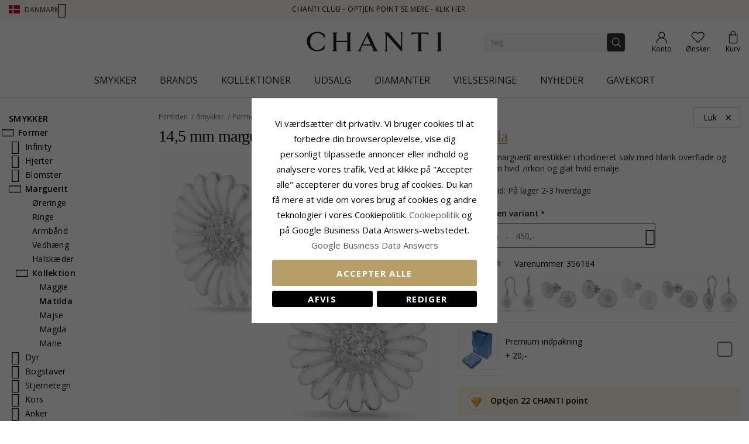

--- FILE ---
content_type: text/css
request_url: https://www.chanti.dk/static/version1765428503/_cache/merged/b248efa6fded357368a45d6cf8c12586.min.css
body_size: 59842
content:
.owl-carousel .animated{-webkit-animation-duration:1s;animation-duration:1s;-webkit-animation-fill-mode:both;animation-fill-mode:both}.owl-carousel .owl-animated-in{z-index:0}.owl-carousel .owl-animated-out{z-index:1}.owl-carousel .fadeOut{-webkit-animation-name:fadeOut;animation-name:fadeOut}@-webkit-keyframes fadeOut{0%{opacity:1}100%{opacity:0}}@keyframes fadeOut{0%{opacity:1}100%{opacity:0}}.owl-height{-webkit-transition:height .5s ease-in-out;-moz-transition:height .5s ease-in-out;-ms-transition:height .5s ease-in-out;-o-transition:height .5s ease-in-out;transition:height .5s ease-in-out}.owl-carousel{display:none;width:100%;-webkit-tap-highlight-color:transparent;position:relative;z-index:1}.owl-carousel .owl-stage{position:relative;-ms-touch-action:pan-Y}.owl-carousel .owl-stage:after{content:".";display:block;clear:both;visibility:hidden;line-height:0;height:0}.owl-carousel .owl-stage-outer{position:relative;overflow:hidden;-webkit-transform:translate3d(0px,0px,0px)}.owl-carousel .owl-controls .owl-nav .owl-prev,.owl-carousel .owl-controls .owl-nav .owl-next,.owl-carousel .owl-controls .owl-dot{cursor:pointer;cursor:hand;-webkit-user-select:none;-khtml-user-select:none;-moz-user-select:none;-ms-user-select:none;user-select:none}.owl-carousel.owl-loaded{display:block}.owl-carousel.owl-loading{opacity:0;display:block}.owl-carousel.owl-hidden{opacity:0}.owl-carousel .owl-refresh .owl-item{display:none}.owl-carousel .owl-item{position:relative;min-height:1px;float:left;-webkit-backface-visibility:hidden;-webkit-tap-highlight-color:transparent;-webkit-touch-callout:none;-webkit-user-select:none;-moz-user-select:none;-ms-user-select:none;user-select:none}.owl-carousel .owl-item img{display:block;width:100%;-webkit-transform-style:preserve-3d}.owl-carousel.owl-text-select-on .owl-item{-webkit-user-select:auto;-moz-user-select:auto;-ms-user-select:auto;user-select:auto}.owl-carousel .owl-grab{cursor:move;cursor:-webkit-grab;cursor:-o-grab;cursor:-ms-grab;cursor:grab}.owl-carousel.owl-rtl{direction:rtl}.owl-carousel.owl-rtl .owl-item{float:right}.no-js .owl-carousel{display:block}.owl-carousel .owl-item .owl-lazy{opacity:0;-webkit-transition:opacity .4s ease;-moz-transition:opacity .4s ease;-ms-transition:opacity .4s ease;-o-transition:opacity .4s ease;transition:opacity .4s ease}.owl-carousel .owl-item img{transform-style:preserve-3d}.owl-carousel .owl-video-wrapper{position:relative;height:100%;background:#000}.owl-carousel .owl-video-play-icon{position:absolute;height:80px;width:80px;left:50%;top:50%;margin-left:-40px;margin-top:-40px;background:url("../../frontend/InterLogic/ChantiDK/da_DK/MGS_Mpanel/css/owl.video.play.png") no-repeat;cursor:pointer;z-index:1;-webkit-backface-visibility:hidden;-webkit-transition:scale .1s ease;-moz-transition:scale .1s ease;-ms-transition:scale .1s ease;-o-transition:scale .1s ease;transition:scale .1s ease}.owl-carousel .owl-video-play-icon:hover{-webkit-transition:scale(1.3,1.3);-moz-transition:scale(1.3,1.3);-ms-transition:scale(1.3,1.3);-o-transition:scale(1.3,1.3);transition:scale(1.3,1.3)}.owl-carousel .owl-video-playing .owl-video-tn,.owl-carousel .owl-video-playing .owl-video-play-icon{display:none}.owl-carousel .owl-video-tn{opacity:0;height:100%;background-position:center center;background-repeat:no-repeat;-webkit-background-size:contain;-moz-background-size:contain;-o-background-size:contain;background-size:contain;-webkit-transition:opacity .4s ease;-moz-transition:opacity .4s ease;-ms-transition:opacity .4s ease;-o-transition:opacity .4s ease;transition:opacity .4s ease}.owl-carousel .owl-video-frame{position:relative;z-index:1}.slider_mgs_carousel .owl-item.active .slide-text{transition:all .9s ease .5s;-webkit-transition:all .9s ease .5s;-moz-transition:all .9s ease .5s;-o-transition:all .9s ease .5s;transition-delay:.8s;-webkit-transition-delay:.8s;-moz-transition-delay:.8s;-o-transition-delay:.8s}.slider_mgs_carousel .owl-item:not(.active) .slideInDown .slide-text.middle,.slider_mgs_carousel .owl-item:not(.active) .slideInDown .slide-text.middle_left,.slider_mgs_carousel .owl-item:not(.active) .slideInDown .slide-text.middle_right{opacity:0;visibility:hidden;top:calc(50% - 150px)}.slider_mgs_carousel .owl-item:not(.active) .slideInDown .slide-text.top_left,.slider_mgs_carousel .owl-item:not(.active) .slideInDown .slide-text.top_right,.slider_mgs_carousel .owl-item:not(.active) .slideInDown .slide-text.top_center{opacity:0;visibility:hidden;top:150px}.slider_mgs_carousel .owl-item:not(.active) .slideInDown .slide-text.bottom_left,.slider_mgs_carousel .owl-item:not(.active) .slideInDown .slide-text.bottom_right,.slider_mgs_carousel .owl-item:not(.active) .slideInDown .slide-text.bottom_center{opacity:0;visibility:hidden;bottom:-150px}.slider_mgs_carousel .owl-item:not(.active) .slideInUp .slide-text.middle,.slider_mgs_carousel .owl-item:not(.active) .slideInUp .slide-text.middle_left,.slider_mgs_carousel .owl-item:not(.active) .slideInUp .slide-text.middle_right{opacity:0;visibility:hidden;top:calc(50% + 150px)}.slider_mgs_carousel .owl-item:not(.active) .slideInUp .slide-text.top_left,.slider_mgs_carousel .owl-item:not(.active) .slideInUp .slide-text.top_right,.slider_mgs_carousel .owl-item:not(.active) .slideInUp .slide-text.top_center{opacity:0;visibility:hidden;top:-150px}.slider_mgs_carousel .owl-item:not(.active) .slideInUp .slide-text.bottom_left,.slider_mgs_carousel .owl-item:not(.active) .slideInUp .slide-text.bottom_right,.slider_mgs_carousel .owl-item:not(.active) .slideInUp .slide-text.bottom_center{opacity:0;visibility:hidden;bottom:150px}.slider_mgs_carousel .owl-item:not(.active) .slideInLeft .slide-text.middle,.slider_mgs_carousel .owl-item:not(.active) .slideInLeft .slide-text.middle_left,.slider_mgs_carousel .owl-item:not(.active) .slideInLeft .slide-text.top_left,.slider_mgs_carousel .owl-item:not(.active) .slideInLeft .slide-text.bottom_left,.slider_mgs_carousel .owl-item:not(.active) .slideInLeft .slide-text.top_center,.slider_mgs_carousel .owl-item:not(.active) .slideInLeft .slide-text.bottom_center{opacity:0;visibility:hidden;left:-150px}.slider_mgs_carousel .owl-item:not(.active) .slideInLeft .slide-text.top_right,.slider_mgs_carousel .owl-item:not(.active) .slideInLeft .slide-text.bottom_right,.slider_mgs_carousel .owl-item:not(.active) .slideInLeft .slide-text.middle_right{opacity:0;visibility:hidden;right:150px}.slider_mgs_carousel .owl-item:not(.active) .slideInRight .slide-text.middle,.slider_mgs_carousel .owl-item:not(.active) .slideInRight .slide-text.middle_left,.slider_mgs_carousel .owl-item:not(.active) .slideInRight .slide-text.top_left,.slider_mgs_carousel .owl-item:not(.active) .slideInRight .slide-text.bottom_left,.slider_mgs_carousel .owl-item:not(.active) .slideInRight .slide-text.top_center,.slider_mgs_carousel .owl-item:not(.active) .slideInRight .slide-text.bottom_center{opacity:0;visibility:hidden;left:150px}.slider_mgs_carousel .owl-item:not(.active) .slideInRight .slide-text.top_right,.slider_mgs_carousel .owl-item:not(.active) .slideInRight .slide-text.bottom_right,.slider_mgs_carousel .owl-item:not(.active) .slideInRight .slide-text.middle_right{opacity:0;visibility:hidden;right:-150px}.slider_mgs_carousel .owl-item.active .zoomIn .inner-text{transform:scale(1);-webkit-transform:scale(1);-moz-transform:scale(1);-o-transform:scale(1);opacity:1;visibility:visible;transition:all .9s ease .5s;-webkit-transition:all .9s ease .5s;-moz-transition:all .9s ease .5s;-o-transition:all .9s ease .5s;transition-delay:.8s;-webkit-transition-delay:.8s;-moz-transition-delay:.8s;-o-transition-delay:.8s}.slider_mgs_carousel .owl-item .zoomIn .inner-text{opacity:0;visibility:hidden;transform:scale(1.5);-webkit-transform:scale(1.5);-moz-transform:scale(1.5);-o-transform:scale(1.5)}.slider_mgs_carousel .owl-item.active .zoomOut .inner-text{transform:scale(1);-webkit-transform:scale(1);-moz-transform:scale(1);-o-transform:scale(1);opacity:1;visibility:visible;transition:all .9s ease .5s;-webkit-transition:all .9s ease .5s;-moz-transition:all .9s ease .5s;-o-transition:all .9s ease .5s;transition-delay:.8s;-webkit-transition-delay:.8s;-moz-transition-delay:.8s;-o-transition-delay:.8s}.slider_mgs_carousel .owl-item .zoomOut .inner-text{opacity:0;visibility:hidden;transform:scale(.5);-webkit-transform:scale(.5);-moz-transform:scale(.5);-o-transform:scale(.5)}.text-full-width .slider_mgs_carousel .owl-item .slide-text.container{width:100%;left:0;right:0}.slider_mgs_carousel .owl-item .slide-text{transition:all 0s;-webkit-transition:all 0s;-moz-transition:all 0s;-o-transition:all 0s;opacity:1;visibility:visible;position:absolute;left:15px;right:15px;padding:15px;margin:0 auto;max-width:100%}.slider_mgs_carousel .owl-item .slide-text>*{max-width:550px}.slider_mgs_carousel .owl-item .slide-text.middle{top:50%;transform:translateY(-50%);-webkit-transform:translateY(-50%);-moz-transform:translateY(-50%);-o-transform:translateY(-50%)}.slider_mgs_carousel .owl-item .slide-text.middle>*{margin:0 auto}.slider_mgs_carousel .owl-item .slide-text.top_center{top:0;bottom:auto}.slider_mgs_carousel .owl-item .slide-text.top_center>*{margin:0 auto}.slider_mgs_carousel .owl-item .slide-text.bottom_center{top:auto;bottom:0}.slider_mgs_carousel .owl-item .slide-text.bottom_center>*{margin:0 auto}.slider_mgs_carousel .owl-item .slide-text.middle_right{top:50%;bottom:auto;transform:translateY(-50%);-webkit-transform:translateY(-50%);-moz-transform:translateY(-50%);-o-transform:translateY(-50%)}.slider_mgs_carousel .owl-item .slide-text.middle_right>*{float:right}.slider_mgs_carousel .owl-item .slide-text.middle_left{top:50%;bottom:auto;transform:translateY(-50%);-webkit-transform:translateY(-50%);-moz-transform:translateY(-50%);-o-transform:translateY(-50%)}.slider_mgs_carousel .owl-item .slide-text.middle_left>*{float:left}.slider_mgs_carousel .owl-item .slide-text.top_left{top:0;bottom:auto}.slider_mgs_carousel .owl-item .slide-text.top_left>*{float:left}.slider_mgs_carousel .owl-item .slide-text.top_right{top:0;bottom:auto}.slider_mgs_carousel .owl-item .slide-text.top_right>*{float:right}.slider_mgs_carousel .owl-item .slide-text.bottom_right{top:auto;bottom:0}.slider_mgs_carousel .owl-item .slide-text.bottom_right>*{float:right}.slider_mgs_carousel .owl-item .slide-text.bottom_left{top:auto;bottom:0}.slider_mgs_carousel .owl-item .slide-text.bottom_left>*{float:left}.slider_mgs_carousel .owl-item .item-image img{opacity:0;visibility:hidden}.slider_mgs_carousel .owl-item .item-image{display:block;background-size:cover;background-repeat:no-repeat;background-position:center}@media (max-width:767px){.slider_mgs_carousel.owl-carousel .owl-dots{display:none}}.fullscreen-slider .owl-carousel{height:100%;position:relative}.fullscreen-slider .owl-carousel .row,.fullscreen-slider .owl-carousel .item-image img,.fullscreen-slider .owl-carousel .item-image,.fullscreen-slider .owl-carousel div:not(.owl-controls):not(.slide-text){height:100%}.fullscreen-slider .owl-carousel .owl-nav{height:auto !important}.fullscreen-slider .owl-carousel .owl-nav .owl-prev,.fullscreen-slider .owl-carousel .owl-nav .owl-next{height:auto !important}.fullscreen-slider .owl-carousel .owl-dots{height:auto !important}.fullscreen-slider .owl-carousel .owl-dots .owl-dot{height:auto !important}.owl-theme .owl-controls{margin-top:10px;text-align:center;-webkit-tap-highlight-color:transparent}.owl-theme .owl-controls .owl-nav [class*=owl-]{color:#fff;font-size:14px;margin:5px;padding:4px 7px;background:#d6d6d6;display:inline-block;cursor:pointer;-webkit-border-radius:3px;-moz-border-radius:3px;border-radius:3px}.owl-theme .owl-controls .owl-nav [class*=owl-]:hover{background:#869791;color:#fff;text-decoration:none}.owl-theme .owl-controls .owl-nav .disabled{opacity:.5;cursor:default}.owl-theme .owl-dots .owl-dot{display:inline-block;zoom:1;*display:inline}.owl-theme .owl-dots .owl-dot span{width:10px;height:10px;margin:5px 7px;background:#d6d6d6;display:block;-webkit-backface-visibility:visible;-webkit-transition:opacity 200ms ease;-moz-transition:opacity 200ms ease;-ms-transition:opacity 200ms ease;-o-transition:opacity 200ms ease;transition:opacity 200ms ease;-webkit-border-radius:30px;-moz-border-radius:30px;border-radius:30px}.owl-theme .owl-dots .owl-dot.active span,.owl-theme .owl-dots .owl-dot:hover span{background:#869791}.promobanner{position:relative;overflow:hidden}.promobanner>a>img{min-width:100%}.promobanner>a>picture>img{min-width:100%;display:block;max-width:100%;height:auto}.promobanner .text{position:absolute;padding:20px;z-index:1;color:#1a1a1a;font-size:15px}.promobanner .text.top-left,.promobanner .text.top-middle,.promobanner .text.top-right{top:0;left:0;right:0}.promobanner .text.top-left{text-align:left}.promobanner .text.top-middle{text-align:center}.promobanner .text.top-right{text-align:right}.promobanner .text.middle-left,.promobanner .text.middle-center,.promobanner .text.middle-right{left:0;right:0;top:50%;transform:translateY(-50%);-webkit-transform:translateY(-50%);-moz-transform:translateY(-50%);-o-transform:translateY(-50%)}.promobanner .text.middle-left{text-align:left}.promobanner .text.middle-center{text-align:center}.promobanner .text.middle-right{text-align:right}.promobanner .text.bottom-left,.promobanner .text.bottom-center,.promobanner .text.bottom-right{bottom:0;left:0;right:0}.promobanner .text.bottom-left{text-align:left}.promobanner .text.bottom-center{text-align:center}.promobanner .text.bottom-right{text-align:right}.promobanner.zoom img{transform:scale(1);-webkit-transform:scale(1);-moz-transform:scale(1);-o-transform:scale(1);transition:all .3s ease-out 0s;-webkit-transition:all .3s ease-out 0s;-moz-transition:all .3s ease-out 0s;-o-transition:all .3s ease-out 0s}.promobanner.zoom:hover img{transform:scale(1.1);-webkit-transform:scale(1.1);-moz-transform:scale(1.1);-o-transform:scale(1.1)}.promobanner.border-zoom:before{border:2px solid #fff;top:-2px;bottom:-2px;right:-2px;left:-2px;content:'';display:block;position:absolute;transition:all .5s ease-out 0s;-webkit-transition:all .5s ease-out 0s;-moz-transition:all .5s ease-out 0s;-o-transition:all .5s ease-out 0s}.promobanner.border-zoom img{transform:scale(1);-webkit-transform:scale(1);-moz-transform:scale(1);-o-transform:scale(1);transition:all .5s ease-out 0s;-webkit-transition:all .5s ease-out 0s;-moz-transition:all .5s ease-out 0s;-o-transition:all .5s ease-out 0s}.promobanner.border-zoom:hover:before{top:15px;bottom:15px;right:15px;left:15px;z-index:9}.promobanner.border-zoom:hover img{transform:scale(1.1);-webkit-transform:scale(1.1);-moz-transform:scale(1.1);-o-transform:scale(1.1)}.promobanner.flashed:after{position:absolute;top:0;left:0;width:1000px;height:200px;background:rgba(255,255,255,.5);content:'';transition:transform .6s;-webkit-transition:transform .6s;-moz-transition:transform .6s;-o-transition:transform .6s;transform:scale3d(1.9,1.4,1) rotate3d(0,0,1,45deg) translate3d(0,-100%,0);-webkit-transform:scale3d(1.9,1.4,1) rotate3d(0,0,1,45deg) translate3d(0,-100%,0);-moz-transform:scale3d(1.9,1.4,1) rotate3d(0,0,1,45deg) translate3d(0,-100%,0);-o-transform:scale3d(1.9,1.4,1) rotate3d(0,0,1,45deg) translate3d(0,-100%,0)}.promobanner.flashed:hover:after{transform:scale3d(1.9,1.4,1) rotate3d(0,0,1,45deg) translate3d(0,300%,0);-webkit-transform:scale3d(1.9,1.4,1) rotate3d(0,0,1,45deg) translate3d(0,300%,0);-moz-transform:scale3d(1.9,1.4,1) rotate3d(0,0,1,45deg) translate3d(0,300%,0);-o-transform:scale3d(1.9,1.4,1) rotate3d(0,0,1,45deg) translate3d(0,300%,0)}.promobanner.zoom-flashed:after{position:absolute;top:0;left:0;width:1000px;height:200px;background:rgba(255,255,255,.5);content:'';transition:transform .7s;-webkit-transition:transform .7s;-moz-transition:transform .7s;-o-transition:transform .7s;transform:scale3d(1.9,1.4,1) rotate3d(0,0,1,45deg) translate3d(0,-100%,0);-webkit-transform:scale3d(1.9,1.4,1) rotate3d(0,0,1,45deg) translate3d(0,-100%,0);-moz-transform:scale3d(1.9,1.4,1) rotate3d(0,0,1,45deg) translate3d(0,-100%,0);-o-transform:scale3d(1.9,1.4,1) rotate3d(0,0,1,45deg) translate3d(0,-100%,0)}.promobanner.zoom-flashed img{transition:all .5s ease 0s;-webkit-transition:all .5s ease 0s;-moz-transition:all .5s ease 0s;-o-transition:all .5s ease 0s}.promobanner.zoom-flashed:hover:after{transform:scale3d(1.9,1.4,1) rotate3d(0,0,1,45deg) translate3d(0,300%,0);-webkit-transform:scale3d(1.9,1.4,1) rotate3d(0,0,1,45deg) translate3d(0,300%,0);-moz-transform:scale3d(1.9,1.4,1) rotate3d(0,0,1,45deg) translate3d(0,300%,0);-o-transform:scale3d(1.9,1.4,1) rotate3d(0,0,1,45deg) translate3d(0,300%,0)}.promobanner.zoom-flashed:hover img{transform:scale(1.1);-webkit-transform:scale(1.1);-moz-transform:scale(1.1);-o-transform:scale(1.1)}.promobanner.shadow-corner{transition:all .2s ease 0s;-webkit-transition:all .2s ease 0s;-moz-transition:all .2s ease 0s;-o-transition:all .2s ease 0s}.promobanner.shadow-corner:hover{box-shadow:2px 3px 3px rgba(0,0,0,.2)}.promobanner.zoom-shadow:after{position:absolute;content:"";left:20px;right:20px;bottom:20px;top:20px;background:#000;opacity:.4;transition:all .3s ease-in-out 0s;-webkit-transition:all .3s ease-in-out 0s;-moz-transition:all .3s ease-in-out 0s;-o-transition:all .3s ease-in-out 0s}.promobanner.zoom-shadow:hover:after{left:0;right:0;bottom:0;top:0}.promobanner.cup-border{overflow:visible}.promobanner.cup-border a:after{border:2px solid #ddbe86;position:absolute;left:0;bottom:0;top:0;right:0;content:"";opacity:0;transform:translate(0);-webkit-transform:translate(0);-moz-transform:translate(0);-o-transform:translate(0);transition:all .3s ease;-webkit-transition:all .3s ease;-moz-transition:all .3s ease;-o-transition:all .3s ease}.promobanner.cup-border:hover a:after{opacity:1;transform:translate(15px,15px);-webkit-transform:translate(15px,15px);-moz-transform:translate(15px,15px);-o-transform:translate(15px,15px)}.promobanner.flashed-zoom a:after{position:absolute;content:"";width:100%;padding-top:100%;top:50%;left:50%;opacity:1;background:#fff;transform:translate(-50%,-50%) rotate(45deg) scale(0);-webkit-transform:translate(-50%,-50%) rotate(45deg) scale(0);-moz-transform:translate(-50%,-50%) rotate(45deg) scale(0);-o-transform:translate(-50%,-50%) rotate(45deg) scale(0);transition:all .6s ease-in-out;-webkit-transition:all .6s ease-in-out;-moz-transition:all .6s ease-in-out;-o-transition:all .6s ease-in-out}.promobanner.flashed-zoom a>img{transition:all .4s ease-in-out;-webkit-transition:all .4s ease-in-out;-moz-transition:all .4s ease-in-out;-o-transition:all .4s ease-in-out}.promobanner.flashed-zoom:hover a>img{transform:scale(1.1);-webkit-transform:scale(1.1);-moz-transform:scale(1.1);-o-transform:scale(1.1)}.promobanner.flashed-zoom:hover a:after{opacity:0;transform:translate(-50%,-50%) rotate(45deg) scale(1);-webkit-transform:translate(-50%,-50%) rotate(45deg) scale(1);-moz-transform:translate(-50%,-50%) rotate(45deg) scale(1);-o-transform:translate(-50%,-50%) rotate(45deg) scale(1)}.promobanner.zoom-out-shadow a:after{position:absolute;content:"";left:-10px;right:-10px;bottom:-10px;top:-10px;border:2px solid #fff;outline-width:15px;outline-style:solid;outline-color:rgba(0,0,0,.3);z-index:100;transition:all .3s ease-in-out;-webkit-transition:all .3s ease-in-out;-moz-transition:all .3s ease-in-out;-o-transition:all .3s ease-in-out}.promobanner.zoom-out-shadow:hover a:after{left:15px;right:15px;bottom:15px;top:15px}.promobanner.mist a:after{position:absolute;z-index:1;background-color:rgba(255,255,255,.8);content:"";top:0;right:0;bottom:0;left:0;opacity:0;visibility:hidden;transform:scaleY(0);-webkit-transform:scaleY(0);-moz-transform:scaleY(0);-o-transform:scaleY(0);transform-origin:50% 100%;-webkit-transform-origin:50% 100%;-ms-transform-origin:50% 100%;-moz-transform-origin:50% 100%;-o-transform-origin:50% 100%;transition:all .3s ease-in-out;-webkit-transition:all .3s ease-in-out;-moz-transition:all .3s ease-in-out;-o-transition:all .3s ease-in-out}.promobanner.mist:hover a:after{transform:scaleY(1);-webkit-transform:scaleY(1);-moz-transform:scaleY(1);-o-transform:scaleY(1);opacity:1;visibility:visible}.promobanner.mist-text a:after{position:absolute;z-index:1;background-color:rgba(255,255,255,.8);content:"";top:0;right:0;bottom:0;left:0;opacity:0;visibility:hidden;transform:scaleX(0);-webkit-transform:scaleX(0);-moz-transform:scaleX(0);-o-transform:scaleX(0);transition:all .3s ease-in-out;-webkit-transition:all .3s ease-in-out;-moz-transition:all .3s ease-in-out;-o-transition:all .3s ease-in-out}.promobanner.mist-text:hover a:after{opacity:1;visibility:visible;transform:scaleX(1);-webkit-transform:scaleX(1);-moz-transform:scaleX(1);-o-transform:scaleX(1)}/*!
 * Bootstrap v3.2.0 (http://getbootstrap.com)
 * Copyright 2011-2014 Twitter, Inc.
 * Licensed under MIT (https://github.com/twbs/bootstrap/blob/master/LICENSE)
 *//*! normalize.css v3.0.1 | MIT License | git.io/normalize */html{font-family:sans-serif;-webkit-text-size-adjust:100%;-ms-text-size-adjust:100%}body{margin:0}article,aside,details,figcaption,figure,footer,header,hgroup,main,nav,section,summary{display:block}audio,canvas,progress,video{display:inline-block;vertical-align:baseline}audio:not([controls]){display:none;height:0}[hidden],template{display:none}a{background:0 0}a:active,a:hover{outline:0}abbr[title]{border-bottom:1px dotted}b,strong{font-weight:700}dfn{font-style:italic}h1{margin:.67em 0;font-size:2em}mark{color:#000;background:#ff0}small{font-size:80%}sub,sup{position:relative;font-size:75%;line-height:0;vertical-align:baseline}sup{top:-.5em}sub{bottom:-.25em}img{border:0}svg:not(:root){overflow:hidden}figure{margin:1em 40px}hr{height:0;-webkit-box-sizing:content-box;-moz-box-sizing:content-box;box-sizing:content-box}pre{overflow:auto}code,kbd,pre,samp{font-family:monospace,monospace;font-size:1em}button,input,optgroup,select,textarea{margin:0;font:inherit;color:inherit}button{overflow:visible}button,select{text-transform:none}button,html input[type=button],input[type=reset],input[type=submit]{-webkit-appearance:button;cursor:pointer}button[disabled],html input[disabled]{cursor:default}button::-moz-focus-inner,input::-moz-focus-inner{padding:0;border:0}input{line-height:normal}input[type=checkbox],input[type=radio]{-webkit-box-sizing:border-box;-moz-box-sizing:border-box;box-sizing:border-box;padding:0}input[type=number]::-webkit-inner-spin-button,input[type=number]::-webkit-outer-spin-button{height:auto}input[type=search]{-webkit-box-sizing:content-box;-moz-box-sizing:content-box;box-sizing:content-box;-webkit-appearance:textfield}input[type=search]::-webkit-search-cancel-button,input[type=search]::-webkit-search-decoration{-webkit-appearance:none}fieldset{padding:.35em .625em .75em;margin:0 2px;border:1px solid silver}legend{padding:0;border:0}textarea{overflow:auto}optgroup{font-weight:700}table{border-spacing:0;border-collapse:collapse}td,th{padding:0}@media print{*{color:#000!important;text-shadow:none!important;background:transparent!important;-webkit-box-shadow:none!important;box-shadow:none!important}a,a:visited{text-decoration:underline}a[href]:after{content:" (" attr(href) ")"}abbr[title]:after{content:" (" attr(title) ")"}a[href^="javascript:"]:after,a[href^="#"]:after{content:""}pre,blockquote{border:1px solid #999;page-break-inside:avoid}thead{display:table-header-group}tr,img{page-break-inside:avoid}img{max-width:100%!important}p,h2,h3{orphans:3;widows:3}h2,h3{page-break-after:avoid}select{background:#fff!important}.navbar{display:none}.table td,.table th{background-color:#fff!important}.btn>.caret,.dropup>.btn>.caret{border-top-color:#000!important}.label{border:1px solid #000}.table{border-collapse:collapse!important}.table-bordered th,.table-bordered td{border:1px solid #ddd!important}}@font-face{font-family:'Glyphicons Halflings';src:url(../../frontend/InterLogic/ChantiDK/da_DK/fonts/glyphicons-halflings-regular.eot);src:url(../../frontend/InterLogic/ChantiDK/da_DK/fonts/glyphicons-halflings-regular.eot?#iefix) format('embedded-opentype'),url(../../frontend/InterLogic/ChantiDK/da_DK/fonts/glyphicons-halflings-regular.woff) format('woff'),url(../../frontend/InterLogic/ChantiDK/da_DK/fonts/glyphicons-halflings-regular.ttf) format('truetype'),url(../../frontend/InterLogic/ChantiDK/da_DK/fonts/glyphicons-halflings-regular.svg#glyphicons_halflingsregular) format('svg')}.glyphicon{position:relative;top:1px;display:inline-block;font-family:'Glyphicons Halflings';font-style:normal;font-weight:400;line-height:1;-webkit-font-smoothing:antialiased;-moz-osx-font-smoothing:grayscale}.glyphicon-asterisk:before{content:"\2a"}.glyphicon-plus:before{content:"\2b"}.glyphicon-euro:before{content:"\20ac"}.glyphicon-minus:before{content:"\2212"}.glyphicon-cloud:before{content:"\2601"}.glyphicon-envelope:before{content:"\2709"}.glyphicon-pencil:before{content:"\270f"}.glyphicon-glass:before{content:"\e001"}.glyphicon-music:before{content:"\e002"}.glyphicon-search:before{content:"\e003"}.glyphicon-heart:before{content:"\e005"}.glyphicon-star:before{content:"\e006"}.glyphicon-star-empty:before{content:"\e007"}.glyphicon-user:before{content:"\e008"}.glyphicon-film:before{content:"\e009"}.glyphicon-th-large:before{content:"\e010"}.glyphicon-th:before{content:"\e011"}.glyphicon-th-list:before{content:"\e012"}.glyphicon-ok:before{content:"\e013"}.glyphicon-remove:before{content:"\e014"}.glyphicon-zoom-in:before{content:"\e015"}.glyphicon-zoom-out:before{content:"\e016"}.glyphicon-off:before{content:"\e017"}.glyphicon-signal:before{content:"\e018"}.glyphicon-cog:before{content:"\e019"}.glyphicon-trash:before{content:"\e020"}.glyphicon-home:before{content:"\e021"}.glyphicon-file:before{content:"\e022"}.glyphicon-time:before{content:"\e023"}.glyphicon-road:before{content:"\e024"}.glyphicon-download-alt:before{content:"\e025"}.glyphicon-download:before{content:"\e026"}.glyphicon-upload:before{content:"\e027"}.glyphicon-inbox:before{content:"\e028"}.glyphicon-play-circle:before{content:"\e029"}.glyphicon-repeat:before{content:"\e030"}.glyphicon-refresh:before{content:"\e031"}.glyphicon-list-alt:before{content:"\e032"}.glyphicon-lock:before{content:"\e033"}.glyphicon-flag:before{content:"\e034"}.glyphicon-headphones:before{content:"\e035"}.glyphicon-volume-off:before{content:"\e036"}.glyphicon-volume-down:before{content:"\e037"}.glyphicon-volume-up:before{content:"\e038"}.glyphicon-qrcode:before{content:"\e039"}.glyphicon-barcode:before{content:"\e040"}.glyphicon-tag:before{content:"\e041"}.glyphicon-tags:before{content:"\e042"}.glyphicon-book:before{content:"\e043"}.glyphicon-bookmark:before{content:"\e044"}.glyphicon-print:before{content:"\e045"}.glyphicon-camera:before{content:"\e046"}.glyphicon-font:before{content:"\e047"}.glyphicon-bold:before{content:"\e048"}.glyphicon-italic:before{content:"\e049"}.glyphicon-text-height:before{content:"\e050"}.glyphicon-text-width:before{content:"\e051"}.glyphicon-align-left:before{content:"\e052"}.glyphicon-align-center:before{content:"\e053"}.glyphicon-align-right:before{content:"\e054"}.glyphicon-align-justify:before{content:"\e055"}.glyphicon-list:before{content:"\e056"}.glyphicon-indent-left:before{content:"\e057"}.glyphicon-indent-right:before{content:"\e058"}.glyphicon-facetime-video:before{content:"\e059"}.glyphicon-picture:before{content:"\e060"}.glyphicon-map-marker:before{content:"\e062"}.glyphicon-adjust:before{content:"\e063"}.glyphicon-tint:before{content:"\e064"}.glyphicon-edit:before{content:"\e065"}.glyphicon-share:before{content:"\e066"}.glyphicon-check:before{content:"\e067"}.glyphicon-move:before{content:"\e068"}.glyphicon-step-backward:before{content:"\e069"}.glyphicon-fast-backward:before{content:"\e070"}.glyphicon-backward:before{content:"\e071"}.glyphicon-play:before{content:"\e072"}.glyphicon-pause:before{content:"\e073"}.glyphicon-stop:before{content:"\e074"}.glyphicon-forward:before{content:"\e075"}.glyphicon-fast-forward:before{content:"\e076"}.glyphicon-step-forward:before{content:"\e077"}.glyphicon-eject:before{content:"\e078"}.glyphicon-chevron-left:before{content:"\e079"}.glyphicon-chevron-right:before{content:"\e080"}.glyphicon-plus-sign:before{content:"\e081"}.glyphicon-minus-sign:before{content:"\e082"}.glyphicon-remove-sign:before{content:"\e083"}.glyphicon-ok-sign:before{content:"\e084"}.glyphicon-question-sign:before{content:"\e085"}.glyphicon-info-sign:before{content:"\e086"}.glyphicon-screenshot:before{content:"\e087"}.glyphicon-remove-circle:before{content:"\e088"}.glyphicon-ok-circle:before{content:"\e089"}.glyphicon-ban-circle:before{content:"\e090"}.glyphicon-arrow-left:before{content:"\e091"}.glyphicon-arrow-right:before{content:"\e092"}.glyphicon-arrow-up:before{content:"\e093"}.glyphicon-arrow-down:before{content:"\e094"}.glyphicon-share-alt:before{content:"\e095"}.glyphicon-resize-full:before{content:"\e096"}.glyphicon-resize-small:before{content:"\e097"}.glyphicon-exclamation-sign:before{content:"\e101"}.glyphicon-gift:before{content:"\e102"}.glyphicon-leaf:before{content:"\e103"}.glyphicon-fire:before{content:"\e104"}.glyphicon-eye-open:before{content:"\e105"}.glyphicon-eye-close:before{content:"\e106"}.glyphicon-warning-sign:before{content:"\e107"}.glyphicon-plane:before{content:"\e108"}.glyphicon-calendar:before{content:"\e109"}.glyphicon-random:before{content:"\e110"}.glyphicon-comment:before{content:"\e111"}.glyphicon-magnet:before{content:"\e112"}.glyphicon-chevron-up:before{content:"\e113"}.glyphicon-chevron-down:before{content:"\e114"}.glyphicon-retweet:before{content:"\e115"}.glyphicon-shopping-cart:before{content:"\e116"}.glyphicon-folder-close:before{content:"\e117"}.glyphicon-folder-open:before{content:"\e118"}.glyphicon-resize-vertical:before{content:"\e119"}.glyphicon-resize-horizontal:before{content:"\e120"}.glyphicon-hdd:before{content:"\e121"}.glyphicon-bullhorn:before{content:"\e122"}.glyphicon-bell:before{content:"\e123"}.glyphicon-certificate:before{content:"\e124"}.glyphicon-thumbs-up:before{content:"\e125"}.glyphicon-thumbs-down:before{content:"\e126"}.glyphicon-hand-right:before{content:"\e127"}.glyphicon-hand-left:before{content:"\e128"}.glyphicon-hand-up:before{content:"\e129"}.glyphicon-hand-down:before{content:"\e130"}.glyphicon-circle-arrow-right:before{content:"\e131"}.glyphicon-circle-arrow-left:before{content:"\e132"}.glyphicon-circle-arrow-up:before{content:"\e133"}.glyphicon-circle-arrow-down:before{content:"\e134"}.glyphicon-globe:before{content:"\e135"}.glyphicon-wrench:before{content:"\e136"}.glyphicon-tasks:before{content:"\e137"}.glyphicon-filter:before{content:"\e138"}.glyphicon-briefcase:before{content:"\e139"}.glyphicon-fullscreen:before{content:"\e140"}.glyphicon-dashboard:before{content:"\e141"}.glyphicon-paperclip:before{content:"\e142"}.glyphicon-heart-empty:before{content:"\e143"}.glyphicon-link:before{content:"\e144"}.glyphicon-phone:before{content:"\e145"}.glyphicon-pushpin:before{content:"\e146"}.glyphicon-usd:before{content:"\e148"}.glyphicon-gbp:before{content:"\e149"}.glyphicon-sort:before{content:"\e150"}.glyphicon-sort-by-alphabet:before{content:"\e151"}.glyphicon-sort-by-alphabet-alt:before{content:"\e152"}.glyphicon-sort-by-order:before{content:"\e153"}.glyphicon-sort-by-order-alt:before{content:"\e154"}.glyphicon-sort-by-attributes:before{content:"\e155"}.glyphicon-sort-by-attributes-alt:before{content:"\e156"}.glyphicon-unchecked:before{content:"\e157"}.glyphicon-expand:before{content:"\e158"}.glyphicon-collapse-down:before{content:"\e159"}.glyphicon-collapse-up:before{content:"\e160"}.glyphicon-log-in:before{content:"\e161"}.glyphicon-flash:before{content:"\e162"}.glyphicon-log-out:before{content:"\e163"}.glyphicon-new-window:before{content:"\e164"}.glyphicon-record:before{content:"\e165"}.glyphicon-save:before{content:"\e166"}.glyphicon-open:before{content:"\e167"}.glyphicon-saved:before{content:"\e168"}.glyphicon-import:before{content:"\e169"}.glyphicon-export:before{content:"\e170"}.glyphicon-send:before{content:"\e171"}.glyphicon-floppy-disk:before{content:"\e172"}.glyphicon-floppy-saved:before{content:"\e173"}.glyphicon-floppy-remove:before{content:"\e174"}.glyphicon-floppy-save:before{content:"\e175"}.glyphicon-floppy-open:before{content:"\e176"}.glyphicon-credit-card:before{content:"\e177"}.glyphicon-transfer:before{content:"\e178"}.glyphicon-cutlery:before{content:"\e179"}.glyphicon-header:before{content:"\e180"}.glyphicon-compressed:before{content:"\e181"}.glyphicon-earphone:before{content:"\e182"}.glyphicon-phone-alt:before{content:"\e183"}.glyphicon-tower:before{content:"\e184"}.glyphicon-stats:before{content:"\e185"}.glyphicon-sd-video:before{content:"\e186"}.glyphicon-hd-video:before{content:"\e187"}.glyphicon-subtitles:before{content:"\e188"}.glyphicon-sound-stereo:before{content:"\e189"}.glyphicon-sound-dolby:before{content:"\e190"}.glyphicon-sound-5-1:before{content:"\e191"}.glyphicon-sound-6-1:before{content:"\e192"}.glyphicon-sound-7-1:before{content:"\e193"}.glyphicon-copyright-mark:before{content:"\e194"}.glyphicon-registration-mark:before{content:"\e195"}.glyphicon-cloud-download:before{content:"\e197"}.glyphicon-cloud-upload:before{content:"\e198"}.glyphicon-tree-conifer:before{content:"\e199"}.glyphicon-tree-deciduous:before{content:"\e200"}*{-webkit-box-sizing:border-box;-moz-box-sizing:border-box;box-sizing:border-box}:before,:after{-webkit-box-sizing:border-box;-moz-box-sizing:border-box;box-sizing:border-box}html{font-size:10px;-webkit-tap-highlight-color:rgba(0,0,0,0)}body{font-family:"Helvetica Neue",Helvetica,Arial,sans-serif;font-size:14px;line-height:1.42857143;color:#333;background-color:#fff}input,button,select,textarea{font-family:inherit;font-size:inherit;line-height:inherit}a{color:#428bca;text-decoration:none}a:hover,a:focus{color:#2a6496;text-decoration:underline}a:focus{outline:thin dotted;outline:5px auto -webkit-focus-ring-color;outline-offset:-2px}figure{margin:0}img{vertical-align:middle}.img-responsive,.thumbnail>img,.thumbnail a>img,.carousel-inner>.item>img,.carousel-inner>.item>a>img{display:block;width:100% \9;max-width:100%;height:auto}.img-rounded{border-radius:6px}.img-thumbnail{display:inline-block;width:100% \9;max-width:100%;height:auto;padding:4px;line-height:1.42857143;background-color:#fff;border:1px solid #ddd;border-radius:4px;-webkit-transition:all .2s ease-in-out;-o-transition:all .2s ease-in-out;transition:all .2s ease-in-out}.img-circle{border-radius:50%}hr{margin-top:20px;margin-bottom:20px;border:0;border-top:1px solid #eee}.sr-only{position:absolute;width:1px;height:1px;padding:0;margin:-1px;overflow:hidden;clip:rect(0,0,0,0);border:0}.sr-only-focusable:active,.sr-only-focusable:focus{position:static;width:auto;height:auto;margin:0;overflow:visible;clip:auto}h1,h2,h3,h4,h5,h6,.h1,.h2,.h3,.h4,.h5,.h6{font-family:inherit;font-weight:500;line-height:1.1;color:inherit}h1 small,h2 small,h3 small,h4 small,h5 small,h6 small,.h1 small,.h2 small,.h3 small,.h4 small,.h5 small,.h6 small,h1 .small,h2 .small,h3 .small,h4 .small,h5 .small,h6 .small,.h1 .small,.h2 .small,.h3 .small,.h4 .small,.h5 .small,.h6 .small{font-weight:400;line-height:1;color:#777}h1,.h1,h2,.h2,h3,.h3{margin-top:20px;margin-bottom:10px}h1 small,.h1 small,h2 small,.h2 small,h3 small,.h3 small,h1 .small,.h1 .small,h2 .small,.h2 .small,h3 .small,.h3 .small{font-size:65%}h4,.h4,h5,.h5,h6,.h6{margin-top:10px;margin-bottom:10px}h4 small,.h4 small,h5 small,.h5 small,h6 small,.h6 small,h4 .small,.h4 .small,h5 .small,.h5 .small,h6 .small,.h6 .small{font-size:75%}h1,.h1{font-size:36px}h2,.h2{font-size:30px}h3,.h3{font-size:24px}h4,.h4{font-size:18px}h5,.h5{font-size:14px}h6,.h6{font-size:12px}p{margin:0 0 10px}.lead{margin-bottom:20px;font-size:16px;font-weight:300;line-height:1.4}@media (min-width:768px){.lead{font-size:21px}}small,.small{font-size:85%}cite{font-style:normal}mark,.mark{padding:.2em;background-color:#fcf8e3}.text-left{text-align:left}.text-right{text-align:right}.text-center{text-align:center}.text-justify{text-align:justify}.text-nowrap{white-space:nowrap}.text-lowercase{text-transform:lowercase}.text-uppercase{text-transform:uppercase}.text-capitalize{text-transform:capitalize}.text-muted{color:#777}.text-primary{color:#428bca}a.text-primary:hover{color:#3071a9}.text-success{color:#3c763d}a.text-success:hover{color:#2b542c}.text-info{color:#31708f}a.text-info:hover{color:#245269}.text-warning{color:#8a6d3b}a.text-warning:hover{color:#66512c}.text-danger{color:#a94442}a.text-danger:hover{color:#843534}.bg-primary{color:#fff;background-color:#428bca}a.bg-primary:hover{background-color:#3071a9}.bg-success{background-color:#dff0d8}a.bg-success:hover{background-color:#c1e2b3}.bg-info{background-color:#d9edf7}a.bg-info:hover{background-color:#afd9ee}.bg-warning{background-color:#fcf8e3}a.bg-warning:hover{background-color:#f7ecb5}.bg-danger{background-color:#f2dede}a.bg-danger:hover{background-color:#e4b9b9}.page-header{padding-bottom:9px;margin:40px 0 20px;border-bottom:1px solid #eee}ul,ol{margin-top:0;margin-bottom:10px}ul ul,ol ul,ul ol,ol ol{margin-bottom:0}.list-unstyled{padding-left:0;list-style:none}.list-inline{padding-left:0;margin-left:-5px;list-style:none}.list-inline>li{display:inline-block;padding-right:5px;padding-left:5px}dl{margin-top:0;margin-bottom:20px}dt,dd{line-height:1.42857143}dt{font-weight:700}dd{margin-left:0}@media (min-width:768px){.dl-horizontal dt{float:left;width:160px;overflow:hidden;clear:left;text-align:right;text-overflow:ellipsis;white-space:nowrap}.dl-horizontal dd{margin-left:180px}}abbr[title],abbr[data-original-title]{cursor:help;border-bottom:1px dotted #777}.initialism{font-size:90%;text-transform:uppercase}blockquote{padding:10px 20px;margin:0 0 20px;font-size:17.5px;border-left:5px solid #eee}blockquote p:last-child,blockquote ul:last-child,blockquote ol:last-child{margin-bottom:0}blockquote footer,blockquote small,blockquote .small{display:block;font-size:80%;line-height:1.42857143;color:#777}blockquote footer:before,blockquote small:before,blockquote .small:before{content:'\2014 \00A0'}.blockquote-reverse,blockquote.pull-right{padding-right:15px;padding-left:0;text-align:right;border-right:5px solid #eee;border-left:0}.blockquote-reverse footer:before,blockquote.pull-right footer:before,.blockquote-reverse small:before,blockquote.pull-right small:before,.blockquote-reverse .small:before,blockquote.pull-right .small:before{content:''}.blockquote-reverse footer:after,blockquote.pull-right footer:after,.blockquote-reverse small:after,blockquote.pull-right small:after,.blockquote-reverse .small:after,blockquote.pull-right .small:after{content:'\00A0 \2014'}blockquote:before,blockquote:after{content:""}address{margin-bottom:20px;font-style:normal;line-height:1.42857143}code,kbd,pre,samp{font-family:Menlo,Monaco,Consolas,"Courier New",monospace}code{padding:2px 4px;font-size:90%;color:#c7254e;background-color:#f9f2f4;border-radius:4px}kbd{padding:2px 4px;font-size:90%;color:#fff;background-color:#333;border-radius:3px;-webkit-box-shadow:inset 0 -1px 0 rgba(0,0,0,.25);box-shadow:inset 0 -1px 0 rgba(0,0,0,.25)}kbd kbd{padding:0;font-size:100%;-webkit-box-shadow:none;box-shadow:none}pre{display:block;padding:9.5px;margin:0 0 10px;font-size:13px;line-height:1.42857143;color:#333;word-break:break-all;word-wrap:break-word;background-color:#f5f5f5;border:1px solid #ccc;border-radius:4px}pre code{padding:0;font-size:inherit;color:inherit;white-space:pre-wrap;background-color:transparent;border-radius:0}.pre-scrollable{max-height:340px;overflow-y:scroll}.container{padding-right:15px;padding-left:15px;margin-right:auto;margin-left:auto}@media (min-width:768px){.container{width:750px}}@media (min-width:992px){.container{width:970px}}@media (min-width:1200px){.container{width:1170px}}.container-fluid{padding-right:15px;padding-left:15px;margin-right:auto;margin-left:auto}.row{margin-right:-15px;margin-left:-15px}.col-xs-1,.col-sm-1,.col-md-1,.col-lg-1,.col-xs-2,.col-sm-2,.col-md-2,.col-lg-2,.col-xs-3,.col-sm-3,.col-md-3,.col-lg-3,.col-xs-4,.col-sm-4,.col-md-4,.col-lg-4,.col-xs-5,.col-sm-5,.col-md-5,.col-lg-5,.col-xs-6,.col-sm-6,.col-md-6,.col-lg-6,.col-xs-7,.col-sm-7,.col-md-7,.col-lg-7,.col-xs-8,.col-sm-8,.col-md-8,.col-lg-8,.col-xs-9,.col-sm-9,.col-md-9,.col-lg-9,.col-xs-10,.col-sm-10,.col-md-10,.col-lg-10,.col-xs-11,.col-sm-11,.col-md-11,.col-lg-11,.col-xs-12,.col-sm-12,.col-md-12,.col-lg-12{position:relative;min-height:1px;padding-right:15px;padding-left:15px}.col-xs-1,.col-xs-2,.col-xs-3,.col-xs-4,.col-xs-5,.col-xs-6,.col-xs-7,.col-xs-8,.col-xs-9,.col-xs-10,.col-xs-11,.col-xs-12{float:left}.col-xs-12{width:100%}.col-xs-11{width:91.66666667%}.col-xs-10{width:83.33333333%}.col-xs-9{width:75%}.col-xs-8{width:66.66666667%}.col-xs-7{width:58.33333333%}.col-xs-6{width:50%}.col-xs-5{width:41.66666667%}.col-xs-4{width:33.33333333%}.col-xs-3{width:25%}.col-xs-2{width:16.66666667%}.col-xs-1{width:8.33333333%}.col-xs-pull-12{right:100%}.col-xs-pull-11{right:91.66666667%}.col-xs-pull-10{right:83.33333333%}.col-xs-pull-9{right:75%}.col-xs-pull-8{right:66.66666667%}.col-xs-pull-7{right:58.33333333%}.col-xs-pull-6{right:50%}.col-xs-pull-5{right:41.66666667%}.col-xs-pull-4{right:33.33333333%}.col-xs-pull-3{right:25%}.col-xs-pull-2{right:16.66666667%}.col-xs-pull-1{right:8.33333333%}.col-xs-pull-0{right:auto}.col-xs-push-12{left:100%}.col-xs-push-11{left:91.66666667%}.col-xs-push-10{left:83.33333333%}.col-xs-push-9{left:75%}.col-xs-push-8{left:66.66666667%}.col-xs-push-7{left:58.33333333%}.col-xs-push-6{left:50%}.col-xs-push-5{left:41.66666667%}.col-xs-push-4{left:33.33333333%}.col-xs-push-3{left:25%}.col-xs-push-2{left:16.66666667%}.col-xs-push-1{left:8.33333333%}.col-xs-push-0{left:auto}.col-xs-offset-12{margin-left:100%}.col-xs-offset-11{margin-left:91.66666667%}.col-xs-offset-10{margin-left:83.33333333%}.col-xs-offset-9{margin-left:75%}.col-xs-offset-8{margin-left:66.66666667%}.col-xs-offset-7{margin-left:58.33333333%}.col-xs-offset-6{margin-left:50%}.col-xs-offset-5{margin-left:41.66666667%}.col-xs-offset-4{margin-left:33.33333333%}.col-xs-offset-3{margin-left:25%}.col-xs-offset-2{margin-left:16.66666667%}.col-xs-offset-1{margin-left:8.33333333%}.col-xs-offset-0{margin-left:0}@media (min-width:768px){.col-sm-1,.col-sm-2,.col-sm-3,.col-sm-4,.col-sm-5,.col-sm-6,.col-sm-7,.col-sm-8,.col-sm-9,.col-sm-10,.col-sm-11,.col-sm-12{float:left}.col-sm-12{width:100%}.col-sm-11{width:91.66666667%}.col-sm-10{width:83.33333333%}.col-sm-9{width:75%}.col-sm-8{width:66.66666667%}.col-sm-7{width:58.33333333%}.col-sm-6{width:50%}.col-sm-5{width:41.66666667%}.col-sm-4{width:33.33333333%}.col-sm-3{width:25%}.col-sm-2{width:16.66666667%}.col-sm-1{width:8.33333333%}.col-sm-pull-12{right:100%}.col-sm-pull-11{right:91.66666667%}.col-sm-pull-10{right:83.33333333%}.col-sm-pull-9{right:75%}.col-sm-pull-8{right:66.66666667%}.col-sm-pull-7{right:58.33333333%}.col-sm-pull-6{right:50%}.col-sm-pull-5{right:41.66666667%}.col-sm-pull-4{right:33.33333333%}.col-sm-pull-3{right:25%}.col-sm-pull-2{right:16.66666667%}.col-sm-pull-1{right:8.33333333%}.col-sm-pull-0{right:auto}.col-sm-push-12{left:100%}.col-sm-push-11{left:91.66666667%}.col-sm-push-10{left:83.33333333%}.col-sm-push-9{left:75%}.col-sm-push-8{left:66.66666667%}.col-sm-push-7{left:58.33333333%}.col-sm-push-6{left:50%}.col-sm-push-5{left:41.66666667%}.col-sm-push-4{left:33.33333333%}.col-sm-push-3{left:25%}.col-sm-push-2{left:16.66666667%}.col-sm-push-1{left:8.33333333%}.col-sm-push-0{left:auto}.col-sm-offset-12{margin-left:100%}.col-sm-offset-11{margin-left:91.66666667%}.col-sm-offset-10{margin-left:83.33333333%}.col-sm-offset-9{margin-left:75%}.col-sm-offset-8{margin-left:66.66666667%}.col-sm-offset-7{margin-left:58.33333333%}.col-sm-offset-6{margin-left:50%}.col-sm-offset-5{margin-left:41.66666667%}.col-sm-offset-4{margin-left:33.33333333%}.col-sm-offset-3{margin-left:25%}.col-sm-offset-2{margin-left:16.66666667%}.col-sm-offset-1{margin-left:8.33333333%}.col-sm-offset-0{margin-left:0}}@media (min-width:992px){.col-md-1,.col-md-2,.col-md-3,.col-md-4,.col-md-5,.col-md-6,.col-md-7,.col-md-8,.col-md-9,.col-md-10,.col-md-11,.col-md-12{float:left}.col-md-12{width:100%}.col-md-11{width:91.66666667%}.col-md-10{width:83.33333333%}.col-md-9{width:75%}.col-md-8{width:66.66666667%}.col-md-7{width:58.33333333%}.col-md-6{width:50%}.col-md-5{width:41.66666667%}.col-md-4{width:33.33333333%}.col-md-3{width:25%}.col-md-2{width:16.66666667%}.col-md-1{width:8.33333333%}.col-md-pull-12{right:100%}.col-md-pull-11{right:91.66666667%}.col-md-pull-10{right:83.33333333%}.col-md-pull-9{right:75%}.col-md-pull-8{right:66.66666667%}.col-md-pull-7{right:58.33333333%}.col-md-pull-6{right:50%}.col-md-pull-5{right:41.66666667%}.col-md-pull-4{right:33.33333333%}.col-md-pull-3{right:25%}.col-md-pull-2{right:16.66666667%}.col-md-pull-1{right:8.33333333%}.col-md-pull-0{right:auto}.col-md-push-12{left:100%}.col-md-push-11{left:91.66666667%}.col-md-push-10{left:83.33333333%}.col-md-push-9{left:75%}.col-md-push-8{left:66.66666667%}.col-md-push-7{left:58.33333333%}.col-md-push-6{left:50%}.col-md-push-5{left:41.66666667%}.col-md-push-4{left:33.33333333%}.col-md-push-3{left:25%}.col-md-push-2{left:16.66666667%}.col-md-push-1{left:8.33333333%}.col-md-push-0{left:auto}.col-md-offset-12{margin-left:100%}.col-md-offset-11{margin-left:91.66666667%}.col-md-offset-10{margin-left:83.33333333%}.col-md-offset-9{margin-left:75%}.col-md-offset-8{margin-left:66.66666667%}.col-md-offset-7{margin-left:58.33333333%}.col-md-offset-6{margin-left:50%}.col-md-offset-5{margin-left:41.66666667%}.col-md-offset-4{margin-left:33.33333333%}.col-md-offset-3{margin-left:25%}.col-md-offset-2{margin-left:16.66666667%}.col-md-offset-1{margin-left:8.33333333%}.col-md-offset-0{margin-left:0}}@media (min-width:1200px){.col-lg-1,.col-lg-2,.col-lg-3,.col-lg-4,.col-lg-5,.col-lg-6,.col-lg-7,.col-lg-8,.col-lg-9,.col-lg-10,.col-lg-11,.col-lg-12{float:left}.col-lg-12{width:100%}.col-lg-11{width:91.66666667%}.col-lg-10{width:83.33333333%}.col-lg-9{width:75%}.col-lg-8{width:66.66666667%}.col-lg-7{width:58.33333333%}.col-lg-6{width:50%}.col-lg-5{width:41.66666667%}.col-lg-4{width:33.33333333%}.col-lg-3{width:25%}.col-lg-2{width:16.66666667%}.col-lg-1{width:8.33333333%}.col-lg-pull-12{right:100%}.col-lg-pull-11{right:91.66666667%}.col-lg-pull-10{right:83.33333333%}.col-lg-pull-9{right:75%}.col-lg-pull-8{right:66.66666667%}.col-lg-pull-7{right:58.33333333%}.col-lg-pull-6{right:50%}.col-lg-pull-5{right:41.66666667%}.col-lg-pull-4{right:33.33333333%}.col-lg-pull-3{right:25%}.col-lg-pull-2{right:16.66666667%}.col-lg-pull-1{right:8.33333333%}.col-lg-pull-0{right:auto}.col-lg-push-12{left:100%}.col-lg-push-11{left:91.66666667%}.col-lg-push-10{left:83.33333333%}.col-lg-push-9{left:75%}.col-lg-push-8{left:66.66666667%}.col-lg-push-7{left:58.33333333%}.col-lg-push-6{left:50%}.col-lg-push-5{left:41.66666667%}.col-lg-push-4{left:33.33333333%}.col-lg-push-3{left:25%}.col-lg-push-2{left:16.66666667%}.col-lg-push-1{left:8.33333333%}.col-lg-push-0{left:auto}.col-lg-offset-12{margin-left:100%}.col-lg-offset-11{margin-left:91.66666667%}.col-lg-offset-10{margin-left:83.33333333%}.col-lg-offset-9{margin-left:75%}.col-lg-offset-8{margin-left:66.66666667%}.col-lg-offset-7{margin-left:58.33333333%}.col-lg-offset-6{margin-left:50%}.col-lg-offset-5{margin-left:41.66666667%}.col-lg-offset-4{margin-left:33.33333333%}.col-lg-offset-3{margin-left:25%}.col-lg-offset-2{margin-left:16.66666667%}.col-lg-offset-1{margin-left:8.33333333%}.col-lg-offset-0{margin-left:0}}table{background-color:transparent}th{text-align:left}.table{width:100%;max-width:100%;margin-bottom:20px}.table>thead>tr>th,.table>tbody>tr>th,.table>tfoot>tr>th,.table>thead>tr>td,.table>tbody>tr>td,.table>tfoot>tr>td{padding:8px;line-height:1.42857143;vertical-align:top;border-top:1px solid #ddd}.table>thead>tr>th{vertical-align:bottom;border-bottom:2px solid #ddd}.table>caption+thead>tr:first-child>th,.table>colgroup+thead>tr:first-child>th,.table>thead:first-child>tr:first-child>th,.table>caption+thead>tr:first-child>td,.table>colgroup+thead>tr:first-child>td,.table>thead:first-child>tr:first-child>td{border-top:0}.table>tbody+tbody{border-top:2px solid #ddd}.table .table{background-color:#fff}.table-condensed>thead>tr>th,.table-condensed>tbody>tr>th,.table-condensed>tfoot>tr>th,.table-condensed>thead>tr>td,.table-condensed>tbody>tr>td,.table-condensed>tfoot>tr>td{padding:5px}.table-bordered{border:1px solid #ddd}.table-bordered>thead>tr>th,.table-bordered>tbody>tr>th,.table-bordered>tfoot>tr>th,.table-bordered>thead>tr>td,.table-bordered>tbody>tr>td,.table-bordered>tfoot>tr>td{border:1px solid #ddd}.table-bordered>thead>tr>th,.table-bordered>thead>tr>td{border-bottom-width:2px}.table-striped>tbody>tr:nth-child(odd)>td,.table-striped>tbody>tr:nth-child(odd)>th{background-color:#f9f9f9}.table-hover>tbody>tr:hover>td,.table-hover>tbody>tr:hover>th{background-color:#f5f5f5}table col[class*=col-]{position:static;display:table-column;float:none}table td[class*=col-],table th[class*=col-]{position:static;display:table-cell;float:none}.table>thead>tr>td.active,.table>tbody>tr>td.active,.table>tfoot>tr>td.active,.table>thead>tr>th.active,.table>tbody>tr>th.active,.table>tfoot>tr>th.active,.table>thead>tr.active>td,.table>tbody>tr.active>td,.table>tfoot>tr.active>td,.table>thead>tr.active>th,.table>tbody>tr.active>th,.table>tfoot>tr.active>th{background-color:#f5f5f5}.table-hover>tbody>tr>td.active:hover,.table-hover>tbody>tr>th.active:hover,.table-hover>tbody>tr.active:hover>td,.table-hover>tbody>tr:hover>.active,.table-hover>tbody>tr.active:hover>th{background-color:#e8e8e8}.table>thead>tr>td.success,.table>tbody>tr>td.success,.table>tfoot>tr>td.success,.table>thead>tr>th.success,.table>tbody>tr>th.success,.table>tfoot>tr>th.success,.table>thead>tr.success>td,.table>tbody>tr.success>td,.table>tfoot>tr.success>td,.table>thead>tr.success>th,.table>tbody>tr.success>th,.table>tfoot>tr.success>th{background-color:#dff0d8}.table-hover>tbody>tr>td.success:hover,.table-hover>tbody>tr>th.success:hover,.table-hover>tbody>tr.success:hover>td,.table-hover>tbody>tr:hover>.success,.table-hover>tbody>tr.success:hover>th{background-color:#d0e9c6}.table>thead>tr>td.info,.table>tbody>tr>td.info,.table>tfoot>tr>td.info,.table>thead>tr>th.info,.table>tbody>tr>th.info,.table>tfoot>tr>th.info,.table>thead>tr.info>td,.table>tbody>tr.info>td,.table>tfoot>tr.info>td,.table>thead>tr.info>th,.table>tbody>tr.info>th,.table>tfoot>tr.info>th{background-color:#d9edf7}.table-hover>tbody>tr>td.info:hover,.table-hover>tbody>tr>th.info:hover,.table-hover>tbody>tr.info:hover>td,.table-hover>tbody>tr:hover>.info,.table-hover>tbody>tr.info:hover>th{background-color:#c4e3f3}.table>thead>tr>td.warning,.table>tbody>tr>td.warning,.table>tfoot>tr>td.warning,.table>thead>tr>th.warning,.table>tbody>tr>th.warning,.table>tfoot>tr>th.warning,.table>thead>tr.warning>td,.table>tbody>tr.warning>td,.table>tfoot>tr.warning>td,.table>thead>tr.warning>th,.table>tbody>tr.warning>th,.table>tfoot>tr.warning>th{background-color:#fcf8e3}.table-hover>tbody>tr>td.warning:hover,.table-hover>tbody>tr>th.warning:hover,.table-hover>tbody>tr.warning:hover>td,.table-hover>tbody>tr:hover>.warning,.table-hover>tbody>tr.warning:hover>th{background-color:#faf2cc}.table>thead>tr>td.danger,.table>tbody>tr>td.danger,.table>tfoot>tr>td.danger,.table>thead>tr>th.danger,.table>tbody>tr>th.danger,.table>tfoot>tr>th.danger,.table>thead>tr.danger>td,.table>tbody>tr.danger>td,.table>tfoot>tr.danger>td,.table>thead>tr.danger>th,.table>tbody>tr.danger>th,.table>tfoot>tr.danger>th{background-color:#f2dede}.table-hover>tbody>tr>td.danger:hover,.table-hover>tbody>tr>th.danger:hover,.table-hover>tbody>tr.danger:hover>td,.table-hover>tbody>tr:hover>.danger,.table-hover>tbody>tr.danger:hover>th{background-color:#ebcccc}@media screen and (max-width:767px){.table-responsive{width:100%;margin-bottom:15px;overflow-x:auto;overflow-y:hidden;-webkit-overflow-scrolling:touch;-ms-overflow-style:-ms-autohiding-scrollbar;border:1px solid #ddd}.table-responsive>.table{margin-bottom:0}.table-responsive>.table>thead>tr>th,.table-responsive>.table>tbody>tr>th,.table-responsive>.table>tfoot>tr>th,.table-responsive>.table>thead>tr>td,.table-responsive>.table>tbody>tr>td,.table-responsive>.table>tfoot>tr>td{white-space:nowrap}.table-responsive>.table-bordered{border:0}.table-responsive>.table-bordered>thead>tr>th:first-child,.table-responsive>.table-bordered>tbody>tr>th:first-child,.table-responsive>.table-bordered>tfoot>tr>th:first-child,.table-responsive>.table-bordered>thead>tr>td:first-child,.table-responsive>.table-bordered>tbody>tr>td:first-child,.table-responsive>.table-bordered>tfoot>tr>td:first-child{border-left:0}.table-responsive>.table-bordered>thead>tr>th:last-child,.table-responsive>.table-bordered>tbody>tr>th:last-child,.table-responsive>.table-bordered>tfoot>tr>th:last-child,.table-responsive>.table-bordered>thead>tr>td:last-child,.table-responsive>.table-bordered>tbody>tr>td:last-child,.table-responsive>.table-bordered>tfoot>tr>td:last-child{border-right:0}.table-responsive>.table-bordered>tbody>tr:last-child>th,.table-responsive>.table-bordered>tfoot>tr:last-child>th,.table-responsive>.table-bordered>tbody>tr:last-child>td,.table-responsive>.table-bordered>tfoot>tr:last-child>td{border-bottom:0}}fieldset{min-width:0;padding:0;margin:0;border:0}legend{display:block;width:100%;padding:0;margin-bottom:20px;font-size:21px;line-height:inherit;color:#333;border:0;border-bottom:1px solid #e5e5e5}label{display:inline-block;max-width:100%;margin-bottom:5px;font-weight:700}input[type=search]{-webkit-box-sizing:border-box;-moz-box-sizing:border-box;box-sizing:border-box}input[type=radio],input[type=checkbox]{margin:4px 0 0;margin-top:1px \9;line-height:normal}input[type=file]{display:block}input[type=range]{display:block;width:100%}select[multiple],select[size]{height:auto}input[type=file]:focus,input[type=radio]:focus,input[type=checkbox]:focus{outline:thin dotted;outline:5px auto -webkit-focus-ring-color;outline-offset:-2px}output{display:block;padding-top:7px;font-size:14px;line-height:1.42857143;color:#555}.form-control{display:block;width:100%;height:34px;padding:6px 12px;font-size:14px;line-height:1.42857143;color:#555;background-color:#fff;background-image:none;border:1px solid #ccc;border-radius:4px;-webkit-box-shadow:inset 0 1px 1px rgba(0,0,0,.075);box-shadow:inset 0 1px 1px rgba(0,0,0,.075);-webkit-transition:border-color ease-in-out .15s,-webkit-box-shadow ease-in-out .15s;-o-transition:border-color ease-in-out .15s,box-shadow ease-in-out .15s;transition:border-color ease-in-out .15s,box-shadow ease-in-out .15s}.form-control:focus{border-color:#66afe9;outline:0;-webkit-box-shadow:inset 0 1px 1px rgba(0,0,0,.075),0 0 8px rgba(102,175,233,.6);box-shadow:inset 0 1px 1px rgba(0,0,0,.075),0 0 8px rgba(102,175,233,.6)}.form-control::-moz-placeholder{color:#777;opacity:1}.form-control:-ms-input-placeholder{color:#777}.form-control::-webkit-input-placeholder{color:#777}.form-control[disabled],.form-control[readonly],fieldset[disabled] .form-control{cursor:not-allowed;background-color:#eee;opacity:1}textarea.form-control{height:auto}input[type=search]{-webkit-appearance:none}input[type=date],input[type=time],input[type=datetime-local],input[type=month]{line-height:34px;line-height:1.42857143 \0}input[type=date].input-sm,input[type=time].input-sm,input[type=datetime-local].input-sm,input[type=month].input-sm{line-height:30px}input[type=date].input-lg,input[type=time].input-lg,input[type=datetime-local].input-lg,input[type=month].input-lg{line-height:46px}.form-group{margin-bottom:15px}.radio,.checkbox{position:relative;display:block;min-height:20px;margin-top:10px;margin-bottom:10px}.radio label,.checkbox label{padding-left:20px;margin-bottom:0;font-weight:400;cursor:pointer}.radio input[type=radio],.radio-inline input[type=radio],.checkbox input[type=checkbox],.checkbox-inline input[type=checkbox]{position:absolute;margin-top:4px \9;margin-left:-20px}.radio+.radio,.checkbox+.checkbox{margin-top:-5px}.radio-inline,.checkbox-inline{display:inline-block;padding-left:20px;margin-bottom:0;font-weight:400;vertical-align:middle;cursor:pointer}.radio-inline+.radio-inline,.checkbox-inline+.checkbox-inline{margin-top:0;margin-left:10px}input[type=radio][disabled],input[type=checkbox][disabled],input[type=radio].disabled,input[type=checkbox].disabled,fieldset[disabled] input[type=radio],fieldset[disabled] input[type=checkbox]{cursor:not-allowed}.radio-inline.disabled,.checkbox-inline.disabled,fieldset[disabled] .radio-inline,fieldset[disabled] .checkbox-inline{cursor:not-allowed}.radio.disabled label,.checkbox.disabled label,fieldset[disabled] .radio label,fieldset[disabled] .checkbox label{cursor:not-allowed}.form-control-static{padding-top:7px;padding-bottom:7px;margin-bottom:0}.form-control-static.input-lg,.form-control-static.input-sm{padding-right:0;padding-left:0}.input-sm,.form-horizontal .form-group-sm .form-control{height:30px;padding:5px 10px;font-size:12px;line-height:1.5;border-radius:3px}select.input-sm{height:30px;line-height:30px}textarea.input-sm,select[multiple].input-sm{height:auto}.input-lg,.form-horizontal .form-group-lg .form-control{height:46px;padding:10px 16px;font-size:18px;line-height:1.33;border-radius:6px}select.input-lg{height:46px;line-height:46px}textarea.input-lg,select[multiple].input-lg{height:auto}.has-feedback{position:relative}.has-feedback .form-control{padding-right:42.5px}.form-control-feedback{position:absolute;top:25px;right:0;z-index:2;display:block;width:34px;height:34px;line-height:34px;text-align:center}.input-lg+.form-control-feedback{width:46px;height:46px;line-height:46px}.input-sm+.form-control-feedback{width:30px;height:30px;line-height:30px}.has-success .help-block,.has-success .control-label,.has-success .radio,.has-success .checkbox,.has-success .radio-inline,.has-success .checkbox-inline{color:#3c763d}.has-success .form-control{border-color:#3c763d;-webkit-box-shadow:inset 0 1px 1px rgba(0,0,0,.075);box-shadow:inset 0 1px 1px rgba(0,0,0,.075)}.has-success .form-control:focus{border-color:#2b542c;-webkit-box-shadow:inset 0 1px 1px rgba(0,0,0,.075),0 0 6px #67b168;box-shadow:inset 0 1px 1px rgba(0,0,0,.075),0 0 6px #67b168}.has-success .input-group-addon{color:#3c763d;background-color:#dff0d8;border-color:#3c763d}.has-success .form-control-feedback{color:#3c763d}.has-warning .help-block,.has-warning .control-label,.has-warning .radio,.has-warning .checkbox,.has-warning .radio-inline,.has-warning .checkbox-inline{color:#8a6d3b}.has-warning .form-control{border-color:#8a6d3b;-webkit-box-shadow:inset 0 1px 1px rgba(0,0,0,.075);box-shadow:inset 0 1px 1px rgba(0,0,0,.075)}.has-warning .form-control:focus{border-color:#66512c;-webkit-box-shadow:inset 0 1px 1px rgba(0,0,0,.075),0 0 6px #c0a16b;box-shadow:inset 0 1px 1px rgba(0,0,0,.075),0 0 6px #c0a16b}.has-warning .input-group-addon{color:#8a6d3b;background-color:#fcf8e3;border-color:#8a6d3b}.has-warning .form-control-feedback{color:#8a6d3b}.has-error .help-block,.has-error .control-label,.has-error .radio,.has-error .checkbox,.has-error .radio-inline,.has-error .checkbox-inline{color:#a94442}.has-error .form-control{border-color:#a94442;-webkit-box-shadow:inset 0 1px 1px rgba(0,0,0,.075);box-shadow:inset 0 1px 1px rgba(0,0,0,.075)}.has-error .form-control:focus{border-color:#843534;-webkit-box-shadow:inset 0 1px 1px rgba(0,0,0,.075),0 0 6px #ce8483;box-shadow:inset 0 1px 1px rgba(0,0,0,.075),0 0 6px #ce8483}.has-error .input-group-addon{color:#a94442;background-color:#f2dede;border-color:#a94442}.has-error .form-control-feedback{color:#a94442}.has-feedback label.sr-only~.form-control-feedback{top:0}.help-block{display:block;margin-top:5px;margin-bottom:10px;color:#737373}@media (min-width:768px){.form-inline .form-group{display:inline-block;margin-bottom:0;vertical-align:middle}.form-inline .form-control{display:inline-block;width:auto;vertical-align:middle}.form-inline .input-group{display:inline-table;vertical-align:middle}.form-inline .input-group .input-group-addon,.form-inline .input-group .input-group-btn,.form-inline .input-group .form-control{width:auto}.form-inline .input-group>.form-control{width:100%}.form-inline .control-label{margin-bottom:0;vertical-align:middle}.form-inline .radio,.form-inline .checkbox{display:inline-block;margin-top:0;margin-bottom:0;vertical-align:middle}.form-inline .radio label,.form-inline .checkbox label{padding-left:0}.form-inline .radio input[type=radio],.form-inline .checkbox input[type=checkbox]{position:relative;margin-left:0}.form-inline .has-feedback .form-control-feedback{top:0}}.form-horizontal .radio,.form-horizontal .checkbox,.form-horizontal .radio-inline,.form-horizontal .checkbox-inline{padding-top:7px;margin-top:0;margin-bottom:0}.form-horizontal .radio,.form-horizontal .checkbox{min-height:27px}.form-horizontal .form-group{margin-right:-15px;margin-left:-15px}@media (min-width:768px){.form-horizontal .control-label{padding-top:7px;margin-bottom:0;text-align:right}}.form-horizontal .has-feedback .form-control-feedback{top:0;right:15px}@media (min-width:768px){.form-horizontal .form-group-lg .control-label{padding-top:14.3px}}@media (min-width:768px){.form-horizontal .form-group-sm .control-label{padding-top:6px}}.btn{display:inline-block;padding:6px 12px;margin-bottom:0;font-size:14px;font-weight:400;line-height:1.42857143;text-align:center;white-space:nowrap;vertical-align:middle;cursor:pointer;-webkit-user-select:none;-moz-user-select:none;-ms-user-select:none;user-select:none;background-image:none;border:1px solid transparent;border-radius:4px}.btn:focus,.btn:active:focus,.btn.active:focus{outline:thin dotted;outline:5px auto -webkit-focus-ring-color;outline-offset:-2px}.btn:hover,.btn:focus{color:#333;text-decoration:none}.btn:active,.btn.active{background-image:none;outline:0;-webkit-box-shadow:inset 0 3px 5px rgba(0,0,0,.125);box-shadow:inset 0 3px 5px rgba(0,0,0,.125)}.btn.disabled,.btn[disabled],fieldset[disabled] .btn{pointer-events:none;cursor:not-allowed;filter:alpha(opacity=65);-webkit-box-shadow:none;box-shadow:none;opacity:.65}.btn-default{color:#333;background-color:#fff;border-color:#ccc}.btn-default:hover,.btn-default:focus,.btn-default:active,.btn-default.active,.open>.dropdown-toggle.btn-default{color:#333;background-color:#e6e6e6;border-color:#adadad}.btn-default:active,.btn-default.active,.open>.dropdown-toggle.btn-default{background-image:none}.btn-default.disabled,.btn-default[disabled],fieldset[disabled] .btn-default,.btn-default.disabled:hover,.btn-default[disabled]:hover,fieldset[disabled] .btn-default:hover,.btn-default.disabled:focus,.btn-default[disabled]:focus,fieldset[disabled] .btn-default:focus,.btn-default.disabled:active,.btn-default[disabled]:active,fieldset[disabled] .btn-default:active,.btn-default.disabled.active,.btn-default[disabled].active,fieldset[disabled] .btn-default.active{background-color:#fff;border-color:#ccc}.btn-default .badge{color:#fff;background-color:#333}.btn-primary{color:#fff;background-color:#428bca;border-color:#357ebd}.btn-primary:hover,.btn-primary:focus,.btn-primary:active,.btn-primary.active,.open>.dropdown-toggle.btn-primary{color:#fff;background-color:#3071a9;border-color:#285e8e}.btn-primary:active,.btn-primary.active,.open>.dropdown-toggle.btn-primary{background-image:none}.btn-primary.disabled,.btn-primary[disabled],fieldset[disabled] .btn-primary,.btn-primary.disabled:hover,.btn-primary[disabled]:hover,fieldset[disabled] .btn-primary:hover,.btn-primary.disabled:focus,.btn-primary[disabled]:focus,fieldset[disabled] .btn-primary:focus,.btn-primary.disabled:active,.btn-primary[disabled]:active,fieldset[disabled] .btn-primary:active,.btn-primary.disabled.active,.btn-primary[disabled].active,fieldset[disabled] .btn-primary.active{background-color:#428bca;border-color:#357ebd}.btn-primary .badge{color:#428bca;background-color:#fff}.btn-success{color:#fff;background-color:#5cb85c;border-color:#4cae4c}.btn-success:hover,.btn-success:focus,.btn-success:active,.btn-success.active,.open>.dropdown-toggle.btn-success{color:#fff;background-color:#449d44;border-color:#398439}.btn-success:active,.btn-success.active,.open>.dropdown-toggle.btn-success{background-image:none}.btn-success.disabled,.btn-success[disabled],fieldset[disabled] .btn-success,.btn-success.disabled:hover,.btn-success[disabled]:hover,fieldset[disabled] .btn-success:hover,.btn-success.disabled:focus,.btn-success[disabled]:focus,fieldset[disabled] .btn-success:focus,.btn-success.disabled:active,.btn-success[disabled]:active,fieldset[disabled] .btn-success:active,.btn-success.disabled.active,.btn-success[disabled].active,fieldset[disabled] .btn-success.active{background-color:#5cb85c;border-color:#4cae4c}.btn-success .badge{color:#5cb85c;background-color:#fff}.btn-info{color:#fff;background-color:#5bc0de;border-color:#46b8da}.btn-info:hover,.btn-info:focus,.btn-info:active,.btn-info.active,.open>.dropdown-toggle.btn-info{color:#fff;background-color:#31b0d5;border-color:#269abc}.btn-info:active,.btn-info.active,.open>.dropdown-toggle.btn-info{background-image:none}.btn-info.disabled,.btn-info[disabled],fieldset[disabled] .btn-info,.btn-info.disabled:hover,.btn-info[disabled]:hover,fieldset[disabled] .btn-info:hover,.btn-info.disabled:focus,.btn-info[disabled]:focus,fieldset[disabled] .btn-info:focus,.btn-info.disabled:active,.btn-info[disabled]:active,fieldset[disabled] .btn-info:active,.btn-info.disabled.active,.btn-info[disabled].active,fieldset[disabled] .btn-info.active{background-color:#5bc0de;border-color:#46b8da}.btn-info .badge{color:#5bc0de;background-color:#fff}.btn-warning{color:#fff;background-color:#f0ad4e;border-color:#eea236}.btn-warning:hover,.btn-warning:focus,.btn-warning:active,.btn-warning.active,.open>.dropdown-toggle.btn-warning{color:#fff;background-color:#ec971f;border-color:#d58512}.btn-warning:active,.btn-warning.active,.open>.dropdown-toggle.btn-warning{background-image:none}.btn-warning.disabled,.btn-warning[disabled],fieldset[disabled] .btn-warning,.btn-warning.disabled:hover,.btn-warning[disabled]:hover,fieldset[disabled] .btn-warning:hover,.btn-warning.disabled:focus,.btn-warning[disabled]:focus,fieldset[disabled] .btn-warning:focus,.btn-warning.disabled:active,.btn-warning[disabled]:active,fieldset[disabled] .btn-warning:active,.btn-warning.disabled.active,.btn-warning[disabled].active,fieldset[disabled] .btn-warning.active{background-color:#f0ad4e;border-color:#eea236}.btn-warning .badge{color:#f0ad4e;background-color:#fff}.btn-danger{color:#fff;background-color:#d9534f;border-color:#d43f3a}.btn-danger:hover,.btn-danger:focus,.btn-danger:active,.btn-danger.active,.open>.dropdown-toggle.btn-danger{color:#fff;background-color:#c9302c;border-color:#ac2925}.btn-danger:active,.btn-danger.active,.open>.dropdown-toggle.btn-danger{background-image:none}.btn-danger.disabled,.btn-danger[disabled],fieldset[disabled] .btn-danger,.btn-danger.disabled:hover,.btn-danger[disabled]:hover,fieldset[disabled] .btn-danger:hover,.btn-danger.disabled:focus,.btn-danger[disabled]:focus,fieldset[disabled] .btn-danger:focus,.btn-danger.disabled:active,.btn-danger[disabled]:active,fieldset[disabled] .btn-danger:active,.btn-danger.disabled.active,.btn-danger[disabled].active,fieldset[disabled] .btn-danger.active{background-color:#d9534f;border-color:#d43f3a}.btn-danger .badge{color:#d9534f;background-color:#fff}.btn-link{font-weight:400;color:#428bca;cursor:pointer;border-radius:0}.btn-link,.btn-link:active,.btn-link[disabled],fieldset[disabled] .btn-link{background-color:transparent;-webkit-box-shadow:none;box-shadow:none}.btn-link,.btn-link:hover,.btn-link:focus,.btn-link:active{border-color:transparent}.btn-link:hover,.btn-link:focus{color:#2a6496;text-decoration:underline;background-color:transparent}.btn-link[disabled]:hover,fieldset[disabled] .btn-link:hover,.btn-link[disabled]:focus,fieldset[disabled] .btn-link:focus{color:#777;text-decoration:none}.btn-lg,.btn-group-lg>.btn{padding:10px 16px;font-size:18px;line-height:1.33;border-radius:6px}.btn-sm,.btn-group-sm>.btn{padding:5px 10px;font-size:12px;line-height:1.5;border-radius:3px}.btn-xs,.btn-group-xs>.btn{padding:1px 5px;font-size:12px;line-height:1.5;border-radius:3px}.btn-block{display:block;width:100%}.btn-block+.btn-block{margin-top:5px}input[type=submit].btn-block,input[type=reset].btn-block,input[type=button].btn-block{width:100%}.fade{opacity:0;-webkit-transition:opacity .15s linear;-o-transition:opacity .15s linear;transition:opacity .15s linear}.fade.in{opacity:1}.collapse{display:none}.collapse.in{display:block}tr.collapse.in{display:table-row}tbody.collapse.in{display:table-row-group}.collapsing{position:relative;height:0;overflow:hidden;-webkit-transition:height .35s ease;-o-transition:height .35s ease;transition:height .35s ease}.caret{display:inline-block;width:0;height:0;margin-left:2px;vertical-align:middle;border-top:4px solid;border-right:4px solid transparent;border-left:4px solid transparent}.dropdown{position:relative}.dropdown-toggle:focus{outline:0}.dropdown-menu{position:absolute;top:100%;left:0;z-index:1000;display:none;float:left;min-width:160px;padding:5px 0;margin:2px 0 0;font-size:14px;text-align:left;list-style:none;background-color:#fff;-webkit-background-clip:padding-box;background-clip:padding-box;border:1px solid #ccc;border:1px solid rgba(0,0,0,.15);border-radius:4px;-webkit-box-shadow:0 6px 12px rgba(0,0,0,.175);box-shadow:0 6px 12px rgba(0,0,0,.175)}.dropdown-menu.pull-right{right:0;left:auto}.dropdown-menu .divider{height:1px;margin:9px 0;overflow:hidden;background-color:#e5e5e5}.dropdown-menu>li>a{display:block;padding:3px 20px;clear:both;font-weight:400;line-height:1.42857143;color:#333;white-space:nowrap}.dropdown-menu>li>a:hover,.dropdown-menu>li>a:focus{color:#262626;text-decoration:none;background-color:#f5f5f5}.dropdown-menu>.active>a,.dropdown-menu>.active>a:hover,.dropdown-menu>.active>a:focus{color:#fff;text-decoration:none;background-color:#428bca;outline:0}.dropdown-menu>.disabled>a,.dropdown-menu>.disabled>a:hover,.dropdown-menu>.disabled>a:focus{color:#777}.dropdown-menu>.disabled>a:hover,.dropdown-menu>.disabled>a:focus{text-decoration:none;cursor:not-allowed;background-color:transparent;background-image:none;filter:progid:DXImageTransform.Microsoft.gradient(enabled=false)}.open>.dropdown-menu{display:block}.open>a{outline:0}.dropdown-menu-right{right:0;left:auto}.dropdown-menu-left{right:auto;left:0}.dropdown-header{display:block;padding:3px 20px;font-size:12px;line-height:1.42857143;color:#777;white-space:nowrap}.dropdown-backdrop{position:fixed;top:0;right:0;bottom:0;left:0;z-index:990}.pull-right>.dropdown-menu{right:0;left:auto}.dropup .caret,.navbar-fixed-bottom .dropdown .caret{content:"";border-top:0;border-bottom:4px solid}.dropup .dropdown-menu,.navbar-fixed-bottom .dropdown .dropdown-menu{top:auto;bottom:100%;margin-bottom:1px}@media (min-width:768px){.navbar-right .dropdown-menu{right:0;left:auto}.navbar-right .dropdown-menu-left{right:auto;left:0}}.btn-group,.btn-group-vertical{position:relative;display:inline-block;vertical-align:middle}.btn-group>.btn,.btn-group-vertical>.btn{position:relative;float:left}.btn-group>.btn:hover,.btn-group-vertical>.btn:hover,.btn-group>.btn:focus,.btn-group-vertical>.btn:focus,.btn-group>.btn:active,.btn-group-vertical>.btn:active,.btn-group>.btn.active,.btn-group-vertical>.btn.active{z-index:2}.btn-group>.btn:focus,.btn-group-vertical>.btn:focus{outline:0}.btn-group .btn+.btn,.btn-group .btn+.btn-group,.btn-group .btn-group+.btn,.btn-group .btn-group+.btn-group{margin-left:-1px}.btn-toolbar{margin-left:-5px}.btn-toolbar .btn-group,.btn-toolbar .input-group{float:left}.btn-toolbar>.btn,.btn-toolbar>.btn-group,.btn-toolbar>.input-group{margin-left:5px}.btn-group>.btn:not(:first-child):not(:last-child):not(.dropdown-toggle){border-radius:0}.btn-group>.btn:first-child{margin-left:0}.btn-group>.btn:first-child:not(:last-child):not(.dropdown-toggle){border-top-right-radius:0;border-bottom-right-radius:0}.btn-group>.btn:last-child:not(:first-child),.btn-group>.dropdown-toggle:not(:first-child){border-top-left-radius:0;border-bottom-left-radius:0}.btn-group>.btn-group{float:left}.btn-group>.btn-group:not(:first-child):not(:last-child)>.btn{border-radius:0}.btn-group>.btn-group:first-child>.btn:last-child,.btn-group>.btn-group:first-child>.dropdown-toggle{border-top-right-radius:0;border-bottom-right-radius:0}.btn-group>.btn-group:last-child>.btn:first-child{border-top-left-radius:0;border-bottom-left-radius:0}.btn-group .dropdown-toggle:active,.btn-group.open .dropdown-toggle{outline:0}.btn-group>.btn+.dropdown-toggle{padding-right:8px;padding-left:8px}.btn-group>.btn-lg+.dropdown-toggle{padding-right:12px;padding-left:12px}.btn-group.open .dropdown-toggle{-webkit-box-shadow:inset 0 3px 5px rgba(0,0,0,.125);box-shadow:inset 0 3px 5px rgba(0,0,0,.125)}.btn-group.open .dropdown-toggle.btn-link{-webkit-box-shadow:none;box-shadow:none}.btn .caret{margin-left:0}.btn-lg .caret{border-width:5px 5px 0;border-bottom-width:0}.dropup .btn-lg .caret{border-width:0 5px 5px}.btn-group-vertical>.btn,.btn-group-vertical>.btn-group,.btn-group-vertical>.btn-group>.btn{display:block;float:none;width:100%;max-width:100%}.btn-group-vertical>.btn-group>.btn{float:none}.btn-group-vertical>.btn+.btn,.btn-group-vertical>.btn+.btn-group,.btn-group-vertical>.btn-group+.btn,.btn-group-vertical>.btn-group+.btn-group{margin-top:-1px;margin-left:0}.btn-group-vertical>.btn:not(:first-child):not(:last-child){border-radius:0}.btn-group-vertical>.btn:first-child:not(:last-child){border-top-right-radius:4px;border-bottom-right-radius:0;border-bottom-left-radius:0}.btn-group-vertical>.btn:last-child:not(:first-child){border-top-left-radius:0;border-top-right-radius:0;border-bottom-left-radius:4px}.btn-group-vertical>.btn-group:not(:first-child):not(:last-child)>.btn{border-radius:0}.btn-group-vertical>.btn-group:first-child:not(:last-child)>.btn:last-child,.btn-group-vertical>.btn-group:first-child:not(:last-child)>.dropdown-toggle{border-bottom-right-radius:0;border-bottom-left-radius:0}.btn-group-vertical>.btn-group:last-child:not(:first-child)>.btn:first-child{border-top-left-radius:0;border-top-right-radius:0}.btn-group-justified{display:table;width:100%;table-layout:fixed;border-collapse:separate}.btn-group-justified>.btn,.btn-group-justified>.btn-group{display:table-cell;float:none;width:1%}.btn-group-justified>.btn-group .btn{width:100%}.btn-group-justified>.btn-group .dropdown-menu{left:auto}[data-toggle=buttons]>.btn>input[type=radio],[data-toggle=buttons]>.btn>input[type=checkbox]{position:absolute;z-index:-1;filter:alpha(opacity=0);opacity:0}.input-group{position:relative;display:table;border-collapse:separate}.input-group[class*=col-]{float:none;padding-right:0;padding-left:0}.input-group .form-control{position:relative;z-index:2;float:left;width:100%;margin-bottom:0}.input-group-lg>.form-control,.input-group-lg>.input-group-addon,.input-group-lg>.input-group-btn>.btn{height:46px;padding:10px 16px;font-size:18px;line-height:1.33;border-radius:6px}select.input-group-lg>.form-control,select.input-group-lg>.input-group-addon,select.input-group-lg>.input-group-btn>.btn{height:46px;line-height:46px}textarea.input-group-lg>.form-control,textarea.input-group-lg>.input-group-addon,textarea.input-group-lg>.input-group-btn>.btn,select[multiple].input-group-lg>.form-control,select[multiple].input-group-lg>.input-group-addon,select[multiple].input-group-lg>.input-group-btn>.btn{height:auto}.input-group-sm>.form-control,.input-group-sm>.input-group-addon,.input-group-sm>.input-group-btn>.btn{height:30px;padding:5px 10px;font-size:12px;line-height:1.5;border-radius:3px}select.input-group-sm>.form-control,select.input-group-sm>.input-group-addon,select.input-group-sm>.input-group-btn>.btn{height:30px;line-height:30px}textarea.input-group-sm>.form-control,textarea.input-group-sm>.input-group-addon,textarea.input-group-sm>.input-group-btn>.btn,select[multiple].input-group-sm>.form-control,select[multiple].input-group-sm>.input-group-addon,select[multiple].input-group-sm>.input-group-btn>.btn{height:auto}.input-group-addon,.input-group-btn,.input-group .form-control{display:table-cell}.input-group-addon:not(:first-child):not(:last-child),.input-group-btn:not(:first-child):not(:last-child),.input-group .form-control:not(:first-child):not(:last-child){border-radius:0}.input-group-addon,.input-group-btn{width:1%;white-space:nowrap;vertical-align:middle}.input-group-addon{padding:6px 12px;font-size:14px;font-weight:400;line-height:1;color:#555;text-align:center;background-color:#eee;border:1px solid #ccc;border-radius:4px}.input-group-addon.input-sm{padding:5px 10px;font-size:12px;border-radius:3px}.input-group-addon.input-lg{padding:10px 16px;font-size:18px;border-radius:6px}.input-group-addon input[type=radio],.input-group-addon input[type=checkbox]{margin-top:0}.input-group .form-control:first-child,.input-group-addon:first-child,.input-group-btn:first-child>.btn,.input-group-btn:first-child>.btn-group>.btn,.input-group-btn:first-child>.dropdown-toggle,.input-group-btn:last-child>.btn:not(:last-child):not(.dropdown-toggle),.input-group-btn:last-child>.btn-group:not(:last-child)>.btn{border-top-right-radius:0;border-bottom-right-radius:0}.input-group-addon:first-child{border-right:0}.input-group .form-control:last-child,.input-group-addon:last-child,.input-group-btn:last-child>.btn,.input-group-btn:last-child>.btn-group>.btn,.input-group-btn:last-child>.dropdown-toggle,.input-group-btn:first-child>.btn:not(:first-child),.input-group-btn:first-child>.btn-group:not(:first-child)>.btn{border-top-left-radius:0;border-bottom-left-radius:0}.input-group-addon:last-child{border-left:0}.input-group-btn{position:relative;font-size:0;white-space:nowrap}.input-group-btn>.btn{position:relative}.input-group-btn>.btn+.btn{margin-left:-1px}.input-group-btn>.btn:hover,.input-group-btn>.btn:focus,.input-group-btn>.btn:active{z-index:2}.input-group-btn:first-child>.btn,.input-group-btn:first-child>.btn-group{margin-right:-1px}.input-group-btn:last-child>.btn,.input-group-btn:last-child>.btn-group{margin-left:-1px}.nav{padding-left:0;margin-bottom:0;list-style:none}.nav>li{position:relative;display:block}.nav>li>a{position:relative;display:block;padding:10px 15px}.nav>li>a:hover,.nav>li>a:focus{text-decoration:none;background-color:#eee}.nav>li.disabled>a{color:#777}.nav>li.disabled>a:hover,.nav>li.disabled>a:focus{color:#777;text-decoration:none;cursor:not-allowed;background-color:transparent}.nav .open>a,.nav .open>a:hover,.nav .open>a:focus{background-color:#eee;border-color:#428bca}.nav .nav-divider{height:1px;margin:9px 0;overflow:hidden;background-color:#e5e5e5}.nav>li>a>img{max-width:none}.nav-tabs{border-bottom:1px solid #ddd}.nav-tabs>li{float:left;margin-bottom:-1px}.nav-tabs>li>a{margin-right:2px;line-height:1.42857143;border:1px solid transparent;border-radius:4px 4px 0 0}.nav-tabs>li>a:hover{border-color:#eee #eee #ddd}.nav-tabs>li.active>a,.nav-tabs>li.active>a:hover,.nav-tabs>li.active>a:focus{color:#555;cursor:default;background-color:#fff;border:1px solid #ddd;border-bottom-color:transparent}.nav-tabs.nav-justified{width:100%;border-bottom:0}.nav-tabs.nav-justified>li{float:none}.nav-tabs.nav-justified>li>a{margin-bottom:5px;text-align:center}.nav-tabs.nav-justified>.dropdown .dropdown-menu{top:auto;left:auto}@media (min-width:768px){.nav-tabs.nav-justified>li{display:table-cell;width:1%}.nav-tabs.nav-justified>li>a{margin-bottom:0}}.nav-tabs.nav-justified>li>a{margin-right:0;border-radius:4px}.nav-tabs.nav-justified>.active>a,.nav-tabs.nav-justified>.active>a:hover,.nav-tabs.nav-justified>.active>a:focus{border:1px solid #ddd}@media (min-width:768px){.nav-tabs.nav-justified>li>a{border-bottom:1px solid #ddd;border-radius:4px 4px 0 0}.nav-tabs.nav-justified>.active>a,.nav-tabs.nav-justified>.active>a:hover,.nav-tabs.nav-justified>.active>a:focus{border-bottom-color:#fff}}.nav-pills>li{float:left}.nav-pills>li>a{border-radius:4px}.nav-pills>li+li{margin-left:2px}.nav-pills>li.active>a,.nav-pills>li.active>a:hover,.nav-pills>li.active>a:focus{color:#fff;background-color:#428bca}.nav-stacked>li{float:none}.nav-stacked>li+li{margin-top:2px;margin-left:0}.nav-justified{width:100%}.nav-justified>li{float:none}.nav-justified>li>a{margin-bottom:5px;text-align:center}.nav-justified>.dropdown .dropdown-menu{top:auto;left:auto}@media (min-width:768px){.nav-justified>li{display:table-cell;width:1%}.nav-justified>li>a{margin-bottom:0}}.nav-tabs-justified{border-bottom:0}.nav-tabs-justified>li>a{margin-right:0;border-radius:4px}.nav-tabs-justified>.active>a,.nav-tabs-justified>.active>a:hover,.nav-tabs-justified>.active>a:focus{border:1px solid #ddd}@media (min-width:768px){.nav-tabs-justified>li>a{border-bottom:1px solid #ddd;border-radius:4px 4px 0 0}.nav-tabs-justified>.active>a,.nav-tabs-justified>.active>a:hover,.nav-tabs-justified>.active>a:focus{border-bottom-color:#fff}}.tab-content>.tab-pane{display:none}.tab-content>.active{display:block}.nav-tabs .dropdown-menu{margin-top:-1px;border-top-left-radius:0;border-top-right-radius:0}.navbar{position:relative;min-height:50px;margin-bottom:20px;border:1px solid transparent}@media (min-width:768px){.navbar{border-radius:4px}}@media (min-width:768px){.navbar-header{float:left}}.navbar-collapse{padding-right:15px;padding-left:15px;overflow-x:visible;-webkit-overflow-scrolling:touch;border-top:1px solid transparent;-webkit-box-shadow:inset 0 1px 0 rgba(255,255,255,.1);box-shadow:inset 0 1px 0 rgba(255,255,255,.1)}.navbar-collapse.in{overflow-y:auto}@media (min-width:768px){.navbar-collapse{width:auto;border-top:0;-webkit-box-shadow:none;box-shadow:none}.navbar-collapse.collapse{display:block!important;height:auto!important;padding-bottom:0;overflow:visible!important}.navbar-collapse.in{overflow-y:visible}.navbar-fixed-top .navbar-collapse,.navbar-static-top .navbar-collapse,.navbar-fixed-bottom .navbar-collapse{padding-right:0;padding-left:0}}.navbar-fixed-top .navbar-collapse,.navbar-fixed-bottom .navbar-collapse{max-height:340px}@media (max-width:480px) and (orientation:landscape){.navbar-fixed-top .navbar-collapse,.navbar-fixed-bottom .navbar-collapse{max-height:200px}}.container>.navbar-header,.container-fluid>.navbar-header,.container>.navbar-collapse,.container-fluid>.navbar-collapse{margin-right:-15px;margin-left:-15px}@media (min-width:768px){.container>.navbar-header,.container-fluid>.navbar-header,.container>.navbar-collapse,.container-fluid>.navbar-collapse{margin-right:0;margin-left:0}}.navbar-static-top{z-index:1000;border-width:0 0 1px}@media (min-width:768px){.navbar-static-top{border-radius:0}}.navbar-fixed-top,.navbar-fixed-bottom{position:fixed;right:0;left:0;z-index:1030;-webkit-transform:translate3d(0,0,0);-o-transform:translate3d(0,0,0);transform:translate3d(0,0,0)}@media (min-width:768px){.navbar-fixed-top,.navbar-fixed-bottom{border-radius:0}}.navbar-fixed-top{top:0;border-width:0 0 1px}.navbar-fixed-bottom{bottom:0;margin-bottom:0;border-width:1px 0 0}.navbar-brand{float:left;height:50px;padding:15px 15px;font-size:18px;line-height:20px}.navbar-brand:hover,.navbar-brand:focus{text-decoration:none}@media (min-width:768px){.navbar>.container .navbar-brand,.navbar>.container-fluid .navbar-brand{margin-left:-15px}}.navbar-toggle{position:relative;float:right;padding:9px 10px;margin-top:8px;margin-right:15px;margin-bottom:8px;background-color:transparent;background-image:none;border:1px solid transparent;border-radius:4px}.navbar-toggle:focus{outline:0}.navbar-toggle .icon-bar{display:block;width:22px;height:2px;border-radius:1px}.navbar-toggle .icon-bar+.icon-bar{margin-top:4px}@media (min-width:768px){.navbar-toggle{display:none}}.navbar-nav{margin:7.5px -15px}.navbar-nav>li>a{padding-top:10px;padding-bottom:10px;line-height:20px}@media (max-width:767px){.navbar-nav .open .dropdown-menu{position:static;float:none;width:auto;margin-top:0;background-color:transparent;border:0;-webkit-box-shadow:none;box-shadow:none}.navbar-nav .open .dropdown-menu>li>a,.navbar-nav .open .dropdown-menu .dropdown-header{padding:5px 15px 5px 25px}.navbar-nav .open .dropdown-menu>li>a{line-height:20px}.navbar-nav .open .dropdown-menu>li>a:hover,.navbar-nav .open .dropdown-menu>li>a:focus{background-image:none}}@media (min-width:768px){.navbar-nav{float:left;margin:0}.navbar-nav>li{float:left}.navbar-nav>li>a{padding-top:15px;padding-bottom:15px}.navbar-nav.navbar-right:last-child{margin-right:-15px}}@media (min-width:768px){.navbar-left{float:left!important}.navbar-right{float:right!important}}.navbar-form{padding:10px 15px;margin-top:8px;margin-right:-15px;margin-bottom:8px;margin-left:-15px;border-top:1px solid transparent;border-bottom:1px solid transparent;-webkit-box-shadow:inset 0 1px 0 rgba(255,255,255,.1),0 1px 0 rgba(255,255,255,.1);box-shadow:inset 0 1px 0 rgba(255,255,255,.1),0 1px 0 rgba(255,255,255,.1)}@media (min-width:768px){.navbar-form .form-group{display:inline-block;margin-bottom:0;vertical-align:middle}.navbar-form .form-control{display:inline-block;width:auto;vertical-align:middle}.navbar-form .input-group{display:inline-table;vertical-align:middle}.navbar-form .input-group .input-group-addon,.navbar-form .input-group .input-group-btn,.navbar-form .input-group .form-control{width:auto}.navbar-form .input-group>.form-control{width:100%}.navbar-form .control-label{margin-bottom:0;vertical-align:middle}.navbar-form .radio,.navbar-form .checkbox{display:inline-block;margin-top:0;margin-bottom:0;vertical-align:middle}.navbar-form .radio label,.navbar-form .checkbox label{padding-left:0}.navbar-form .radio input[type=radio],.navbar-form .checkbox input[type=checkbox]{position:relative;margin-left:0}.navbar-form .has-feedback .form-control-feedback{top:0}}@media (max-width:767px){.navbar-form .form-group{margin-bottom:5px}}@media (min-width:768px){.navbar-form{width:auto;padding-top:0;padding-bottom:0;margin-right:0;margin-left:0;border:0;-webkit-box-shadow:none;box-shadow:none}.navbar-form.navbar-right:last-child{margin-right:-15px}}.navbar-nav>li>.dropdown-menu{margin-top:0;border-top-left-radius:0;border-top-right-radius:0}.navbar-fixed-bottom .navbar-nav>li>.dropdown-menu{border-bottom-right-radius:0;border-bottom-left-radius:0}.navbar-btn{margin-top:8px;margin-bottom:8px}.navbar-btn.btn-sm{margin-top:10px;margin-bottom:10px}.navbar-btn.btn-xs{margin-top:14px;margin-bottom:14px}.navbar-text{margin-top:15px;margin-bottom:15px}@media (min-width:768px){.navbar-text{float:left;margin-right:15px;margin-left:15px}.navbar-text.navbar-right:last-child{margin-right:0}}.navbar-default{background-color:#f8f8f8;border-color:#e7e7e7}.navbar-default .navbar-brand{color:#777}.navbar-default .navbar-brand:hover,.navbar-default .navbar-brand:focus{color:#5e5e5e;background-color:transparent}.navbar-default .navbar-text{color:#777}.navbar-default .navbar-nav>li>a{color:#777}.navbar-default .navbar-nav>li>a:hover,.navbar-default .navbar-nav>li>a:focus{color:#333;background-color:transparent}.navbar-default .navbar-nav>.active>a,.navbar-default .navbar-nav>.active>a:hover,.navbar-default .navbar-nav>.active>a:focus{color:#555;background-color:#e7e7e7}.navbar-default .navbar-nav>.disabled>a,.navbar-default .navbar-nav>.disabled>a:hover,.navbar-default .navbar-nav>.disabled>a:focus{color:#ccc;background-color:transparent}.navbar-default .navbar-toggle{border-color:#ddd}.navbar-default .navbar-toggle:hover,.navbar-default .navbar-toggle:focus{background-color:#ddd}.navbar-default .navbar-toggle .icon-bar{background-color:#888}.navbar-default .navbar-collapse,.navbar-default .navbar-form{border-color:#e7e7e7}.navbar-default .navbar-nav>.open>a,.navbar-default .navbar-nav>.open>a:hover,.navbar-default .navbar-nav>.open>a:focus{color:#555;background-color:#e7e7e7}@media (max-width:767px){.navbar-default .navbar-nav .open .dropdown-menu>li>a{color:#777}.navbar-default .navbar-nav .open .dropdown-menu>li>a:hover,.navbar-default .navbar-nav .open .dropdown-menu>li>a:focus{color:#333;background-color:transparent}.navbar-default .navbar-nav .open .dropdown-menu>.active>a,.navbar-default .navbar-nav .open .dropdown-menu>.active>a:hover,.navbar-default .navbar-nav .open .dropdown-menu>.active>a:focus{color:#555;background-color:#e7e7e7}.navbar-default .navbar-nav .open .dropdown-menu>.disabled>a,.navbar-default .navbar-nav .open .dropdown-menu>.disabled>a:hover,.navbar-default .navbar-nav .open .dropdown-menu>.disabled>a:focus{color:#ccc;background-color:transparent}}.navbar-default .navbar-link{color:#777}.navbar-default .navbar-link:hover{color:#333}.navbar-default .btn-link{color:#777}.navbar-default .btn-link:hover,.navbar-default .btn-link:focus{color:#333}.navbar-default .btn-link[disabled]:hover,fieldset[disabled] .navbar-default .btn-link:hover,.navbar-default .btn-link[disabled]:focus,fieldset[disabled] .navbar-default .btn-link:focus{color:#ccc}.navbar-inverse{background-color:#222;border-color:#080808}.navbar-inverse .navbar-brand{color:#777}.navbar-inverse .navbar-brand:hover,.navbar-inverse .navbar-brand:focus{color:#fff;background-color:transparent}.navbar-inverse .navbar-text{color:#777}.navbar-inverse .navbar-nav>li>a{color:#777}.navbar-inverse .navbar-nav>li>a:hover,.navbar-inverse .navbar-nav>li>a:focus{color:#fff;background-color:transparent}.navbar-inverse .navbar-nav>.active>a,.navbar-inverse .navbar-nav>.active>a:hover,.navbar-inverse .navbar-nav>.active>a:focus{color:#fff;background-color:#080808}.navbar-inverse .navbar-nav>.disabled>a,.navbar-inverse .navbar-nav>.disabled>a:hover,.navbar-inverse .navbar-nav>.disabled>a:focus{color:#444;background-color:transparent}.navbar-inverse .navbar-toggle{border-color:#333}.navbar-inverse .navbar-toggle:hover,.navbar-inverse .navbar-toggle:focus{background-color:#333}.navbar-inverse .navbar-toggle .icon-bar{background-color:#fff}.navbar-inverse .navbar-collapse,.navbar-inverse .navbar-form{border-color:#101010}.navbar-inverse .navbar-nav>.open>a,.navbar-inverse .navbar-nav>.open>a:hover,.navbar-inverse .navbar-nav>.open>a:focus{color:#fff;background-color:#080808}@media (max-width:767px){.navbar-inverse .navbar-nav .open .dropdown-menu>.dropdown-header{border-color:#080808}.navbar-inverse .navbar-nav .open .dropdown-menu .divider{background-color:#080808}.navbar-inverse .navbar-nav .open .dropdown-menu>li>a{color:#777}.navbar-inverse .navbar-nav .open .dropdown-menu>li>a:hover,.navbar-inverse .navbar-nav .open .dropdown-menu>li>a:focus{color:#fff;background-color:transparent}.navbar-inverse .navbar-nav .open .dropdown-menu>.active>a,.navbar-inverse .navbar-nav .open .dropdown-menu>.active>a:hover,.navbar-inverse .navbar-nav .open .dropdown-menu>.active>a:focus{color:#fff;background-color:#080808}.navbar-inverse .navbar-nav .open .dropdown-menu>.disabled>a,.navbar-inverse .navbar-nav .open .dropdown-menu>.disabled>a:hover,.navbar-inverse .navbar-nav .open .dropdown-menu>.disabled>a:focus{color:#444;background-color:transparent}}.navbar-inverse .navbar-link{color:#777}.navbar-inverse .navbar-link:hover{color:#fff}.navbar-inverse .btn-link{color:#777}.navbar-inverse .btn-link:hover,.navbar-inverse .btn-link:focus{color:#fff}.navbar-inverse .btn-link[disabled]:hover,fieldset[disabled] .navbar-inverse .btn-link:hover,.navbar-inverse .btn-link[disabled]:focus,fieldset[disabled] .navbar-inverse .btn-link:focus{color:#444}.breadcrumb{padding:8px 15px;margin-bottom:20px;list-style:none;background-color:#f5f5f5;border-radius:4px}.breadcrumb>li{display:inline-block}.breadcrumb>li+li:before{padding:0 5px;color:#ccc;content:"/\00a0"}.breadcrumb>.active{color:#777}.pagination{display:inline-block;padding-left:0;margin:20px 0;border-radius:4px}.pagination>li{display:inline}.pagination>li>a,.pagination>li>span{position:relative;float:left;padding:6px 12px;margin-left:-1px;line-height:1.42857143;color:#428bca;text-decoration:none;background-color:#fff;border:1px solid #ddd}.pagination>li:first-child>a,.pagination>li:first-child>span{margin-left:0;border-top-left-radius:4px;border-bottom-left-radius:4px}.pagination>li:last-child>a,.pagination>li:last-child>span{border-top-right-radius:4px;border-bottom-right-radius:4px}.pagination>li>a:hover,.pagination>li>span:hover,.pagination>li>a:focus,.pagination>li>span:focus{color:#2a6496;background-color:#eee;border-color:#ddd}.pagination>.active>a,.pagination>.active>span,.pagination>.active>a:hover,.pagination>.active>span:hover,.pagination>.active>a:focus,.pagination>.active>span:focus{z-index:2;color:#fff;cursor:default;background-color:#428bca;border-color:#428bca}.pagination>.disabled>span,.pagination>.disabled>span:hover,.pagination>.disabled>span:focus,.pagination>.disabled>a,.pagination>.disabled>a:hover,.pagination>.disabled>a:focus{color:#777;cursor:not-allowed;background-color:#fff;border-color:#ddd}.pagination-lg>li>a,.pagination-lg>li>span{padding:10px 16px;font-size:18px}.pagination-lg>li:first-child>a,.pagination-lg>li:first-child>span{border-top-left-radius:6px;border-bottom-left-radius:6px}.pagination-lg>li:last-child>a,.pagination-lg>li:last-child>span{border-top-right-radius:6px;border-bottom-right-radius:6px}.pagination-sm>li>a,.pagination-sm>li>span{padding:5px 10px;font-size:12px}.pagination-sm>li:first-child>a,.pagination-sm>li:first-child>span{border-top-left-radius:3px;border-bottom-left-radius:3px}.pagination-sm>li:last-child>a,.pagination-sm>li:last-child>span{border-top-right-radius:3px;border-bottom-right-radius:3px}.pager{padding-left:0;margin:20px 0;text-align:center;list-style:none}.pager li{display:inline}.pager li>a,.pager li>span{display:inline-block;padding:5px 14px;background-color:#fff;border:1px solid #ddd;border-radius:15px}.pager li>a:hover,.pager li>a:focus{text-decoration:none;background-color:#eee}.pager .next>a,.pager .next>span{float:right}.pager .previous>a,.pager .previous>span{float:left}.pager .disabled>a,.pager .disabled>a:hover,.pager .disabled>a:focus,.pager .disabled>span{color:#777;cursor:not-allowed;background-color:#fff}.label{display:inline;padding:.2em .6em .3em;font-size:75%;font-weight:700;line-height:1;color:#fff;text-align:center;white-space:nowrap;vertical-align:baseline;border-radius:.25em}a.label:hover,a.label:focus{color:#fff;text-decoration:none;cursor:pointer}.label:empty{display:none}.btn .label{position:relative;top:-1px}.label-default{background-color:#777}.label-default[href]:hover,.label-default[href]:focus{background-color:#5e5e5e}.label-primary{background-color:#428bca}.label-primary[href]:hover,.label-primary[href]:focus{background-color:#3071a9}.label-success{background-color:#5cb85c}.label-success[href]:hover,.label-success[href]:focus{background-color:#449d44}.label-info{background-color:#5bc0de}.label-info[href]:hover,.label-info[href]:focus{background-color:#31b0d5}.label-warning{background-color:#f0ad4e}.label-warning[href]:hover,.label-warning[href]:focus{background-color:#ec971f}.label-danger{background-color:#d9534f}.label-danger[href]:hover,.label-danger[href]:focus{background-color:#c9302c}.badge{display:inline-block;min-width:10px;padding:3px 7px;font-size:12px;font-weight:700;line-height:1;color:#fff;text-align:center;white-space:nowrap;vertical-align:baseline;background-color:#777;border-radius:10px}.badge:empty{display:none}.btn .badge{position:relative;top:-1px}.btn-xs .badge{top:0;padding:1px 5px}a.badge:hover,a.badge:focus{color:#fff;text-decoration:none;cursor:pointer}a.list-group-item.active>.badge,.nav-pills>.active>a>.badge{color:#428bca;background-color:#fff}.nav-pills>li>a>.badge{margin-left:3px}.jumbotron{padding:30px;margin-bottom:30px;color:inherit;background-color:#eee}.jumbotron h1,.jumbotron .h1{color:inherit}.jumbotron p{margin-bottom:15px;font-size:21px;font-weight:200}.jumbotron>hr{border-top-color:#d5d5d5}.container .jumbotron{border-radius:6px}.jumbotron .container{max-width:100%}@media screen and (min-width:768px){.jumbotron{padding-top:48px;padding-bottom:48px}.container .jumbotron{padding-right:60px;padding-left:60px}.jumbotron h1,.jumbotron .h1{font-size:63px}}.thumbnail{display:block;padding:4px;margin-bottom:20px;line-height:1.42857143;background-color:#fff;border:1px solid #ddd;border-radius:4px;-webkit-transition:all .2s ease-in-out;-o-transition:all .2s ease-in-out;transition:all .2s ease-in-out}.thumbnail>img,.thumbnail a>img{margin-right:auto;margin-left:auto}a.thumbnail:hover,a.thumbnail:focus,a.thumbnail.active{border-color:#428bca}.thumbnail .caption{padding:9px;color:#333}.alert{padding:15px;margin-bottom:20px;border:1px solid transparent;border-radius:4px}.alert h4{margin-top:0;color:inherit}.alert .alert-link{font-weight:700}.alert>p,.alert>ul{margin-bottom:0}.alert>p+p{margin-top:5px}.alert-dismissable,.alert-dismissible{padding-right:35px}.alert-dismissable .close,.alert-dismissible .close{position:relative;top:-2px;right:-21px;color:inherit}.alert-success{color:#3c763d;background-color:#dff0d8;border-color:#d6e9c6}.alert-success hr{border-top-color:#c9e2b3}.alert-success .alert-link{color:#2b542c}.alert-info{color:#31708f;background-color:#d9edf7;border-color:#bce8f1}.alert-info hr{border-top-color:#a6e1ec}.alert-info .alert-link{color:#245269}.alert-warning{color:#8a6d3b;background-color:#fcf8e3;border-color:#faebcc}.alert-warning hr{border-top-color:#f7e1b5}.alert-warning .alert-link{color:#66512c}.alert-danger{color:#a94442;background-color:#f2dede;border-color:#ebccd1}.alert-danger hr{border-top-color:#e4b9c0}.alert-danger .alert-link{color:#843534}@-webkit-keyframes progress-bar-stripes{from{background-position:40px 0}to{background-position:0 0}}@-o-keyframes progress-bar-stripes{from{background-position:40px 0}to{background-position:0 0}}@keyframes progress-bar-stripes{from{background-position:40px 0}to{background-position:0 0}}.progress{height:20px;margin-bottom:20px;overflow:hidden;background-color:#f5f5f5;border-radius:4px;-webkit-box-shadow:inset 0 1px 2px rgba(0,0,0,.1);box-shadow:inset 0 1px 2px rgba(0,0,0,.1)}.progress-bar{float:left;width:0;height:100%;font-size:12px;line-height:20px;color:#fff;text-align:center;background-color:#428bca;-webkit-box-shadow:inset 0 -1px 0 rgba(0,0,0,.15);box-shadow:inset 0 -1px 0 rgba(0,0,0,.15);-webkit-transition:width .6s ease;-o-transition:width .6s ease;transition:width .6s ease}.progress-striped .progress-bar,.progress-bar-striped{background-image:-webkit-linear-gradient(45deg,rgba(255,255,255,.15) 25%,transparent 25%,transparent 50%,rgba(255,255,255,.15) 50%,rgba(255,255,255,.15) 75%,transparent 75%,transparent);background-image:-o-linear-gradient(45deg,rgba(255,255,255,.15) 25%,transparent 25%,transparent 50%,rgba(255,255,255,.15) 50%,rgba(255,255,255,.15) 75%,transparent 75%,transparent);background-image:linear-gradient(45deg,rgba(255,255,255,.15) 25%,transparent 25%,transparent 50%,rgba(255,255,255,.15) 50%,rgba(255,255,255,.15) 75%,transparent 75%,transparent);-webkit-background-size:40px 40px;background-size:40px 40px}.progress.active .progress-bar,.progress-bar.active{-webkit-animation:progress-bar-stripes 2s linear infinite;-o-animation:progress-bar-stripes 2s linear infinite;animation:progress-bar-stripes 2s linear infinite}.progress-bar[aria-valuenow="1"],.progress-bar[aria-valuenow="2"]{min-width:30px}.progress-bar[aria-valuenow="0"]{min-width:30px;color:#777;background-color:transparent;background-image:none;-webkit-box-shadow:none;box-shadow:none}.progress-bar-success{background-color:#5cb85c}.progress-striped .progress-bar-success{background-image:-webkit-linear-gradient(45deg,rgba(255,255,255,.15) 25%,transparent 25%,transparent 50%,rgba(255,255,255,.15) 50%,rgba(255,255,255,.15) 75%,transparent 75%,transparent);background-image:-o-linear-gradient(45deg,rgba(255,255,255,.15) 25%,transparent 25%,transparent 50%,rgba(255,255,255,.15) 50%,rgba(255,255,255,.15) 75%,transparent 75%,transparent);background-image:linear-gradient(45deg,rgba(255,255,255,.15) 25%,transparent 25%,transparent 50%,rgba(255,255,255,.15) 50%,rgba(255,255,255,.15) 75%,transparent 75%,transparent)}.progress-bar-info{background-color:#5bc0de}.progress-striped .progress-bar-info{background-image:-webkit-linear-gradient(45deg,rgba(255,255,255,.15) 25%,transparent 25%,transparent 50%,rgba(255,255,255,.15) 50%,rgba(255,255,255,.15) 75%,transparent 75%,transparent);background-image:-o-linear-gradient(45deg,rgba(255,255,255,.15) 25%,transparent 25%,transparent 50%,rgba(255,255,255,.15) 50%,rgba(255,255,255,.15) 75%,transparent 75%,transparent);background-image:linear-gradient(45deg,rgba(255,255,255,.15) 25%,transparent 25%,transparent 50%,rgba(255,255,255,.15) 50%,rgba(255,255,255,.15) 75%,transparent 75%,transparent)}.progress-bar-warning{background-color:#f0ad4e}.progress-striped .progress-bar-warning{background-image:-webkit-linear-gradient(45deg,rgba(255,255,255,.15) 25%,transparent 25%,transparent 50%,rgba(255,255,255,.15) 50%,rgba(255,255,255,.15) 75%,transparent 75%,transparent);background-image:-o-linear-gradient(45deg,rgba(255,255,255,.15) 25%,transparent 25%,transparent 50%,rgba(255,255,255,.15) 50%,rgba(255,255,255,.15) 75%,transparent 75%,transparent);background-image:linear-gradient(45deg,rgba(255,255,255,.15) 25%,transparent 25%,transparent 50%,rgba(255,255,255,.15) 50%,rgba(255,255,255,.15) 75%,transparent 75%,transparent)}.progress-bar-danger{background-color:#d9534f}.progress-striped .progress-bar-danger{background-image:-webkit-linear-gradient(45deg,rgba(255,255,255,.15) 25%,transparent 25%,transparent 50%,rgba(255,255,255,.15) 50%,rgba(255,255,255,.15) 75%,transparent 75%,transparent);background-image:-o-linear-gradient(45deg,rgba(255,255,255,.15) 25%,transparent 25%,transparent 50%,rgba(255,255,255,.15) 50%,rgba(255,255,255,.15) 75%,transparent 75%,transparent);background-image:linear-gradient(45deg,rgba(255,255,255,.15) 25%,transparent 25%,transparent 50%,rgba(255,255,255,.15) 50%,rgba(255,255,255,.15) 75%,transparent 75%,transparent)}.media,.media-body{overflow:hidden;zoom:1}.media,.media .media{margin-top:15px}.media:first-child{margin-top:0}.media-object{display:block}.media-heading{margin:0 0 5px}.media>.pull-left{margin-right:10px}.media>.pull-right{margin-left:10px}.media-list{padding-left:0;list-style:none}.list-group{padding-left:0;margin-bottom:20px}.list-group-item{position:relative;display:block;padding:10px 15px;margin-bottom:-1px;background-color:#fff;border:1px solid #ddd}.list-group-item:first-child{border-top-left-radius:4px;border-top-right-radius:4px}.list-group-item:last-child{margin-bottom:0;border-bottom-right-radius:4px;border-bottom-left-radius:4px}.list-group-item>.badge{float:right}.list-group-item>.badge+.badge{margin-right:5px}a.list-group-item{color:#555}a.list-group-item .list-group-item-heading{color:#333}a.list-group-item:hover,a.list-group-item:focus{color:#555;text-decoration:none;background-color:#f5f5f5}.list-group-item.disabled,.list-group-item.disabled:hover,.list-group-item.disabled:focus{color:#777;background-color:#eee}.list-group-item.disabled .list-group-item-heading,.list-group-item.disabled:hover .list-group-item-heading,.list-group-item.disabled:focus .list-group-item-heading{color:inherit}.list-group-item.disabled .list-group-item-text,.list-group-item.disabled:hover .list-group-item-text,.list-group-item.disabled:focus .list-group-item-text{color:#777}.list-group-item.active,.list-group-item.active:hover,.list-group-item.active:focus{z-index:2;color:#fff;background-color:#428bca;border-color:#428bca}.list-group-item.active .list-group-item-heading,.list-group-item.active:hover .list-group-item-heading,.list-group-item.active:focus .list-group-item-heading,.list-group-item.active .list-group-item-heading>small,.list-group-item.active:hover .list-group-item-heading>small,.list-group-item.active:focus .list-group-item-heading>small,.list-group-item.active .list-group-item-heading>.small,.list-group-item.active:hover .list-group-item-heading>.small,.list-group-item.active:focus .list-group-item-heading>.small{color:inherit}.list-group-item.active .list-group-item-text,.list-group-item.active:hover .list-group-item-text,.list-group-item.active:focus .list-group-item-text{color:#e1edf7}.list-group-item-success{color:#3c763d;background-color:#dff0d8}a.list-group-item-success{color:#3c763d}a.list-group-item-success .list-group-item-heading{color:inherit}a.list-group-item-success:hover,a.list-group-item-success:focus{color:#3c763d;background-color:#d0e9c6}a.list-group-item-success.active,a.list-group-item-success.active:hover,a.list-group-item-success.active:focus{color:#fff;background-color:#3c763d;border-color:#3c763d}.list-group-item-info{color:#31708f;background-color:#d9edf7}a.list-group-item-info{color:#31708f}a.list-group-item-info .list-group-item-heading{color:inherit}a.list-group-item-info:hover,a.list-group-item-info:focus{color:#31708f;background-color:#c4e3f3}a.list-group-item-info.active,a.list-group-item-info.active:hover,a.list-group-item-info.active:focus{color:#fff;background-color:#31708f;border-color:#31708f}.list-group-item-warning{color:#8a6d3b;background-color:#fcf8e3}a.list-group-item-warning{color:#8a6d3b}a.list-group-item-warning .list-group-item-heading{color:inherit}a.list-group-item-warning:hover,a.list-group-item-warning:focus{color:#8a6d3b;background-color:#faf2cc}a.list-group-item-warning.active,a.list-group-item-warning.active:hover,a.list-group-item-warning.active:focus{color:#fff;background-color:#8a6d3b;border-color:#8a6d3b}.list-group-item-danger{color:#a94442;background-color:#f2dede}a.list-group-item-danger{color:#a94442}a.list-group-item-danger .list-group-item-heading{color:inherit}a.list-group-item-danger:hover,a.list-group-item-danger:focus{color:#a94442;background-color:#ebcccc}a.list-group-item-danger.active,a.list-group-item-danger.active:hover,a.list-group-item-danger.active:focus{color:#fff;background-color:#a94442;border-color:#a94442}.list-group-item-heading{margin-top:0;margin-bottom:5px}.list-group-item-text{margin-bottom:0;line-height:1.3}.panel{margin-bottom:20px;background-color:#fff;border:1px solid transparent;border-radius:4px;-webkit-box-shadow:0 1px 1px rgba(0,0,0,.05);box-shadow:0 1px 1px rgba(0,0,0,.05)}.panel-body{padding:15px}.panel-heading{padding:10px 15px;border-bottom:1px solid transparent;border-top-left-radius:3px;border-top-right-radius:3px}.panel-heading>.dropdown .dropdown-toggle{color:inherit}.panel-title{margin-top:0;margin-bottom:0;font-size:16px;color:inherit}.panel-title>a{color:inherit}.panel-footer{padding:10px 15px;background-color:#f5f5f5;border-top:1px solid #ddd;border-bottom-right-radius:3px;border-bottom-left-radius:3px}.panel>.list-group{margin-bottom:0}.panel>.list-group .list-group-item{border-width:1px 0;border-radius:0}.panel>.list-group:first-child .list-group-item:first-child{border-top:0;border-top-left-radius:3px;border-top-right-radius:3px}.panel>.list-group:last-child .list-group-item:last-child{border-bottom:0;border-bottom-right-radius:3px;border-bottom-left-radius:3px}.panel-heading+.list-group .list-group-item:first-child{border-top-width:0}.list-group+.panel-footer{border-top-width:0}.panel>.table,.panel>.table-responsive>.table,.panel>.panel-collapse>.table{margin-bottom:0}.panel>.table:first-child,.panel>.table-responsive:first-child>.table:first-child{border-top-left-radius:3px;border-top-right-radius:3px}.panel>.table:first-child>thead:first-child>tr:first-child td:first-child,.panel>.table-responsive:first-child>.table:first-child>thead:first-child>tr:first-child td:first-child,.panel>.table:first-child>tbody:first-child>tr:first-child td:first-child,.panel>.table-responsive:first-child>.table:first-child>tbody:first-child>tr:first-child td:first-child,.panel>.table:first-child>thead:first-child>tr:first-child th:first-child,.panel>.table-responsive:first-child>.table:first-child>thead:first-child>tr:first-child th:first-child,.panel>.table:first-child>tbody:first-child>tr:first-child th:first-child,.panel>.table-responsive:first-child>.table:first-child>tbody:first-child>tr:first-child th:first-child{border-top-left-radius:3px}.panel>.table:first-child>thead:first-child>tr:first-child td:last-child,.panel>.table-responsive:first-child>.table:first-child>thead:first-child>tr:first-child td:last-child,.panel>.table:first-child>tbody:first-child>tr:first-child td:last-child,.panel>.table-responsive:first-child>.table:first-child>tbody:first-child>tr:first-child td:last-child,.panel>.table:first-child>thead:first-child>tr:first-child th:last-child,.panel>.table-responsive:first-child>.table:first-child>thead:first-child>tr:first-child th:last-child,.panel>.table:first-child>tbody:first-child>tr:first-child th:last-child,.panel>.table-responsive:first-child>.table:first-child>tbody:first-child>tr:first-child th:last-child{border-top-right-radius:3px}.panel>.table:last-child,.panel>.table-responsive:last-child>.table:last-child{border-bottom-right-radius:3px;border-bottom-left-radius:3px}.panel>.table:last-child>tbody:last-child>tr:last-child td:first-child,.panel>.table-responsive:last-child>.table:last-child>tbody:last-child>tr:last-child td:first-child,.panel>.table:last-child>tfoot:last-child>tr:last-child td:first-child,.panel>.table-responsive:last-child>.table:last-child>tfoot:last-child>tr:last-child td:first-child,.panel>.table:last-child>tbody:last-child>tr:last-child th:first-child,.panel>.table-responsive:last-child>.table:last-child>tbody:last-child>tr:last-child th:first-child,.panel>.table:last-child>tfoot:last-child>tr:last-child th:first-child,.panel>.table-responsive:last-child>.table:last-child>tfoot:last-child>tr:last-child th:first-child{border-bottom-left-radius:3px}.panel>.table:last-child>tbody:last-child>tr:last-child td:last-child,.panel>.table-responsive:last-child>.table:last-child>tbody:last-child>tr:last-child td:last-child,.panel>.table:last-child>tfoot:last-child>tr:last-child td:last-child,.panel>.table-responsive:last-child>.table:last-child>tfoot:last-child>tr:last-child td:last-child,.panel>.table:last-child>tbody:last-child>tr:last-child th:last-child,.panel>.table-responsive:last-child>.table:last-child>tbody:last-child>tr:last-child th:last-child,.panel>.table:last-child>tfoot:last-child>tr:last-child th:last-child,.panel>.table-responsive:last-child>.table:last-child>tfoot:last-child>tr:last-child th:last-child{border-bottom-right-radius:3px}.panel>.panel-body+.table,.panel>.panel-body+.table-responsive{border-top:1px solid #ddd}.panel>.table>tbody:first-child>tr:first-child th,.panel>.table>tbody:first-child>tr:first-child td{border-top:0}.panel>.table-bordered,.panel>.table-responsive>.table-bordered{border:0}.panel>.table-bordered>thead>tr>th:first-child,.panel>.table-responsive>.table-bordered>thead>tr>th:first-child,.panel>.table-bordered>tbody>tr>th:first-child,.panel>.table-responsive>.table-bordered>tbody>tr>th:first-child,.panel>.table-bordered>tfoot>tr>th:first-child,.panel>.table-responsive>.table-bordered>tfoot>tr>th:first-child,.panel>.table-bordered>thead>tr>td:first-child,.panel>.table-responsive>.table-bordered>thead>tr>td:first-child,.panel>.table-bordered>tbody>tr>td:first-child,.panel>.table-responsive>.table-bordered>tbody>tr>td:first-child,.panel>.table-bordered>tfoot>tr>td:first-child,.panel>.table-responsive>.table-bordered>tfoot>tr>td:first-child{border-left:0}.panel>.table-bordered>thead>tr>th:last-child,.panel>.table-responsive>.table-bordered>thead>tr>th:last-child,.panel>.table-bordered>tbody>tr>th:last-child,.panel>.table-responsive>.table-bordered>tbody>tr>th:last-child,.panel>.table-bordered>tfoot>tr>th:last-child,.panel>.table-responsive>.table-bordered>tfoot>tr>th:last-child,.panel>.table-bordered>thead>tr>td:last-child,.panel>.table-responsive>.table-bordered>thead>tr>td:last-child,.panel>.table-bordered>tbody>tr>td:last-child,.panel>.table-responsive>.table-bordered>tbody>tr>td:last-child,.panel>.table-bordered>tfoot>tr>td:last-child,.panel>.table-responsive>.table-bordered>tfoot>tr>td:last-child{border-right:0}.panel>.table-bordered>thead>tr:first-child>td,.panel>.table-responsive>.table-bordered>thead>tr:first-child>td,.panel>.table-bordered>tbody>tr:first-child>td,.panel>.table-responsive>.table-bordered>tbody>tr:first-child>td,.panel>.table-bordered>thead>tr:first-child>th,.panel>.table-responsive>.table-bordered>thead>tr:first-child>th,.panel>.table-bordered>tbody>tr:first-child>th,.panel>.table-responsive>.table-bordered>tbody>tr:first-child>th{border-bottom:0}.panel>.table-bordered>tbody>tr:last-child>td,.panel>.table-responsive>.table-bordered>tbody>tr:last-child>td,.panel>.table-bordered>tfoot>tr:last-child>td,.panel>.table-responsive>.table-bordered>tfoot>tr:last-child>td,.panel>.table-bordered>tbody>tr:last-child>th,.panel>.table-responsive>.table-bordered>tbody>tr:last-child>th,.panel>.table-bordered>tfoot>tr:last-child>th,.panel>.table-responsive>.table-bordered>tfoot>tr:last-child>th{border-bottom:0}.panel>.table-responsive{margin-bottom:0;border:0}.panel-group{margin-bottom:20px}.panel-group .panel{margin-bottom:0;border-radius:4px}.panel-group .panel+.panel{margin-top:5px}.panel-group .panel-heading{border-bottom:0}.panel-group .panel-heading+.panel-collapse>.panel-body{border-top:1px solid #ddd}.panel-group .panel-footer{border-top:0}.panel-group .panel-footer+.panel-collapse .panel-body{border-bottom:1px solid #ddd}.panel-default{border-color:#ddd}.panel-default>.panel-heading{color:#333;background-color:#f5f5f5;border-color:#ddd}.panel-default>.panel-heading+.panel-collapse>.panel-body{border-top-color:#ddd}.panel-default>.panel-heading .badge{color:#f5f5f5;background-color:#333}.panel-default>.panel-footer+.panel-collapse>.panel-body{border-bottom-color:#ddd}.panel-primary{border-color:#428bca}.panel-primary>.panel-heading{color:#fff;background-color:#428bca;border-color:#428bca}.panel-primary>.panel-heading+.panel-collapse>.panel-body{border-top-color:#428bca}.panel-primary>.panel-heading .badge{color:#428bca;background-color:#fff}.panel-primary>.panel-footer+.panel-collapse>.panel-body{border-bottom-color:#428bca}.panel-success{border-color:#d6e9c6}.panel-success>.panel-heading{color:#3c763d;background-color:#dff0d8;border-color:#d6e9c6}.panel-success>.panel-heading+.panel-collapse>.panel-body{border-top-color:#d6e9c6}.panel-success>.panel-heading .badge{color:#dff0d8;background-color:#3c763d}.panel-success>.panel-footer+.panel-collapse>.panel-body{border-bottom-color:#d6e9c6}.panel-info{border-color:#bce8f1}.panel-info>.panel-heading{color:#31708f;background-color:#d9edf7;border-color:#bce8f1}.panel-info>.panel-heading+.panel-collapse>.panel-body{border-top-color:#bce8f1}.panel-info>.panel-heading .badge{color:#d9edf7;background-color:#31708f}.panel-info>.panel-footer+.panel-collapse>.panel-body{border-bottom-color:#bce8f1}.panel-warning{border-color:#faebcc}.panel-warning>.panel-heading{color:#8a6d3b;background-color:#fcf8e3;border-color:#faebcc}.panel-warning>.panel-heading+.panel-collapse>.panel-body{border-top-color:#faebcc}.panel-warning>.panel-heading .badge{color:#fcf8e3;background-color:#8a6d3b}.panel-warning>.panel-footer+.panel-collapse>.panel-body{border-bottom-color:#faebcc}.panel-danger{border-color:#ebccd1}.panel-danger>.panel-heading{color:#a94442;background-color:#f2dede;border-color:#ebccd1}.panel-danger>.panel-heading+.panel-collapse>.panel-body{border-top-color:#ebccd1}.panel-danger>.panel-heading .badge{color:#f2dede;background-color:#a94442}.panel-danger>.panel-footer+.panel-collapse>.panel-body{border-bottom-color:#ebccd1}.embed-responsive{position:relative;display:block;height:0;padding:0;overflow:hidden}.embed-responsive .embed-responsive-item,.embed-responsive iframe,.embed-responsive embed,.embed-responsive object{position:absolute;top:0;bottom:0;left:0;width:100%;height:100%;border:0}.embed-responsive.embed-responsive-16by9{padding-bottom:56.25%}.embed-responsive.embed-responsive-4by3{padding-bottom:75%}.well{min-height:20px;padding:19px;margin-bottom:20px;background-color:#f5f5f5;border:1px solid #e3e3e3;border-radius:4px;-webkit-box-shadow:inset 0 1px 1px rgba(0,0,0,.05);box-shadow:inset 0 1px 1px rgba(0,0,0,.05)}.well blockquote{border-color:#ddd;border-color:rgba(0,0,0,.15)}.well-lg{padding:24px;border-radius:6px}.well-sm{padding:9px;border-radius:3px}.close{float:right;font-size:21px;font-weight:700;line-height:1;color:#000;text-shadow:0 1px 0 #fff;filter:alpha(opacity=20);opacity:.2}.close:hover,.close:focus{color:#000;text-decoration:none;cursor:pointer;filter:alpha(opacity=50);opacity:.5}button.close{-webkit-appearance:none;padding:0;cursor:pointer;background:0 0;border:0}.modal-open{overflow:hidden}.modal{position:fixed;top:0;right:0;bottom:0;left:0;z-index:1050;display:none;overflow:hidden;-webkit-overflow-scrolling:touch;outline:0}.modal.fade .modal-dialog{-webkit-transition:-webkit-transform .3s ease-out;-o-transition:-o-transform .3s ease-out;transition:transform .3s ease-out;-webkit-transform:translate3d(0,-25%,0);-o-transform:translate3d(0,-25%,0);transform:translate3d(0,-25%,0)}.modal.in .modal-dialog{-webkit-transform:translate3d(0,0,0);-o-transform:translate3d(0,0,0);transform:translate3d(0,0,0)}.modal-open .modal{overflow-x:hidden;overflow-y:auto}.modal-dialog{position:relative;width:auto;margin:10px}.modal-content{position:relative;background-color:#fff;-webkit-background-clip:padding-box;background-clip:padding-box;border:1px solid #999;border:1px solid rgba(0,0,0,.2);border-radius:6px;outline:0;-webkit-box-shadow:0 3px 9px rgba(0,0,0,.5);box-shadow:0 3px 9px rgba(0,0,0,.5)}.modal-backdrop{position:fixed;top:0;right:0;bottom:0;left:0;z-index:1040;background-color:#000}.modal-backdrop.fade{filter:alpha(opacity=0);opacity:0}.modal-backdrop.in{filter:alpha(opacity=50);opacity:.5}.modal-header{min-height:16.43px;padding:15px;border-bottom:1px solid #e5e5e5}.modal-header .close{margin-top:-2px}.modal-title{margin:0;line-height:1.42857143}.modal-body{position:relative;padding:15px}.modal-footer{padding:15px;text-align:right;border-top:1px solid #e5e5e5}.modal-footer .btn+.btn{margin-bottom:0;margin-left:5px}.modal-footer .btn-group .btn+.btn{margin-left:-1px}.modal-footer .btn-block+.btn-block{margin-left:0}.modal-scrollbar-measure{position:absolute;top:-9999px;width:50px;height:50px;overflow:scroll}@media (min-width:768px){.modal-dialog{width:600px;margin:30px auto}.modal-content{-webkit-box-shadow:0 5px 15px rgba(0,0,0,.5);box-shadow:0 5px 15px rgba(0,0,0,.5)}.modal-sm{width:300px}}@media (min-width:992px){.modal-lg{width:900px}}.tooltip{position:absolute;z-index:1070;display:block;font-size:12px;line-height:1.4;visibility:visible;filter:alpha(opacity=0);opacity:0}.tooltip.in{filter:alpha(opacity=90);opacity:.9}.tooltip.top{padding:5px 0;margin-top:-3px}.tooltip.right{padding:0 5px;margin-left:3px}.tooltip.bottom{padding:5px 0;margin-top:3px}.tooltip.left{padding:0 5px;margin-left:-3px}.tooltip-inner{max-width:200px;padding:3px 8px;color:#fff;text-align:center;text-decoration:none;background-color:#000;border-radius:4px}.tooltip-arrow{position:absolute;width:0;height:0;border-color:transparent;border-style:solid}.tooltip.top .tooltip-arrow{bottom:0;left:50%;margin-left:-5px;border-width:5px 5px 0;border-top-color:#000}.tooltip.top-left .tooltip-arrow{bottom:0;left:5px;border-width:5px 5px 0;border-top-color:#000}.tooltip.top-right .tooltip-arrow{right:5px;bottom:0;border-width:5px 5px 0;border-top-color:#000}.tooltip.right .tooltip-arrow{top:50%;left:0;margin-top:-5px;border-width:5px 5px 5px 0;border-right-color:#000}.tooltip.left .tooltip-arrow{top:50%;right:0;margin-top:-5px;border-width:5px 0 5px 5px;border-left-color:#000}.tooltip.bottom .tooltip-arrow{top:0;left:50%;margin-left:-5px;border-width:0 5px 5px;border-bottom-color:#000}.tooltip.bottom-left .tooltip-arrow{top:0;left:5px;border-width:0 5px 5px;border-bottom-color:#000}.tooltip.bottom-right .tooltip-arrow{top:0;right:5px;border-width:0 5px 5px;border-bottom-color:#000}.popover{position:absolute;top:0;left:0;z-index:1060;display:none;max-width:276px;padding:1px;text-align:left;white-space:normal;background-color:#fff;-webkit-background-clip:padding-box;background-clip:padding-box;border:1px solid #ccc;border:1px solid rgba(0,0,0,.2);border-radius:6px;-webkit-box-shadow:0 5px 10px rgba(0,0,0,.2);box-shadow:0 5px 10px rgba(0,0,0,.2)}.popover.top{margin-top:-10px}.popover.right{margin-left:10px}.popover.bottom{margin-top:10px}.popover.left{margin-left:-10px}.popover-title{padding:8px 14px;margin:0;font-size:14px;font-weight:400;line-height:18px;background-color:#f7f7f7;border-bottom:1px solid #ebebeb;border-radius:5px 5px 0 0}.popover-content{padding:9px 14px}.popover>.arrow,.popover>.arrow:after{position:absolute;display:block;width:0;height:0;border-color:transparent;border-style:solid}.popover>.arrow{border-width:11px}.popover>.arrow:after{content:"";border-width:10px}.popover.top>.arrow{bottom:-11px;left:50%;margin-left:-11px;border-top-color:#999;border-top-color:rgba(0,0,0,.25);border-bottom-width:0}.popover.top>.arrow:after{bottom:1px;margin-left:-10px;content:" ";border-top-color:#fff;border-bottom-width:0}.popover.right>.arrow{top:50%;left:-11px;margin-top:-11px;border-right-color:#999;border-right-color:rgba(0,0,0,.25);border-left-width:0}.popover.right>.arrow:after{bottom:-10px;left:1px;content:" ";border-right-color:#fff;border-left-width:0}.popover.bottom>.arrow{top:-11px;left:50%;margin-left:-11px;border-top-width:0;border-bottom-color:#999;border-bottom-color:rgba(0,0,0,.25)}.popover.bottom>.arrow:after{top:1px;margin-left:-10px;content:" ";border-top-width:0;border-bottom-color:#fff}.popover.left>.arrow{top:50%;right:-11px;margin-top:-11px;border-right-width:0;border-left-color:#999;border-left-color:rgba(0,0,0,.25)}.popover.left>.arrow:after{right:1px;bottom:-10px;content:" ";border-right-width:0;border-left-color:#fff}.carousel{position:relative}.carousel-inner{position:relative;width:100%;overflow:hidden}.carousel-inner>.item{position:relative;display:none;-webkit-transition:.6s ease-in-out left;-o-transition:.6s ease-in-out left;transition:.6s ease-in-out left}.carousel-inner>.item>img,.carousel-inner>.item>a>img{line-height:1}.carousel-inner>.active,.carousel-inner>.next,.carousel-inner>.prev{display:block}.carousel-inner>.active{left:0}.carousel-inner>.next,.carousel-inner>.prev{position:absolute;top:0;width:100%}.carousel-inner>.next{left:100%}.carousel-inner>.prev{left:-100%}.carousel-inner>.next.left,.carousel-inner>.prev.right{left:0}.carousel-inner>.active.left{left:-100%}.carousel-inner>.active.right{left:100%}.carousel-control{position:absolute;top:0;bottom:0;left:0;width:15%;font-size:20px;color:#fff;text-align:center;text-shadow:0 1px 2px rgba(0,0,0,.6);filter:alpha(opacity=50);opacity:.5}.carousel-control.left{background-image:-webkit-linear-gradient(left,rgba(0,0,0,.5) 0,rgba(0,0,0,.0001) 100%);background-image:-o-linear-gradient(left,rgba(0,0,0,.5) 0,rgba(0,0,0,.0001) 100%);background-image:-webkit-gradient(linear,left top,right top,from(rgba(0,0,0,.5)),to(rgba(0,0,0,.0001)));background-image:linear-gradient(to right,rgba(0,0,0,.5) 0,rgba(0,0,0,.0001) 100%);filter:progid:DXImageTransform.Microsoft.gradient(startColorstr='#80000000', endColorstr='#00000000', GradientType=1);background-repeat:repeat-x}.carousel-control.right{right:0;left:auto;background-image:-webkit-linear-gradient(left,rgba(0,0,0,.0001) 0,rgba(0,0,0,.5) 100%);background-image:-o-linear-gradient(left,rgba(0,0,0,.0001) 0,rgba(0,0,0,.5) 100%);background-image:-webkit-gradient(linear,left top,right top,from(rgba(0,0,0,.0001)),to(rgba(0,0,0,.5)));background-image:linear-gradient(to right,rgba(0,0,0,.0001) 0,rgba(0,0,0,.5) 100%);filter:progid:DXImageTransform.Microsoft.gradient(startColorstr='#00000000', endColorstr='#80000000', GradientType=1);background-repeat:repeat-x}.carousel-control:hover,.carousel-control:focus{color:#fff;text-decoration:none;filter:alpha(opacity=90);outline:0;opacity:.9}.carousel-control .icon-prev,.carousel-control .icon-next,.carousel-control .glyphicon-chevron-left,.carousel-control .glyphicon-chevron-right{position:absolute;top:50%;z-index:5;display:inline-block}.carousel-control .icon-prev,.carousel-control .glyphicon-chevron-left{left:50%;margin-left:-10px}.carousel-control .icon-next,.carousel-control .glyphicon-chevron-right{right:50%;margin-right:-10px}.carousel-control .icon-prev,.carousel-control .icon-next{width:20px;height:20px;margin-top:-10px;font-family:serif}.carousel-control .icon-prev:before{content:'\2039'}.carousel-control .icon-next:before{content:'\203a'}.carousel-indicators{position:absolute;bottom:10px;left:50%;z-index:15;width:60%;padding-left:0;margin-left:-30%;text-align:center;list-style:none}.carousel-indicators li{display:inline-block;width:10px;height:10px;margin:1px;text-indent:-999px;cursor:pointer;background-color:#000 \9;background-color:rgba(0,0,0,0);border:1px solid #fff;border-radius:10px}.carousel-indicators .active{width:12px;height:12px;margin:0;background-color:#fff}.carousel-caption{position:absolute;right:15%;bottom:20px;left:15%;z-index:10;padding-top:20px;padding-bottom:20px;color:#fff;text-align:center;text-shadow:0 1px 2px rgba(0,0,0,.6)}.carousel-caption .btn{text-shadow:none}@media screen and (min-width:768px){.carousel-control .glyphicon-chevron-left,.carousel-control .glyphicon-chevron-right,.carousel-control .icon-prev,.carousel-control .icon-next{width:30px;height:30px;margin-top:-15px;font-size:30px}.carousel-control .glyphicon-chevron-left,.carousel-control .icon-prev{margin-left:-15px}.carousel-control .glyphicon-chevron-right,.carousel-control .icon-next{margin-right:-15px}.carousel-caption{right:20%;left:20%;padding-bottom:30px}.carousel-indicators{bottom:20px}}.clearfix:before,.clearfix:after,.dl-horizontal dd:before,.dl-horizontal dd:after,.container:before,.container:after,.container-fluid:before,.container-fluid:after,.row:before,.row:after,.form-horizontal .form-group:before,.form-horizontal .form-group:after,.btn-toolbar:before,.btn-toolbar:after,.btn-group-vertical>.btn-group:before,.btn-group-vertical>.btn-group:after,.nav:before,.nav:after,.navbar:before,.navbar:after,.navbar-header:before,.navbar-header:after,.navbar-collapse:before,.navbar-collapse:after,.pager:before,.pager:after,.panel-body:before,.panel-body:after,.modal-footer:before,.modal-footer:after{display:table;content:" "}.clearfix:after,.dl-horizontal dd:after,.container:after,.container-fluid:after,.row:after,.form-horizontal .form-group:after,.btn-toolbar:after,.btn-group-vertical>.btn-group:after,.nav:after,.navbar:after,.navbar-header:after,.navbar-collapse:after,.pager:after,.panel-body:after,.modal-footer:after{clear:both}.center-block{display:block;margin-right:auto;margin-left:auto}.pull-right{float:right!important}.pull-left{float:left!important}.hide{display:none!important}.show{display:block!important}.invisible{visibility:hidden}.text-hide{font:0/0 a;color:transparent;text-shadow:none;background-color:transparent;border:0}.hidden{display:none!important;visibility:hidden!important}.affix{position:fixed;-webkit-transform:translate3d(0,0,0);-o-transform:translate3d(0,0,0);transform:translate3d(0,0,0)}@-ms-viewport{width:device-width}.visible-xs,.visible-sm,.visible-md,.visible-lg{display:none!important}.visible-xs-block,.visible-xs-inline,.visible-xs-inline-block,.visible-sm-block,.visible-sm-inline,.visible-sm-inline-block,.visible-md-block,.visible-md-inline,.visible-md-inline-block,.visible-lg-block,.visible-lg-inline,.visible-lg-inline-block{display:none!important}@media (max-width:767px){.visible-xs{display:block!important}table.visible-xs{display:table}tr.visible-xs{display:table-row!important}th.visible-xs,td.visible-xs{display:table-cell!important}}@media (max-width:767px){.visible-xs-block{display:block!important}}@media (max-width:767px){.visible-xs-inline{display:inline!important}}@media (max-width:767px){.visible-xs-inline-block{display:inline-block!important}}@media (min-width:768px) and (max-width:991px){.visible-sm{display:block!important}table.visible-sm{display:table}tr.visible-sm{display:table-row!important}th.visible-sm,td.visible-sm{display:table-cell!important}}@media (min-width:768px) and (max-width:991px){.visible-sm-block{display:block!important}}@media (min-width:768px) and (max-width:991px){.visible-sm-inline{display:inline!important}}@media (min-width:768px) and (max-width:991px){.visible-sm-inline-block{display:inline-block!important}}@media (min-width:992px) and (max-width:1199px){.visible-md{display:block!important}table.visible-md{display:table}tr.visible-md{display:table-row!important}th.visible-md,td.visible-md{display:table-cell!important}}@media (min-width:992px) and (max-width:1199px){.visible-md-block{display:block!important}}@media (min-width:992px) and (max-width:1199px){.visible-md-inline{display:inline!important}}@media (min-width:992px) and (max-width:1199px){.visible-md-inline-block{display:inline-block!important}}@media (min-width:1200px){.visible-lg{display:block!important}table.visible-lg{display:table}tr.visible-lg{display:table-row!important}th.visible-lg,td.visible-lg{display:table-cell!important}}@media (min-width:1200px){.visible-lg-block{display:block!important}}@media (min-width:1200px){.visible-lg-inline{display:inline!important}}@media (min-width:1200px){.visible-lg-inline-block{display:inline-block!important}}@media (max-width:767px){.hidden-xs{display:none!important}}@media (min-width:768px) and (max-width:991px){.hidden-sm{display:none!important}}@media (min-width:992px) and (max-width:1199px){.hidden-md{display:none!important}}@media (min-width:1200px){.hidden-lg{display:none!important}}.visible-print{display:none!important}@media print{.visible-print{display:block!important}table.visible-print{display:table}tr.visible-print{display:table-row!important}th.visible-print,td.visible-print{display:table-cell!important}}.visible-print-block{display:none!important}@media print{.visible-print-block{display:block!important}}.visible-print-inline{display:none!important}@media print{.visible-print-inline{display:inline!important}}.visible-print-inline-block{display:none!important}@media print{.visible-print-inline-block{display:inline-block!important}}@media print{.hidden-print{display:none!important}}@font-face{font-family:'Pe-icon-7-stroke';src:url('../../frontend/InterLogic/ChantiDK/da_DK/fonts/Pe-icon-7-stroke.eot?d7yf1v');src:url('../../frontend/InterLogic/ChantiDK/da_DK/fonts/Pe-icon-7-stroke.eot?#iefixd7yf1v') format('embedded-opentype'),url('../../frontend/InterLogic/ChantiDK/da_DK/fonts/Pe-icon-7-stroke.woff?d7yf1v') format('woff'),url('../../frontend/InterLogic/ChantiDK/da_DK/fonts/Pe-icon-7-stroke.ttf?d7yf1v') format('truetype'),url('../../frontend/InterLogic/ChantiDK/da_DK/fonts/Pe-icon-7-stroke.svg?d7yf1v#Pe-icon-7-stroke') format('svg');font-weight:400;font-style:normal;font-display:swap}[class^=pe-7s-],[class*=" pe-7s-"]{display:inline-block;font-family:'Pe-icon-7-stroke';speak:none;font-style:normal;font-weight:400;font-variant:normal;text-transform:none;line-height:1;-webkit-font-smoothing:antialiased;-moz-osx-font-smoothing:grayscale}.pe-7s-album:before{content:"\e6aa"}.pe-7s-arc:before{content:"\e6ab"}.pe-7s-back-2:before{content:"\e6ac"}.pe-7s-bandaid:before{content:"\e6ad"}.pe-7s-car:before{content:"\e6ae"}.pe-7s-diamond:before{content:"\e6af"}.pe-7s-door-lock:before{content:"\e6b0"}.pe-7s-eyedropper:before{content:"\e6b1"}.pe-7s-female:before{content:"\e6b2"}.pe-7s-gym:before{content:"\e6b3"}.pe-7s-hammer:before{content:"\e6b4"}.pe-7s-headphones:before{content:"\e6b5"}.pe-7s-helm:before{content:"\e6b6"}.pe-7s-hourglass:before{content:"\e6b7"}.pe-7s-leaf:before{content:"\e6b8"}.pe-7s-magic-wand:before{content:"\e6b9"}.pe-7s-male:before{content:"\e6ba"}.pe-7s-map-2:before{content:"\e6bb"}.pe-7s-next-2:before{content:"\e6bc"}.pe-7s-paint-bucket:before{content:"\e6bd"}.pe-7s-pendrive:before{content:"\e6be"}.pe-7s-photo:before{content:"\e6bf"}.pe-7s-piggy:before{content:"\e6c0"}.pe-7s-plugin:before{content:"\e6c1"}.pe-7s-refresh-2:before{content:"\e6c2"}.pe-7s-rocket:before{content:"\e6c3"}.pe-7s-settings:before{content:"\e6c4"}.pe-7s-shield:before{content:"\e6c5"}.pe-7s-smile:before{content:"\e6c6"}.pe-7s-usb:before{content:"\e6c7"}.pe-7s-vector:before{content:"\e6c8"}.pe-7s-wine:before{content:"\e6c9"}.pe-7s-cloud-upload:before{content:"\e68a"}.pe-7s-cash:before{content:"\e68c"}.pe-7s-close:before{content:"\e680"}.pe-7s-bluetooth:before{content:"\e68d"}.pe-7s-cloud-download:before{content:"\e68b"}.pe-7s-way:before{content:"\e68e"}.pe-7s-close-circle:before{content:"\e681"}.pe-7s-id:before{content:"\e68f"}.pe-7s-angle-up:before{content:"\e682"}.pe-7s-wristwatch:before{content:"\e690"}.pe-7s-angle-up-circle:before{content:"\e683"}.pe-7s-world:before{content:"\e691"}.pe-7s-angle-right:before{content:"\e684"}.pe-7s-volume:before{content:"\e692"}.pe-7s-angle-right-circle:before{content:"\e685"}.pe-7s-users:before{content:"\e693"}.pe-7s-angle-left:before{content:"\e686"}.pe-7s-user-female:before{content:"\e694"}.pe-7s-angle-left-circle:before{content:"\e687"}.pe-7s-up-arrow:before{content:"\e695"}.pe-7s-angle-down:before{content:"\e688"}.pe-7s-switch:before{content:"\e696"}.pe-7s-angle-down-circle:before{content:"\e689"}.pe-7s-scissors:before{content:"\e697"}.pe-7s-wallet:before{content:"\e600"}.pe-7s-safe:before{content:"\e698"}.pe-7s-volume2:before{content:"\e601"}.pe-7s-volume1:before{content:"\e602"}.pe-7s-voicemail:before{content:"\e603"}.pe-7s-video:before{content:"\e604"}.pe-7s-user:before{content:"\e605"}.pe-7s-upload:before{content:"\e606"}.pe-7s-unlock:before{content:"\e607"}.pe-7s-umbrella:before{content:"\e608"}.pe-7s-trash:before{content:"\e609"}.pe-7s-tools:before{content:"\e60a"}.pe-7s-timer:before{content:"\e60b"}.pe-7s-ticket:before{content:"\e60c"}.pe-7s-target:before{content:"\e60d"}.pe-7s-sun:before{content:"\e60e"}.pe-7s-study:before{content:"\e60f"}.pe-7s-stopwatch:before{content:"\e610"}.pe-7s-star:before{content:"\e611"}.pe-7s-speaker:before{content:"\e612"}.pe-7s-signal:before{content:"\e613"}.pe-7s-shuffle:before{content:"\e614"}.pe-7s-shopbag:before{content:"\e615"}.pe-7s-share:before{content:"\e616"}.pe-7s-server:before{content:"\e617"}.pe-7s-search:before{content:"\e618"}.pe-7s-film:before{content:"\e6a5"}.pe-7s-science:before{content:"\e619"}.pe-7s-disk:before{content:"\e6a6"}.pe-7s-ribbon:before{content:"\e61a"}.pe-7s-repeat:before{content:"\e61b"}.pe-7s-refresh:before{content:"\e61c"}.pe-7s-add-user:before{content:"\e6a9"}.pe-7s-refresh-cloud:before{content:"\e61d"}.pe-7s-paperclip:before{content:"\e69c"}.pe-7s-radio:before{content:"\e61e"}.pe-7s-note2:before{content:"\e69d"}.pe-7s-print:before{content:"\e61f"}.pe-7s-network:before{content:"\e69e"}.pe-7s-prev:before{content:"\e620"}.pe-7s-mute:before{content:"\e69f"}.pe-7s-power:before{content:"\e621"}.pe-7s-medal:before{content:"\e6a0"}.pe-7s-portfolio:before{content:"\e622"}.pe-7s-like2:before{content:"\e6a1"}.pe-7s-plus:before{content:"\e623"}.pe-7s-left-arrow:before{content:"\e6a2"}.pe-7s-play:before{content:"\e624"}.pe-7s-key:before{content:"\e6a3"}.pe-7s-plane:before{content:"\e625"}.pe-7s-joy:before{content:"\e6a4"}.pe-7s-photo-gallery:before{content:"\e626"}.pe-7s-pin:before{content:"\e69b"}.pe-7s-phone:before{content:"\e627"}.pe-7s-plug:before{content:"\e69a"}.pe-7s-pen:before{content:"\e628"}.pe-7s-right-arrow:before{content:"\e699"}.pe-7s-paper-plane:before{content:"\e629"}.pe-7s-delete-user:before{content:"\e6a7"}.pe-7s-paint:before{content:"\e62a"}.pe-7s-bottom-arrow:before{content:"\e6a8"}.pe-7s-notebook:before{content:"\e62b"}.pe-7s-note:before{content:"\e62c"}.pe-7s-next:before{content:"\e62d"}.pe-7s-news-paper:before{content:"\e62e"}.pe-7s-musiclist:before{content:"\e62f"}.pe-7s-music:before{content:"\e630"}.pe-7s-mouse:before{content:"\e631"}.pe-7s-more:before{content:"\e632"}.pe-7s-moon:before{content:"\e633"}.pe-7s-monitor:before{content:"\e634"}.pe-7s-micro:before{content:"\e635"}.pe-7s-menu:before{content:"\e636"}.pe-7s-map:before{content:"\e637"}.pe-7s-map-marker:before{content:"\e638"}.pe-7s-mail:before{content:"\e639"}.pe-7s-mail-open:before{content:"\e63a"}.pe-7s-mail-open-file:before{content:"\e63b"}.pe-7s-magnet:before{content:"\e63c"}.pe-7s-loop:before{content:"\e63d"}.pe-7s-look:before{content:"\e63e"}.pe-7s-lock:before{content:"\e63f"}.pe-7s-lintern:before{content:"\e640"}.pe-7s-link:before{content:"\e641"}.pe-7s-like:before{content:"\e642"}.pe-7s-light:before{content:"\e643"}.pe-7s-less:before{content:"\e644"}.pe-7s-keypad:before{content:"\e645"}.pe-7s-junk:before{content:"\e646"}.pe-7s-info:before{content:"\e647"}.pe-7s-home:before{content:"\e648"}.pe-7s-help2:before{content:"\e649"}.pe-7s-help1:before{content:"\e64a"}.pe-7s-graph3:before{content:"\e64b"}.pe-7s-graph2:before{content:"\e64c"}.pe-7s-graph1:before{content:"\e64d"}.pe-7s-graph:before{content:"\e64e"}.pe-7s-global:before{content:"\e64f"}.pe-7s-gleam:before{content:"\e650"}.pe-7s-glasses:before{content:"\e651"}.pe-7s-gift:before{content:"\e652"}.pe-7s-folder:before{content:"\e653"}.pe-7s-flag:before{content:"\e654"}.pe-7s-filter:before{content:"\e655"}.pe-7s-file:before{content:"\e656"}.pe-7s-expand1:before{content:"\e657"}.pe-7s-exapnd2:before{content:"\e658"}.pe-7s-edit:before{content:"\e659"}.pe-7s-drop:before{content:"\e65a"}.pe-7s-drawer:before{content:"\e65b"}.pe-7s-download:before{content:"\e65c"}.pe-7s-display2:before{content:"\e65d"}.pe-7s-display1:before{content:"\e65e"}.pe-7s-diskette:before{content:"\e65f"}.pe-7s-date:before{content:"\e660"}.pe-7s-cup:before{content:"\e661"}.pe-7s-culture:before{content:"\e662"}.pe-7s-crop:before{content:"\e663"}.pe-7s-credit:before{content:"\e664"}.pe-7s-copy-file:before{content:"\e665"}.pe-7s-config:before{content:"\e666"}.pe-7s-compass:before{content:"\e667"}.pe-7s-comment:before{content:"\e668"}.pe-7s-coffee:before{content:"\e669"}.pe-7s-cloud:before{content:"\e66a"}.pe-7s-clock:before{content:"\e66b"}.pe-7s-check:before{content:"\e66c"}.pe-7s-chat:before{content:"\e66d"}.pe-7s-cart:before{content:"\e66e"}.pe-7s-camera:before{content:"\e66f"}.pe-7s-call:before{content:"\e670"}.pe-7s-calculator:before{content:"\e671"}.pe-7s-browser:before{content:"\e672"}.pe-7s-box2:before{content:"\e673"}.pe-7s-box1:before{content:"\e674"}.pe-7s-bookmarks:before{content:"\e675"}.pe-7s-bicycle:before{content:"\e676"}.pe-7s-bell:before{content:"\e677"}.pe-7s-battery:before{content:"\e678"}.pe-7s-ball:before{content:"\e679"}.pe-7s-back:before{content:"\e67a"}.pe-7s-attention:before{content:"\e67b"}.pe-7s-anchor:before{content:"\e67c"}.pe-7s-albums:before{content:"\e67d"}.pe-7s-alarm:before{content:"\e67e"}.pe-7s-airplay:before{content:"\e67f"}#maincontent{min-height:420px}.padding5{padding:5px}.padding10{padding:10px}.padding15{padding:15px}.padding20{padding:20px}.padding25{padding:25px}.padding30{padding:30px}.padding35{padding:35px}.padding40{padding:40px}.padding45{padding:45px}.padding50{padding:50px}.padding55{padding:55px}.padding60{padding:60px}.padding65{padding:65px}.padding70{padding:70px}.padding-top5{padding-top:5px}.padding-top10{padding-top:10px}.padding-top15{padding-top:15px}.padding-top20{padding-top:20px}.padding-top25{padding-top:25px}.padding-top30{padding-top:30px}.padding-top35{padding-top:35px}.padding-top40{padding-top:40px}.padding-top45{padding-top:45px}.padding-top50{padding-top:50px}.padding-top55{padding-top:55px}.padding-top60{padding-top:60px}.padding-top65{padding-top:65px}.padding-top70{padding-top:70px}.padding-right5{padding-right:5px}.padding-right8{padding-right:8px}.padding-right10{padding-right:10px}.padding-right15{padding-right:15px}.padding-right20{padding-right:20px}.padding-right25{padding-right:25px}.padding-right30{padding-right:30px}.padding-right35{padding-right:35px}.padding-right40{padding-right:40px}.padding-right45{padding-right:45px}.padding-right50{padding-right:50px}.padding-right55{padding-right:55px}.padding-right60{padding-right:60px}.padding-right65{padding-right:65px}.padding-right70{padding-right:70px}.padding-left5{padding-left:5px}.padding-left8{padding-left:8px}.padding-left10{padding-left:10px}.padding-left15{padding-left:15px}.padding-left20{padding-left:20px}.padding-left25{padding-left:25px}.padding-left30{padding-left:30px}.padding-left35{padding-left:35px}.padding-left40{padding-left:40px}.padding-left45{padding-left:45px}.padding-left50{padding-left:50px}.padding-left55{padding-left:55px}.padding-left60{padding-left:60px}.padding-left65{padding-left:65px}.padding-left70{padding-left:70px}.padding-bottom5{padding-bottom:5px}.padding-bottom10{padding-bottom:10px}.padding-bottom15{padding-bottom:15px}.padding-bottom20{padding-bottom:20px}.padding-bottom25{padding-bottom:25px}.padding-bottom30{padding-bottom:30px}.padding-bottom35{padding-bottom:35px}.padding-bottom40{padding-bottom:40px}.padding-bottom45{padding-bottom:45px}.padding-bottom50{padding-bottom:50px}.padding-bottom55{padding-bottom:55px}.padding-bottom60{padding-bottom:60px}.padding-bottom65{padding-bottom:65px}.padding-bottom70{padding-bottom:70px}.margin5{margin:5px}.margin10{margin:10px}.margin15{margin:15px}.margin20{margin:20px}.margin25{margin:25px}.margin30{margin:30px}.margin35{margin:35px}.margin40{margin:40px}.margin45{margin:45px}.margin50{margin:50px}.margin55{margin:55px}.margin60{margin:60px}.margin65{margin:65px}.margin70{margin:70px}.margin-top5{margin-top:5px}.margin-top10{margin-top:10px}.margin-top15{margin-top:15px}.margin-top20{margin-top:20px}.margin-top25{margin-top:25px}.margin-top30{margin-top:30px}.margin-top35{margin-top:35px}.margin-top40{margin-top:40px}.margin-top45{margin-top:45px}.margin-top50{margin-top:50px}.margin-top55{margin-top:55px}.margin-top60{margin-top:60px}.margin-top65{margin-top:65px}.margin-top70{margin-top:70px}.margin-right5{margin-right:5px}.margin-right10{margin-right:10px}.margin-right15{margin-right:15px}.margin-right20{margin-right:20px}.margin-right25{margin-right:25px}.margin-right30{margin-right:30px}.margin-right35{margin-right:35px}.margin-right40{margin-right:40px}.margin-right45{margin-right:45px}.margin-right50{margin-right:50px}.margin-right55{margin-right:55px}.margin-right60{margin-right:60px}.margin-right65{margin-right:65px}.margin-right70{margin-right:70px}.margin-left5{margin-left:5px}.margin-left10{margin-left:10px}.margin-left15{margin-left:15px}.margin-left20{margin-left:20px}.margin-left25{margin-left:25px}.margin-left30{margin-left:30px}.margin-left35{margin-left:35px}.margin-left40{margin-left:40px}.margin-left45{margin-left:45px}.margin-left50{margin-left:50px}.margin-left55{margin-left:55px}.margin-left60{margin-left:60px}.margin-left65{margin-left:65px}.margin-left70{margin-left:70px}.margin-bottom5{margin-bottom:5px}.margin-bottom10{margin-bottom:10px}.margin-bottom15{margin-bottom:15px}.margin-bottom16{margin-bottom:16px}.margin-bottom20{margin-bottom:20px}.margin-bottom25{margin-bottom:25px}.margin-bottom30{margin-bottom:30px}.margin-bottom35{margin-bottom:35px}.margin-bottom40{margin-bottom:40px}.margin-bottom45{margin-bottom:45px}.margin-bottom50{margin-bottom:50px}.margin-bottom55{margin-bottom:55px}.margin-bottom60{margin-bottom:60px}.margin-bottom65{margin-bottom:65px}.margin-bottom70{margin-bottom:70px}body{overflow-x:hidden}body.boxed:not(.panel-popup) .page-wrapper{background-color:#fff;margin:30px auto;overflow-x:hidden;position:relative;width:1200px;padding:0 30px}@media (max-width:767px){body.boxed:not(.panel-popup) .page-wrapper{width:calc(100% - 30px) !important;padding:0 15px !important;margin:0 auto !important}}@media (min-width:992px){body.boxed:not(.panel-popup) .page-wrapper .header.active-sticky:not(.header8):not(.header9){width:1200px;margin-left:-600px;box-shadow:none;left:50%;padding:0 30px}body.boxed:not(.panel-popup) .page-wrapper .header.active-sticky.header8 .middle-header-content,body.boxed:not(.panel-popup) .page-wrapper .header.active-sticky.header9 .middle-header-content{width:1200px;margin-left:-600px;box-shadow:none;left:50%;padding:0 30px}}@media (min-width:992px) and (max-width:1259px){body.boxed:not(.panel-popup):not(.fullwidth) .page-wrapper{width:960px !important}body.boxed:not(.panel-popup):not(.fullwidth) .page-wrapper .header.active-sticky:not(.header8):not(.header9){width:960px !important;margin-left:-480px}body.boxed:not(.panel-popup):not(.fullwidth) .page-wrapper .header.active-sticky.header8 .middle-header-content,body.boxed:not(.panel-popup):not(.fullwidth) .page-wrapper .header.active-sticky.header9 .middle-header-content{width:960px !important;margin-left:-480px}}@media (min-width:768px) and (max-width:991px){body.boxed:not(.panel-popup):not(.fullwidth) .page-wrapper{width:700px !important}body.boxed:not(.panel-popup):not(.fullwidth) .page-wrapper .header.active-sticky:not(.header8):not(.header9){width:700px !important;margin-left:-350px}body.boxed:not(.panel-popup):not(.fullwidth) .page-wrapper .header.active-sticky.header8 .middle-header-content,body.boxed:not(.panel-popup):not(.fullwidth) .page-wrapper .header.active-sticky.header9 .middle-header-content{width:700px !important;margin-left:-350px}}@media (min-width:1200px){body.boxed:not(.panel-popup).width1024 .page-wrapper{width:1024px}body.boxed:not(.panel-popup).width1024 .page-wrapper .header.active-sticky:not(.header8):not(.header9){width:1024px !important;margin-left:-512px}body.boxed:not(.panel-popup).width1024 .page-wrapper .header.active-sticky.header8 .middle-header-content,body.boxed:not(.panel-popup).width1024 .page-wrapper .header.active-sticky.header9 .middle-header-content{width:1024px !important;margin-left:-512px}}@media (min-width:1426px){body.boxed:not(.panel-popup).width1366 .page-wrapper{width:1366px}body.boxed:not(.panel-popup).width1366 .page-wrapper .header.active-sticky:not(.header8):not(.header9){width:1366px !important;margin-left:-683px}body.boxed:not(.panel-popup).width1366 .page-wrapper .header.active-sticky.header8 .middle-header-content,body.boxed:not(.panel-popup).width1366 .page-wrapper .header.active-sticky.header9 .middle-header-content{width:1366px !important;margin-left:-683px}}body.boxed:not(.panel-popup).fullwidth .page-wrapper{width:calc(100% - 60px);margin:0 30px}body.boxed:not(.panel-popup).fullwidth .page-wrapper .header.active-sticky:not(.header8):not(.header9){width:calc(100% - 60px) !important;margin-left:calc(50% - 30px) !important}body.boxed:not(.panel-popup).fullwidth .page-wrapper .header.active-sticky.header8 .middle-header-content,body.boxed:not(.panel-popup).fullwidth .page-wrapper .header.active-sticky.header9 .middle-header-content{width:calc(100% - 60px) !important;margin-left:calc(50% - 30px) !important}body.boxed:not(.panel-popup) .container,body.boxed:not(.panel-popup) .container-fluid{width:100%;padding:0 !important}@media (min-width:1200px){body.wide .container{width:970px}}@media (min-width:1280px){body.wide .container{width:1280px}}body.wide.fullwidth .container{width:100%}@media (min-width:1370px){body.wide.width1366 .container{width:1366px}}@media (min-width:1200px){body.wide.width1024 .container{width:1024px}}.video-responsive{position:relative;padding-bottom:56.25%;padding-top:30px;height:0;overflow:hidden}.video-responsive iframe,.video-responsive object,.video-responsive embed{position:absolute;top:0;left:0;width:100%;height:100%}body._has-modal{height:100%;overflow:hidden;width:100%}.modal-popup{bottom:0;left:0;min-width:0;position:fixed;right:0;top:0;visibility:hidden}.modal-popup._show{visibility:visible;z-index:999 !important}.modal-popup._show .modal-inner-wrap{transform:translateY(-50%);-webkit-transform:translateY(-50%);-moz-transform:translateY(-50%);-o-transform:translateY(-50%);top:50%;margin-top:0;margin-bottom:0}.modal-popup .modal-inner-wrap{margin:5rem auto;width:75%;display:-webkit-flex;display:-ms-flexbox;display:flex;-webkit-flex-direction:column;-ms-flex-direction:column;flex-direction:column;box-sizing:border-box;height:auto;left:0;position:absolute;right:0;-webkit-transform:translateY(-200%);transform:translateY(-200%);transition-duration:.2s;-webkit-transition-property:-webkit-transform,visibility;transition-property:transform,visibility;transition-timing-function:ease}.modal-popup .action-close{background-image:none;background:0 0;-moz-box-sizing:content-box;border:0;box-shadow:none;line-height:inherit;margin:0;padding:0;cursor:pointer;text-shadow:none;font-weight:400;display:inline-block;text-decoration:none;position:absolute;right:-13px;top:-13px;z-index:10}.modal-popup .action-close:focus,.modal-popup .action-close:active,.modal-popup .action-close:hover{background:0 0;border:none}.modal-popup .action-close.disabled,.modal-popup .action-close[disabled]{cursor:not-allowed;pointer-events:none;opacity:.5}.modal-popup .action-close>span{border:0;clip:rect(0,0,0,0);height:1px;margin:-1px;overflow:hidden;padding:0;position:absolute;width:1px}.modal-popup .action-close:before{-webkit-font-smoothing:antialiased;line-height:19px;color:#fff;content:'x';font-size:19px;font-weight:400;background-color:#2a2a2a;width:29px;height:29px;border:3px solid #fff;border-radius:50%;-webkit-border-radius:50%;-moz-border-radius:50%;-o-border-radius:50%;margin:0;vertical-align:top;display:inline-block;font-weight:400;overflow:hidden;padding-left:1px;speak:none;text-align:center}.modal-popup .action-close:active:before{color:inherit}.modal-popup .action-close:hover:before{border-color:#2a2a2a}.modal-popup.confirm .modal-inner-wrap{width:310px}.modal-popup.confirm .modal-inner-wrap .modal-content{padding:20px 15px;font-size:16px;font-style:italic;box-shadow:none;border:none;border-radius:0;border-bottom:1px solid #ebebeb}.modal-popup.confirm .modal-inner-wrap .modal-footer{border:none;background-color:#fff}.modals-overlay{z-index:998 !important;background-color:rgba(51,51,51,.55);bottom:0;left:0;position:fixed;right:0;top:0}@font-face{font-family:"helvetica";src:url("../../frontend/InterLogic/ChantiDK/da_DK/fonts/helvetica.eot");src:url("../../frontend/InterLogic/ChantiDK/da_DK/fonts/helvetica.eot?#iefix") format("embedded-opentype"),url("../../frontend/InterLogic/ChantiDK/da_DK/fonts/helvetica.woff2") format("woff2"),url("../../frontend/InterLogic/ChantiDK/da_DK/fonts/helvetica.woff") format("woff"),url("../../frontend/InterLogic/ChantiDK/da_DK/fonts/helvetica.ttf") format("truetype");font-weight:400;font-style:normal}.symbol-item{font-family:'helvetica';font-size:18px}a{color:#595959}*{padding:0}*:focus,*:active{outline:none !important}a{color:#111;text-decoration:none;transition:all .3s;-webkit-transition:all .3s;-moz-transition:all .3s;-o-transition:all .3s}a:hover,a:focus,a:active{color:#000;text-decoration:none}ul,ol{list-style:none;margin:0}.clear-left{clear:left}.table thead tr th,.table tbody tr th,.table tfoot tr th,.table thead tr td,.table tbody tr td,.table tfoot tr td{padding:15px}.letters-upper{text-transform:uppercase}.scroll-disabled{overflow:hidden}.scroll-disabled .scroll-to-top{display:none}.scroll-disabled-search{overflow:hidden}@media (max-width:991px){.scroll-disabled-search .scroll-filter-m{display:none}}.scroll-disabled-search .scroll-to-top{display:none}body.scroll-disabled{width:100%;height:100%}body{color:#000;background-color:#fff;font-style:normal;font-weight:400;line-height:1.75;font-size:14px}body.active_mgs_builder.ajax-loading:after{content:"";background-color:rgba(255,255,255,.4);background-position:center center;background-repeat:no-repeat;background-image:url('../../frontend/InterLogic/ChantiDK/da_DK/images/loader-1.gif');position:fixed;z-index:9999999;top:0;left:0;right:0;bottom:0}body:not(.panel-popup):not(.fullwidth).mgs-quickview-catalog-product-view.boxed .page-wrapper{width:100% !important;margin:0 !important;padding:0 !important}body .top-panel{height:0}.h1,h1,.h2,h2,.h3,h3,.h4,h4,.h5,h5,.h6,h6{font-weight:600;margin:0;color:#111;line-height:1.428;letter-spacing:.5px}.h1,h1{font-size:48px}.h2,h2{font-size:36px}.h3,h3{font-size:24px}.h4,h4{font-size:21px}.h5,h5{font-size:18px}.h6,h6{font-size:16px}button{transition:all .3s;-webkit-transition:all .3s;-moz-transition:all .3s;-o-transition:all .3s}.btn{border-radius:0;-webkit-border-radius:0;-moz-border-radius:0;-o-border-radius:0;height:40px;font-weight:600;padding:0 35px;line-height:40px;background-color:transparent}.btn:hover,.btn:focus,.btn:active{color:#fff;border-color:#000;background-color:#000}.btn.btn-lg{padding:0 40px;height:44px;line-height:40px}.btn.btn-sm{font-size:14px;padding:0 30px}.btn.btn-xs{padding:0 25px;line-height:34px;height:36px}.btn-default{color:#fff;border:1px solid #333;background-color:#333}.btn-default:hover,.btn-default:focus,.btn-default:active{color:#fff;border:1px solid #5a5a5a;background-color:#5a5a5a}.btn-default2{color:#fff;border:2px solid #fff;background-color:transparent}.btn-default2:hover,.btn-default2:focus,.btn-default2:active{color:#fff;border:2px solid #000;background-color:#000}.btn-primary{color:#fff;border:none;background-color:#333}.btn-primary:hover,.btn-primary:focus,.btn-primary:active{border:none;background-color:#636363}.btn-secondary{color:#fff;border:1px solid #5a5a5a;background-color:#5a5a5a}.btn-secondary:hover,.btn-secondary:focus,.btn-secondary:active{color:#fff;border:1px solid #333;background-color:#333}.btn-full{width:100%}.btn-m{width:100%;line-height:40px;font-size:14px;font-weight:600;text-align:center;color:#fff;background-color:#333;border:none;border-radius:2px;-webkit-border-radius:2px;-moz-border-radius:2px;-o-border-radius:2px}.btn-m:hover{background-color:#5a5a5a}.btn-s{color:#fff;background-color:#b79e67;border:none}.btn-s:hover{background-color:#5a5a5a}.btn-t{color:#fff;background-color:#5a5a5a;border:none}.btn-t:hover{background-color:#333}.btn-chanti,.account .modal-popup button,.checkout-cart-index .checkout-methods-items .action,.checkout-index-index .action-next-step,.checkout-index-index button.action.continue,.checkout-index-index button.action.checkout{background-color:#b79e67 !important;color:#fff !important;border:none !important;border-radius:3px !important;padding:0 35px}.btn-chanti:hover,.account .modal-popup button:hover,.checkout-cart-index .checkout-methods-items .action:hover,.checkout-index-index .action-next-step:hover,.checkout-index-index button.action.continue:hover,.checkout-index-index button.action.checkout:hover{background-color:#5a5a5a !important}.checkout-cart-index .cart-update-warning{position:relative;float:right}.checkout-cart-index .cart-update-warning .warning-text{position:absolute;color:#57554b;width:200px;text-align:center;background:#fafafa none repeat scroll 0 0;border:1px solid #848383;top:45px;left:-20px;font-size:14px;padding:3px 20px}.checkout-cart-index .cart-update-warning .warning-text:before,.checkout-cart-index .cart-update-warning .warning-text:after{content:" ";position:absolute;left:80%;border-width:10px;border-style:solid}.checkout-cart-index .cart-update-warning .warning-text:before{top:-19px;z-index:4;border-color:transparent transparent #fafafa}.checkout-cart-index .cart-update-warning .warning-text:after{top:-20px;z-index:3;border-color:transparent transparent #848383}@media (max-width:767px){.checkout-cart-index .cart-update-warning{float:none}.checkout-cart-index .cart-update-warning .warning-text{left:40%}}@media (min-width:361px) and (max-width:480px){.checkout-cart-index .cart-update-warning .warning-text{left:30%}}@media (max-width:360px){.checkout-cart-index .cart-update-warning .warning-text{left:20%}}div.mage-error{color:red;font-style:italic;padding-top:5px;line-height:1.4;font-size:12px}div.mage-error+.password-strength-meter{margin-top:5px}.label,label{font-size:14px;color:#000;padding:0;margin:0 0 5px;font-weight:400;text-align:left;line-height:inherit}.message>*{padding:12px 20px 12px 45px;display:block;font-size:14px;position:relative;border-radius:5px;-webkit-border-radius:5px;-moz-border-radius:5px;-o-border-radius:5px;margin:0 0 15px}.message p{margin:0}.message>*:before{-webkit-font-smoothing:antialiased;font-size:24px;line-height:24px;font-family:'Pe-icon-7-stroke';vertical-align:middle;display:inline-block;font-weight:400;overflow:hidden;speak:none;left:0;width:45px;position:absolute;text-align:center;top:50%;transform:translateY(-50%);-webkit-transform:translateY(-50%);-moz-transform:translateY(-50%);-o-transform:translateY(-50%)}.message>* a{color:#000}.message>* a:hover{text-decoration:underline}.message.info>*{background:#d9edf7;color:#31708f}.message.info>*:before{color:#31708f;content:"\e654"}.message.error>*{background:#fae5e5;color:#1979c3}.message.error>*:before{color:#b30000;content:"\e67b"}.message.warning>*{background:#fdf0d5;color:#6f4400}.message.warning>*:before{color:#b30000;content:"\e67b"}.message.notice>*{background:#fdf0d5;color:#6f4400}.message.notice>*:before{color:#c07600;content:"\e67b"}.message.success>*{background:#e5efe5;color:#006400}.message.success>*:before{color:#006400;content:"\e66c"}body.cms-index-index .message>div{margin:10px 0 5px}.mst-rewards-logo{width:30px;height:30px}@media (min-width:768px){.contact-index-index .messages .message>*{font-size:18px}}.contact-index-index .footer{margin-top:0}.contact-index-index .contact-form-content ul.list-icon li{padding-left:70px;margin-bottom:30px}.contact-index-index .contact-form-content ul.list-icon li .icon{font-size:50px;font-weight:400}.contact-index-index .contact-form-content ul.social-link li{font-size:26px}.contact-index-index .contact-form-content .help-button-block{display:block;margin-bottom:15px;font-size:0}.contact-index-index .contact-form-content .help-button-block .help-button-item{font-size:14px;width:50%;display:inline-block;border:1px solid #000;padding:8px 0;background:#d8d8e6;text-align:center}.contact-index-index .contact-form-content .help-button-block .help-button-item a{text-decoration:underline}.contact-index-index .contact-form-content .help-button-block .help-button-item:first-child{width:49%;margin-right:1%}.contact-index-index .contact-form-content .contact-page-search-block{margin-bottom:15px}@media (max-width:580px){.contact-index-index .contact-form-content .contact-page-search-block h3{font-size:4vw}}.contact-index-index .contact-form-content .field-recaptcha{margin-bottom:15px}.contact-index-index .contact-form-content .btn-primary{background:#676767;color:#fff;border:1px solid #e4e0e0}.contact-index-index .contact-form-content .btn-primary:hover{background-color:#000;border-color:#000}.contact-index-index .contact-form-content .btn-primary:disabled{opacity:.3}.contact-index-index .contact-page-questions-block{margin-bottom:10px;background-color:#f5f5f5;padding:10px 15px}.contact-index-index .contact-page-questions-block ul li{padding-bottom:5px}.contact-index-index .contact-page-questions-block ul li a{color:#333;text-decoration:underline}.contact-index-index .contact-page-questions-block ul li a:hover{color:#000;text-decoration:none}.contact-index-index .contact-page-additional-links{display:flex;flex-direction:row;flex-wrap:wrap;margin-bottom:10px;margin-left:-5px;margin-right:-5px}.contact-index-index .contact-page-additional-links a{margin:5px;border-color:#000;border-width:2px;font-size:16px;text-transform:uppercase;font-weight:600;flex:1}.contact-index-index .contact-page-additional-links.additional-text{margin-top:25px;margin-bottom:25px;font-weight:600;flex-direction:column}.contact-index-index .contact-page-additional-links.additional-text div{margin-left:5px;margin-bottom:5px}.page-title-wrapper{padding:0 0 20px}.page-title-wrapper h1,.page-title-wrapper .h1{color:#111;font-weight:400;font-size:20px;letter-spacing:.4px;padding:0;border:none;display:block;margin:0;position:relative}input[type=text],input[type=password],input[type=url],input[type=tel],input[type=search],input[type=number],input[type=datetime],input[type=email]{background:#fff;border:1px solid #ccc;box-sizing:border-box;border-radius:0;-webkit-border-radius:0;-moz-border-radius:0;-o-border-radius:0;font-size:14px;height:35px;line-height:36px;padding:0 10px;vertical-align:baseline;width:100%;color:#878787;box-shadow:none !important}input[type=text]:focus,input[type=password]:focus,input[type=url]:focus,input[type=tel]:focus,input[type=search]:focus,input[type=number]:focus,input[type=datetime]:focus,input[type=email]:focus{border-color:#222}input[type=text]::placeholder,input[type=password]::placeholder,input[type=url]::placeholder,input[type=tel]::placeholder,input[type=search]::placeholder,input[type=number]::placeholder,input[type=datetime]::placeholder,input[type=email]::placeholder{color:#72716d}select,select.form-control,select.input-text{width:100%;border:1px solid #ccc;border-radius:0;-webkit-border-radius:0;-moz-border-radius:0;-o-border-radius:0}select:focus,select.form-control:focus,select.input-text:focus{border-color:#222}select:not([multiple]),select.form-control:not([multiple]),select.input-text:not([multiple]){-moz-appearance:none;-webkit-appearance:none;background:#fff url("../../frontend/InterLogic/ChantiDK/da_DK/images/select-bg.svg") no-repeat scroll 100% 45%;height:35px;text-indent:.01em;text-overflow:"";padding:0 25px 0 10px}select:not([multiple]) option,select.form-control:not([multiple]) option,select.input-text:not([multiple]) option{height:40px;padding:8px 10px}select[multiple],select.form-control[multiple],select.input-text[multiple]{background-color:#fff}select[multiple] option,select.form-control[multiple] option,select.input-text[multiple] option{font-size:14px;height:34px;padding:8px 10px}.field.required>label em,.form-group.required>label em,.field._required>label em,.form-group._required>label em,.field.required>.label em,.form-group.required>.label em,.field._required>.label em,.form-group._required>.label em{display:none}.field.required>label:after,.form-group.required>label:after,.field._required>label:after,.form-group._required>label:after,.field.required>.label:after,.form-group.required>.label:after,.field._required>.label:after,.form-group._required>.label:after{color:#000;content:"*";font-size:13px;margin:0 0 0 3px}.field.required .form-control+.mage-error,.form-group.required .form-control+.mage-error,.field._required .form-control+.mage-error,.form-group._required .form-control+.mage-error,.field.required .input-text+.mage-error,.form-group.required .input-text+.mage-error,.field._required .input-text+.mage-error,.form-group._required .input-text+.mage-error{font-size:12px;color:red}.field>.label,.form-group>.label,.field>label,.form-group>label{display:inline-block;font-weight:400}.custom-line{border-bottom:1px solid #ededed}.swatch-option{width:30%;height:22px;float:left;margin:10px 15% 5px 0;text-align:center;cursor:pointer;position:relative;overflow:hidden;font-size:13px;text-overflow:ellipsis;transition:all .3s}.scroll-to-top{border-radius:3px;-webkit-border-radius:3px;-moz-border-radius:3px;-o-border-radius:3px;box-shadow:0 0 3px 0 rgba(0,0,0,.2);width:45px;height:45px;position:fixed;right:35px;font-size:35px;text-align:center;line-height:45px;color:#878787;background-color:#fff;z-index:100;border:none}.scroll-to-top .pe-7s-angle-up{line-height:45px}.scroll-to-top:hover,.scroll-to-top:focus,.scroll-to-top:active{color:#222}.no-display{display:none}.il-mobile-menu-container{display:none}#mgs-ajax-loading{display:none}#mgs-ajax-loading .preloader{background:url(../../frontend/InterLogic/ChantiDK/da_DK/images/loader.svg) no-repeat 0 0;background-size:100%;width:50px;height:50px;position:absolute;margin:auto;top:0;bottom:0;left:0;right:0;z-index:9999}.price-box p{margin-bottom:0}.price-box .old-price{vertical-align:middle;color:#757575;font-weight:600}.price-box .old-price .price{text-decoration:line-through}.search-popup-overlay{background:rgba(0,0,0,.35);bottom:0;left:0;position:fixed;right:0;top:0;z-index:90}.header{background-color:#fff;z-index:99;position:fixed !important;top:0;left:0;right:0}.header .header-link.left{padding-right:0}.header .header-link.right .table-icon-menu{float:right}.header .top-header-content{font-size:12px;clear:both;background-color:#fbf8f2;color:#333}.header .top-header-content .dropdown-menu{z-index:10000}.header .top-header-content .top-middle-header{text-align:center;padding:5px 0}@media (max-width:480px){.header .top-header-content .top-middle-header{margin-left:-20px}}.header .top-header-content .top-middle-header .block-text{font-size:12px;line-height:16px;letter-spacing:.5px;text-transform:uppercase;color:#111}@media (max-width:575px){.header .top-header-content .top-middle-header .block-text{font-size:10px}}.header .top-header-content .row{display:flex}.header .top-header-content .row .item-left{flex:1;padding-left:15px;position:relative}@media (max-width:525px){.header .top-header-content .row .item-left{margin-right:20px}}.header .top-header-content .row:after{flex:1;content:''}@media (max-width:440px){.header .top-header-content .top-header{padding:0 1px}}.header .language{width:130px;padding-top:4px}.header .language .language-label{left:27px;position:absolute;text-transform:uppercase;top:0;width:110px}.header .language .language-label.double-language-label img{margin-bottom:4px}.header .language .language-label.double-language-label .first-lang{margin-right:5px}.header .language .language-label.double-language-label .second-lang{margin-left:5px;text-transform:uppercase}.header .language .dropdown-menu{margin:0;padding:0;border-radius:0;-webkit-border-radius:0;-moz-border-radius:0;-o-border-radius:0;transition:all .3s;-webkit-transition:all .3s;-moz-transition:all .3s;-o-transition:all .3s;transform:translateY(20px);-webkit-transform:translateY(20px);-moz-transform:translateY(20px);-o-transform:translateY(20px);border:none;box-shadow:0 0 3px 0 rgba(0,0,0,.1);left:auto;font-size:12px;min-width:110px}.header .language .dropdown-menu li>a{border-bottom:1px solid #e5e5e5;color:#72716d;padding:8px 15px;background:0 0;white-space:nowrap}.header .language .dropdown-menu li>a:hover{color:#333}.header .language .dropdown-menu li>a img{height:auto;margin-right:7px;margin-top:-4px;width:16px}.header .language .dropdown-menu li>a .double-country-label{margin-right:7px}.header .language .dropdown-menu li>a .double-country-label,.header .language .dropdown-menu li>a .select-language-label.second{text-transform:uppercase}.header .language .dropdown-menu li.view-fi img{border:1px solid #e5e5e5}.header .language .switcher-language{background:0 0;border:none;box-shadow:none;font-weight:400;position:relative;cursor:pointer}.header .language .switcher-language img{width:19px;height:14px}.header .language .switcher-language img.flag-with-border{border:1px solid #e5e5e5}.header .language .switcher-language .pe-7s-angle-down{font-size:26px;margin-left:-5px;margin-top:-2px;vertical-align:middle}.header .language.open .dropdown-menu{transform:translateY(0);-webkit-transform:translateY(0);-moz-transform:translateY(0);-o-transform:translateY(0);z-index:10000}@media (max-width:565px){.header .language{width:45px}.header .language .language-label span,.header .language .select-language-label{display:none}.header .language .dropdown-menu{min-width:40px}}.header .megamenu-content{background:#fff 0% 0% no-repeat padding-box;border-bottom:1px solid #e5e5e5}.header .logo-header .logo{display:block;text-align:center;justify-content:center;-webkit-box-align:center;-webkit-align-items:center;-ms-flex-align:center;align-items:center;margin:0;min-height:51px}.header .logo-header .logo img{height:100%}.header .logo-header .logo span{display:inherit;height:15px;color:#000;font-size:14px;letter-spacing:1.2px;text-transform:uppercase;padding-top:5px}.header .logo-header .logo{padding-top:20px;padding-bottom:10px}.header .xs-search{height:43px}@media (max-width:991px){.header .xs-search{height:50px}.header .xs-search .search-form .action-search-block{margin-top:10px;right:20px}}.header .xs-search .search-form .action-search-block{right:15px}.header .xs-search .minisearch .posts-list .post-items .post-item{padding:0 !important}.header .xs-search .minisearch .posts-list .post-items .post-item .post-item-link{display:block;padding:3px 10px}.header .xs-search #search_mini_form{position:relative}@media (max-width:991px){.header .table-icon-menu{font-size:0}}.header .table-icon-menu .minicart-wrapper .action.showcart .counter,.header .table-icon-menu .favorite-item .counter{color:#fff;background:#b79e67;text-align:center;white-space:normal;position:absolute;right:-4px;bottom:18px;height:16px;min-width:16px;font-size:10px;line-height:16px;border-radius:50%;-webkit-border-radius:50%;-moz-border-radius:50%;-o-border-radius:50%}@media (max-width:991px){.header .table-icon-menu .minicart-wrapper .action.showcart .counter,.header .table-icon-menu .favorite-item .counter{right:3px;bottom:4px}}.header .table-icon-menu .minicart-wrapper .action.showcart .counter.empty,.header .table-icon-menu .favorite-item .counter.empty{display:none}.header .table-icon-menu .minicart-wrapper .action.showcart .counter .loading-mask,.header .table-icon-menu .favorite-item .counter .loading-mask{width:20px;height:20px;top:0;background-color:transparent;right:0;border-radius:50%;-webkit-border-radius:50%;-moz-border-radius:50%;-o-border-radius:50%}.header .table-icon-menu.hide-titles .favorite-item .counter{right:-5px;bottom:4px}.header .table-icon-menu.show-titles .favorite-item .counter{right:17px}@media (min-width:992px) and (max-width:1279px){.header .table-icon-menu.show-titles .favorite-item .counter{right:14px}}@media (max-width:991px){.header .table-icon-menu .favorite-item .counter{bottom:4px;right:-7px}}.header .table-icon-menu>div{display:inline-block;padding-top:35px}@media (max-width:991px){.header .table-icon-menu>div{padding-top:20px}}.header .table-icon-menu>div a{white-space:nowrap;cursor:pointer;text-decoration:none;position:relative;color:#000;display:block;line-height:1}@media (max-width:991px){.header .table-icon-menu>div a .my-account{text-align:center}}.header .table-icon-menu>div a .account-item{background-position:center center;background-repeat:no-repeat;padding-top:36px;background-image:url("../../frontend/InterLogic/ChantiDK/da_DK/images/header/account-h.svg");background-size:20px}.header .table-icon-menu>div a .account-item:hover{background-image:url("../../frontend/InterLogic/ChantiDK/da_DK/images/header/account-h-hov.svg");color:#6a6a6a}@media (max-width:991px){.header .table-icon-menu>div a .account-item{display:block;padding-top:35px}}.header .table-icon-menu>div a .favorite-item{background-position:center center;background-repeat:no-repeat;padding-top:37px;background-image:url(../../frontend/InterLogic/ChantiDK/da_DK/images/header/favorite-h.svg);background-size:23px}.header .table-icon-menu>div a .favorite-item:hover{background-image:url(../../frontend/InterLogic/ChantiDK/da_DK/images/header/favorite-h-hov.svg);color:#6a6a6a}@media (max-width:991px){.header .table-icon-menu>div a .favorite-item{display:block;background-size:19px;padding-top:37px;background-position:center right}}.header .table-icon-menu>div a .text{font-size:12px;line-height:24px}@media (max-width:991px){.header .table-icon-menu>div a .text{display:none}}.header .table-icon-menu>div a .text .text.empty{display:none}.header .table-icon-menu>div.header-wl{padding-right:0}@media (max-width:991px){.header .table-icon-menu>div.header-wl{width:40px;margin-left:5px}.header .table-icon-menu>div.header-wl a{text-align:center}}@media (max-width:350px){.header .table-icon-menu>div.header-wl{margin-left:0}}@media (max-width:333px){.header .table-icon-menu>div.header-wl{width:28px}}.header .table-icon-menu>div.minicart-wrapper{padding-left:0;padding-right:0;text-align:right}@media (max-width:991px){.header .table-icon-menu>div.minicart-wrapper{padding-right:23px;padding-left:10px;width:15%}}@media (max-width:350px){.header .table-icon-menu>div.minicart-wrapper{padding-right:20px;padding-left:7px}}.header .table-icon-menu>div.minicart-wrapper a{min-width:40px}@media (max-width:991px){.header .table-icon-menu>div.top-menu-wrapper{width:25px}}.header .table-icon-menu>div.top-menu-wrapper .menu-label{display:block;background-position:left center;background-repeat:no-repeat;padding-top:38px;background-size:26px;background-image:url(../../frontend/InterLogic/ChantiDK/da_DK/images/header/icon-align-h.svg)}@media (max-width:991px){.header .table-icon-menu>div.dropdown-toplinks{width:35%}}.header .search-form .actions-search .action-search-block{border:1px solid #333;line-height:1;position:absolute;text-align:center;background:#333;border-radius:4px;z-index:88888}.header .search-form .actions-search .action-search-block .action-search{border:none;font-size:18px;background-position:center center;background-repeat:no-repeat;background-color:transparent;display:block;z-index:88888}.header .search-form .actions-search .action-search-block .action-search .action-search-icon{display:block;margin:6px;width:17px;height:17px;background-size:16px;background-position:center center;background-repeat:no-repeat;background-image:url("../../frontend/InterLogic/ChantiDK/da_DK/images/header/search.png")}@media (max-width:991px){.header .search-form .actions-search .action-search-block .action-search .action-search-icon{height:26px}}.header .search-form .form-search{top:0;left:0;right:0;bottom:0;z-index:9999;position:absolute;padding:0 15px;transition:all .4s;-webkit-transition:all .4s;-moz-transition:all .4s;-o-transition:all .4s}@media (max-width:991px){.header .search-form .form-search{padding:0 15px}}.header .search-form .form-search .form.minisearch{background-color:#f5f5f5;width:100%;margin:0;right:0;left:0;max-width:750px;padding:4px 10px;border-radius:4px;top:18px;border:1px solid #e5e5e5}.header .search-form .form-search .form.minisearch .input-text{position:static;left:0;right:0;line-height:normal;height:21px;font-size:12px;text-align:left;color:#333;letter-spacing:0;border:0;background:0 0;padding:0 23px 0 0;box-shadow:none}.header .search-form .form-search .form.minisearch .input-text::placeholder{color:#acacac}@media (max-width:991px){.header .search-form .form-search .form.minisearch .input-text{height:30px;font-size:14px}}.header .search-form .form-search .form.minisearch .button{opacity:0;visibility:hidden;display:none}.header .search-form .form-search .form.minisearch .mgs-instant-search-dropdown{top:39px}@media (max-width:991px){.header .search-form .form-search .form.minisearch{top:10px}}.header .search-autocomplete{display:none;position:absolute;width:100%;top:75%;left:0;right:0;background-color:#fff;border:1px solid #ededed;border-top:none;padding:20px 5px 20px 82px;min-height:537px;max-height:537px;z-index:9999}.header .search-autocomplete.ac-short{min-height:422px}.header .search-autocomplete.ac-empty{min-height:300px !important}@media (max-width:1365px){.header .search-autocomplete{overflow-y:scroll;overflow-x:hidden}}@media (min-width:1280px) and (max-width:1365px){.header .search-autocomplete{padding-left:40px;padding-right:25px;min-height:620px;max-height:620px}}@media (min-width:992px) and (max-width:1279px){.header .search-autocomplete{padding-left:30px;padding-right:25px;min-height:480px;max-height:480px}.header .search-autocomplete .ac-products-column.empty-products{padding-left:10px !important}}@media (min-width:768px) and (max-width:991px){.header .search-autocomplete{padding-left:21px;padding-right:0}.header .search-autocomplete .close-search{padding-right:5px}.header .search-autocomplete .ac-left-column{padding-left:21px !important;padding-right:25px}}@media (max-width:768px){.header .search-autocomplete{padding-left:35px;padding-right:0;margin-right:-5px}.header .search-autocomplete .close-search{padding-right:5px}.header .search-autocomplete .ac-left-column{margin-left:-3px;padding-right:12px}}.header .search-autocomplete .ac-products-link{text-transform:capitalize;padding:5px 38px}.header .search-autocomplete .rc-actions-scroll-m{display:none}.header .search-autocomplete .smile-elasticsuite-autocomplete-result{margin-right:auto;margin-left:auto}.header .search-autocomplete .smile-elasticsuite-autocomplete-result .ac-products-column{padding-left:0}.header .search-autocomplete .smile-elasticsuite-autocomplete-result .ac-products-column .rc-actions{margin:16px 0 10px;text-align:center}.header .search-autocomplete .smile-elasticsuite-autocomplete-result .ac-products-column .autocomplete-list-title{display:none}.header .search-autocomplete .smile-elasticsuite-autocomplete-result .ac-products-column.empty-products{padding-top:37px}.header .search-autocomplete .smile-elasticsuite-autocomplete-result .ac-products-column.empty-products .rc-actions{display:none}.header .search-autocomplete .smile-elasticsuite-autocomplete-result .ac-products-column.empty-products .rc-actions-scroll-m{display:none !important}.header .search-autocomplete .smile-elasticsuite-autocomplete-result .autocomplete-list-title.title-product{margin-bottom:15px;padding-left:5px}.header .search-autocomplete .smile-elasticsuite-autocomplete-result .close-search{display:none}.header .search-autocomplete .smile-elasticsuite-autocomplete-result .products-grid.autocomplete-list{display:flex;flex-direction:row;flex-wrap:wrap;margin-left:10px;margin-right:-30px}.header .search-autocomplete .smile-elasticsuite-autocomplete-result .products-grid .product-item-info{padding-right:10px;padding-left:10px;margin-bottom:30px;width:16%}@media (min-width:992px) and (max-width:1365px){.header .search-autocomplete .smile-elasticsuite-autocomplete-result .products-grid .product-item-info{width:25%}}@media (min-width:768px) and (max-width:991px){.header .search-autocomplete .smile-elasticsuite-autocomplete-result .products-grid .product-item-info{width:33%}}@media (max-width:767px){.header .search-autocomplete .smile-elasticsuite-autocomplete-result .products-grid .product-item-info{width:50%}}.header .search-autocomplete .smile-elasticsuite-autocomplete-result .products-grid .product-item-info .product-image-photo{position:inherit;width:100%;max-width:100%;min-width:0}.header .search-autocomplete .smile-elasticsuite-autocomplete-result .products-grid .product-item-info .price-final-price{display:inline-block}.header .search-autocomplete .smile-elasticsuite-autocomplete-result .products-grid .product-item-info .price-final-price div{display:inline-block}.header .search-autocomplete .smile-elasticsuite-autocomplete-result .products-grid .product-item-info .product-item-name{font-size:10px;height:18px}.header .search-autocomplete .smile-elasticsuite-autocomplete-result .products-grid .product-item-info .product-item-name .p-name-dots{display:none}.header .search-autocomplete .smile-elasticsuite-autocomplete-result .products-grid .product-item-info .product-item-name.short-name{display:flex}.header .search-autocomplete .smile-elasticsuite-autocomplete-result .products-grid .product-item-info .product-item-name.short-name a{width:95%}.header .search-autocomplete .smile-elasticsuite-autocomplete-result .products-grid .product-item-info .product-item-name.short-name .p-name-dots{display:block}.header .search-autocomplete .smile-elasticsuite-autocomplete-result .products-grid .product-item-info .product-item-name>a{overflow:hidden;word-wrap:break-word;word-break:break-all}.header .search-autocomplete .smile-elasticsuite-autocomplete-result .products-grid .product-item-info .price-c{line-height:1px}.header .search-autocomplete .smile-elasticsuite-autocomplete-result .products-grid .product-item-info .price-c .product-price-wrap{height:14px;padding-top:0}.header .search-autocomplete .smile-elasticsuite-autocomplete-result .products-grid .product-item-info .price-c .product-price-wrap .price-final-price{font-size:10px}.header .search-autocomplete .smile-elasticsuite-autocomplete-result .ac-left-column{padding-left:0}.header .search-autocomplete .smile-elasticsuite-autocomplete-result .ac-left-column .ac-link{font-size:14px;line-height:19px;margin:11px 0}.header .search-autocomplete .smile-elasticsuite-autocomplete-result .ac-left-column .ac-link a{color:#000}.header .search-autocomplete .smile-elasticsuite-autocomplete-result .ac-left-column .ac-link:hover{text-decoration:underline;cursor:pointer}.header .search-autocomplete .smile-elasticsuite-autocomplete-result .ac-left-column .autocomplete-list:not(:first-child){margin-top:48px}@media (min-width:1366px){.header .search-autocomplete .smile-elasticsuite-autocomplete-result{width:1275px}}@media (max-width:1365px){.header .search-autocomplete .smile-elasticsuite-autocomplete-result{width:1230px}}@media (max-width:1279px){.header .search-autocomplete .smile-elasticsuite-autocomplete-result{width:915px}}@media (max-width:991px){.header .search-autocomplete .smile-elasticsuite-autocomplete-result{width:755px}}@media (max-width:768px){.header .search-autocomplete .smile-elasticsuite-autocomplete-result{width:100%}}.header .search-autocomplete .smile-elasticsuite-autocomplete-result .product-info{position:relative}.header .search-autocomplete .smile-elasticsuite-autocomplete-result .top-l-wrapper{text-align:center;font-size:12px;top:4px;z-index:8;height:18px;line-height:12px;color:#fff;right:15px;position:absolute;display:block;padding:4px;width:auto;max-width:85px;background-color:#000}.header .search-autocomplete .smile-elasticsuite-autocomplete-result .discount.extra .top-l-wrapper{color:#d2255b;background-color:#fbe5ec;font-weight:600}.header .search-autocomplete .smile-elasticsuite-autocomplete-result .discount.black .top-l-wrapper{background-color:#000;color:#fff;font-weight:600}.header .search-autocomplete .smile-elasticsuite-autocomplete-result .discount .product-price-wrap{font-weight:600;height:15px !important;float:left}.header .search-autocomplete .smile-elasticsuite-autocomplete-result .discount.extra .product-price-wrap{background:#fbe5ec !important}.header .search-autocomplete .smile-elasticsuite-autocomplete-result .discount.extra .product-price-wrap .price-final-price{color:#d2255b;font-size:11px !important}.header .search-autocomplete .smile-elasticsuite-autocomplete-result .discount.extra .product-price-wrap .price-final-price span.price{color:#d2255b}.header .search-autocomplete .smile-elasticsuite-autocomplete-result .discount.black .product-price-wrap{background:#000 !important}.header .search-autocomplete .smile-elasticsuite-autocomplete-result .discount.black .product-price-wrap .price-final-price{color:#fff;font-size:11px !important}.header .search-autocomplete .smile-elasticsuite-autocomplete-result .discount.black .product-price-wrap .price-final-price .price{color:#fff}.header .search-autocomplete .autocomplete-list-title{font-family:"Cormorant Infant",serif;line-height:21px;letter-spacing:2px;font-weight:100;font-size:18px;text-transform:uppercase;margin-bottom:16px}.header .search-autocomplete .autocomplete-list-title .title-product{margin-bottom:15px}.header .search-autocomplete .product-section.empty-section .autocomplete-list-title{margin-bottom:3px}.header .search-autocomplete .product-score{font-size:11px;color:#999;white-space:nowrap;margin-top:10px}@media (min-width:992px){.header .search-autocomplete .ac-product-column{padding-left:5px}}@media (max-width:991px){.header .search-autocomplete{position:fixed;width:100%;left:0;height:100%}.header .search-autocomplete .close-search{display:flex !important;float:right;font-size:48px;margin-top:-15px;cursor:pointer}.header .search-autocomplete .smile-elasticsuite-autocomplete-result .products-grid.autocomplete-list{margin-left:-10px;margin-right:-10px;width:100%}.header .search-autocomplete .smile-elasticsuite-autocomplete-result .product-item-info .product-item-name,.header .search-autocomplete .smile-elasticsuite-autocomplete-result .product-item-info .price-final-price{font-size:12px !important}.header .search-autocomplete .smile-elasticsuite-autocomplete-result .ac-left-column{margin-bottom:5px}.header .search-autocomplete .smile-elasticsuite-autocomplete-result .ac-left-column .autocomplete-list-title{margin-bottom:5px}.header .search-autocomplete .smile-elasticsuite-autocomplete-result .ac-left-column .results-section{display:flex;flex-direction:row;white-space:normal;flex-wrap:wrap}.header .search-autocomplete .smile-elasticsuite-autocomplete-result .ac-left-column .autocomplete-list:not(:first-child){margin-top:10px}.header .search-autocomplete .smile-elasticsuite-autocomplete-result .ac-left-column .ac-link{min-height:31px;padding:0 8px;background-color:#fbf8f2;margin:3px 6px 3px 0;display:flex;align-items:center}.header .search-autocomplete .smile-elasticsuite-autocomplete-result .ac-products-column{padding-left:7px;padding-right:0}.header .search-autocomplete .smile-elasticsuite-autocomplete-result .ac-products-column.empty-products{padding-top:11px;padding-left:20px}.header .search-autocomplete .smile-elasticsuite-autocomplete-result .ac-products-column.empty-products .autocomplete-list-title{display:block;margin-bottom:16px;padding-left:0}.header .search-autocomplete .smile-elasticsuite-autocomplete-result .rc-actions{margin-top:50px}.header .search-autocomplete .smile-elasticsuite-autocomplete-result .rc-actions .ac-products-link{display:none}.header .search-autocomplete .rc-actions-scroll-m{transition:all .3s;border:none;position:sticky;bottom:40px;padding-right:32px;margin-left:auto;margin-right:auto;z-index:8888;display:flex;flex-direction:row;justify-content:space-between;width:max-content}.header .search-autocomplete .rc-actions-scroll-m button{box-shadow:0 0 12px 3px rgba(115,114,110,.37)}}@media (max-width:768px){.header .search-autocomplete .ac-products-column{padding-left:10px !important;margin-right:-5px}.header .search-autocomplete .ac-products-column.empty-products{padding-left:0 !important;margin-right:4px}.header .search-autocomplete .products-grid.autocomplete-list{margin-left:-42px !important;padding-left:0;width:auto !important;margin-right:10px !important}}@media (max-width:991px){.header .megamenu-content{height:100%;overflow:auto;position:fixed;width:calc(100% - 54px);max-width:400px;background-color:#fff;z-index:1000;padding:0;left:-400px;top:0;bottom:0}}.il-vertical-menu{margin-top:7px}.il-vertical-menu .top-link{color:#000}.il-vertical-menu .top-link:hover>span{text-decoration:underline}@media (max-width:991px){.il-vertical-menu{display:none}}.il-vertical-menu .mobile-menu-cat-advert-label{display:none}.il-vertical-menu .category-menu li .toggle-mobile-subcategory{display:none}.items-list{float:left}.items-list .item{cursor:pointer;padding-bottom:10px}@media (max-width:767px){.items-list .item.col-xs-6:nth-child(2n){padding-left:5px}.items-list .item.col-xs-6:nth-child(2n+1){clear:left;padding-right:5px}}.items-list .item .title{text-align:center;margin-left:-51px}.items-list .item .title#cat-id-85{margin-left:-80px}.items-list .item .title#cat-id-35{margin-left:-46px}.items-list .item .title span{position:absolute;text-align:center;bottom:25px;font-size:14px;line-height:19px;color:#222}@media (hover:hover) and (min-width:992px){.items-list .item.zoom img{transform:scale(1);-webkit-transform:scale(1);-moz-transform:scale(1);-o-transform:scale(1);transition:all .3s ease-out 0s;-webkit-transition:all .3s ease-out 0s;-moz-transition:all .3s ease-out 0s;-o-transition:all .3s ease-out 0s}.items-list .item.zoom:hover img{transform:scale(1.06);-webkit-transform:scale(1.06);-moz-transform:scale(1.06);-o-transform:scale(1.06)}}@media (max-width:767px){.items-list.list-top-categories .item:nth-child(n+5){display:none}}.toolbar{display:flex;align-items:center}@media (max-width:1280px){.toolbar:not(.toolbar-bottom) .pages .pagination .item.item-first-page,.toolbar:not(.toolbar-bottom) .pages .pagination .item.item-last-page,.toolbar:not(.toolbar-bottom) .pages .pagination .item.item-pager-dots{display:none}}.toolbar .modes,.toolbar .sorter,.toolbar .pages{-webkit-flex:1;-ms-flex:1;flex:1}.toolbar .limiter{right:0;width:65px}.toolbar .limiter .form-item-select{float:right;border:1px solid #fff}.toolbar .limiter .form-item-select:hover{border:1px solid #e5e5e5}.toolbar .change-product-per-row{margin:0}.toolbar .sorter{white-space:nowrap}.toolbar .sorter .sorter-options{display:inline-block !important;vertical-align:middle;margin-top:0;margin-bottom:0;min-width:115px;padding:6px 25px 6px 11px}.toolbar .sorter .sorter-options:hover{outline:none}.toolbar .sorter .sorter-options:active{outline:none}.toolbar .toolbar-amount{display:none}.toolbar .form-item-select{display:inline-block;position:relative;border:1px solid #fff}.toolbar .form-item-select:hover{border:1px solid #e5e5e5}.toolbar .form-item-select:after{content:"\e688";font-family:"Pe-icon-7-stroke";color:#111;position:absolute;right:5px;top:3px;pointer-events:none;font-style:initial;font-size:22px;line-height:25px;font-weight:600}.toolbar .form-item-select select{font-size:14px}.toolbar select{cursor:pointer;border:none;font-size:16px;color:#111;height:30px;line-height:18px;-webkit-appearance:none;-moz-appearance:none;padding:6px 25px 6px 10px;width:100%;background:0 0;box-shadow:none;font-weight:400;letter-spacing:0}.toolbar select option{padding:3px 0 3px 14px}.toolbar .pages .pagination{margin:0 auto 0 0;display:table;border-radius:0;-webkit-border-radius:0;-moz-border-radius:0;-o-border-radius:0}.toolbar .pages .pagination:after{content:"";display:table;clear:both}.toolbar .pages .pagination .item{float:left;height:30px;padding:0 1px;min-width:30px;cursor:pointer;margin-top:1px;border:1px solid #fff}@media (max-width:400px){.toolbar .pages .pagination .item{min-width:28px}}@media (max-width:380px){.toolbar .pages .pagination .item{min-width:26px}}@media (max-width:365px){.toolbar .pages .pagination .item{min-width:24px}}.toolbar .pages .pagination .item:hover{border:1px solid #e5e5e5}.toolbar .pages .pagination .item a,.toolbar .pages .pagination .item span{text-align:center;line-height:28px;color:#111;border:none;font-size:14px;float:none;display:block;padding:0;background:0 0;letter-spacing:0;border-top-left-radius:0;border-bottom-left-radius:0}.toolbar .pages .pagination .item.current{background-color:#b79e67;border:1px solid #b79e67;border-radius:2px}.toolbar .pages .pagination .item.current a,.toolbar .pages .pagination .item.current span{color:#fff}.toolbar .pages .pagination .item.item-pager-dots:hover{border-color:#fff;background:0 0}.toolbar .pages .pagination .pages-item-next,.toolbar .pages .pagination .pages-item-previous{background:0 0;display:inline-block;position:relative;padding:0 1px}@media (max-width:405px){.toolbar .pages .pagination .pages-item-next,.toolbar .pages .pagination .pages-item-previous{min-width:28px}}@media (max-width:380px){.toolbar .pages .pagination .pages-item-next,.toolbar .pages .pagination .pages-item-previous{min-width:26px;width:26px}}@media (max-width:355px){.toolbar .pages .pagination .pages-item-next,.toolbar .pages .pagination .pages-item-previous{min-width:24px;width:24px}}.toolbar .pages .pagination .pages-item-next a,.toolbar .pages .pagination .pages-item-previous a{font-size:19px;font-weight:600;font-family:"Pe-icon-7-stroke"}.toolbar .pages .pagination .pages-item-next a span,.toolbar .pages .pagination .pages-item-previous a span{font-size:24px;margin-top:1px}.toolbar .pages .pagination .pages-item-next a span.fa-angle-right:before,.toolbar .pages .pagination .pages-item-previous a span.fa-angle-right:before{content:"\e684"}.toolbar .pages .pagination .pages-item-next a span.fa-angle-left:before,.toolbar .pages .pagination .pages-item-previous a span.fa-angle-left:before{content:"\e686"}.toolbar .pages .pagination li span{float:none !important}.toolbar.toolbar-bottom{display:block;text-align:center}.toolbar.toolbar-bottom .pages{display:inline-block}@media (max-width:991px){.toolbar .change-product-per-row{display:none !important}}.change-product-per-row{display:flex;justify-content:center;margin-bottom:30px}.change-product-per-row .row-box-item{width:6px;height:20px;border:.4px solid #b3b3b3;float:left;position:relative;margin:1px;border-radius:2px}.change-product-per-row a.active>.row-box-item,.change-product-per-row a:hover>.row-box-item{background:#333;border:#333}.change-product-per-row .pr{position:relative;display:inline-block;margin-right:11px}.products-grid:not(.slider-1-row) .product-item-info{margin-bottom:5px;padding-right:0;padding-left:0}.products-grid:not(.slider-1-row) .product-item-info .product-top{position:relative;overflow:hidden;margin-top:15px}.products-grid:not(.slider-1-row) .product-item-info .product-top a.photo{display:block;height:0}.products-grid:not(.slider-1-row) .product-item-info .product-top a.photo.main{padding-bottom:100%}.products-grid:not(.slider-1-row) .product-item-info .product-top a.photo img.swatch-option-loading{content:none}.products-grid:not(.slider-1-row) .product-item-info .product-top a.photo img.swatch-option-loading+.img-hover-show{opacity:0 !important}.products-grid:not(.slider-1-row) .product-item-info .product-top a.photo div{display:none}.products-grid:not(.slider-1-row) .product-item-info .product-top a.photo div.swatch-option-loading{display:block;background-image:url("../../frontend/InterLogic/ChantiDK/da_DK/images/loader.svg");background-position:center center;background-repeat:no-repeat;background-size:50px auto;background-color:rgba(0,0,0,.8);bottom:0;content:none;left:0;min-width:unset;z-index:1;position:absolute;right:0;top:0}.products-grid:not(.slider-1-row) .product-item-info .product-top .img-hover-show{position:absolute;left:0;right:0;top:0;bottom:0;opacity:0;visibility:hidden;min-width:100%;transition:all .3s;-webkit-transition:all .3s;-moz-transition:all .3s;-o-transition:all .3s}.products-grid:not(.slider-1-row) .product-item-info .product-top .actions-link{display:table;position:absolute;top:0;right:0;z-index:3}.products-grid:not(.slider-1-row) .product-item-info .product-top .actions-link button{background:0 0;line-height:1;border:none;transform:scale(1);-webkit-transform:scale(1);-moz-transform:scale(1);-o-transform:scale(1);opacity:1;border-radius:50%;font-size:12px}.products-grid:not(.slider-1-row) .product-item-info .product-top .actions-link button.towishlist{padding:2px}.products-grid:not(.slider-1-row) .product-item-info .product-top .actions-link button.towishlist .heart{background-image:url(../../frontend/InterLogic/ChantiDK/da_DK/images/heart.svg);display:block;background-size:28px;background-repeat:no-repeat;height:28px;width:28px}.products-grid:not(.slider-1-row) .product-item-info .product-top .actions-link button.towishlist .heart.heart-a{background-image:url(../../frontend/InterLogic/ChantiDK/da_DK/images/heart-h.svg)}.products-grid:not(.slider-1-row) .product-item-info .product-top:hover .img-hover-show{opacity:1;visibility:visible}.products-grid:not(.slider-1-row) .product-item-info .product-item-details{padding-top:5px;text-align:center}.products-grid:not(.slider-1-row) .product-item-info .product-item-details .product-item-name{line-height:21px;font-size:14px;height:43px;position:relative}.products-grid:not(.slider-1-row) .product-item-info .product-item-details .product-item-name a{color:#222;letter-spacing:-.02em;font-weight:600;display:-webkit-box;-webkit-line-clamp:3;-webkit-box-orient:vertical;overflow:hidden}.products-grid:not(.slider-1-row) .product-item-info .product-item-details .old-price-wrap{font-family:"Cormorant Infant",serif;height:20px;line-height:16px}.products-grid:not(.slider-1-row) .product-item-info .product-item-details .product-price-wrap{display:inline-block;height:60px;width:100%;background:#fff;position:relative;padding-top:6px;letter-spacing:.6px}.products-grid:not(.slider-1-row) .product-item-info .product-item-details .product-price-wrap.discount .old-price-wrap{display:none}.products-grid:not(.slider-1-row) .product-item-info .product-item-details .product-price-wrap.discount .price-box.price-final-price .price{text-decoration:line-through}.products-grid:not(.slider-1-row) .product-item-info .product-item-details .product-price-wrap .old-price-wrap.hidden-old-price{margin-top:2px}.products-grid:not(.slider-1-row) .product-item-info .product-item-details .product-price-wrap .old-price-wrap.hidden-old-price>span{display:none}.products-grid:not(.slider-1-row) .product-item-info .product-item-details .product-price-wrap .price-discount-price{font-size:14px;color:#fff;width:100%;line-height:16px;background:#000;padding:0 1px;font-weight:600;margin-top:4px}@media (max-width:375px){.products-grid:not(.slider-1-row) .product-item-info .product-item-details .product-price-wrap .price-discount-price{font-size:13px}}@media (max-width:432px){.products-grid:not(.slider-1-row) .product-item-info .product-item-details .product-price-wrap .price-discount-price.black{font-size:13px;padding:0}}@media (max-width:404px){.products-grid:not(.slider-1-row) .product-item-info .product-item-details .product-price-wrap .price-discount-price.black{font-size:12px}}@media (max-width:380px){.products-grid:not(.slider-1-row) .product-item-info .product-item-details .product-price-wrap .price-discount-price.black{font-size:11px}}@media (max-width:355px){.products-grid:not(.slider-1-row) .product-item-info .product-item-details .product-price-wrap .price-discount-price.black{font-size:10px}}@media (min-width:992px) and (max-width:1279px){.products-grid:not(.slider-1-row) .product-item-info .product-item-details .product-price-wrap .price-discount-price.black{font-size:11px}}.products-grid:not(.slider-1-row) .product-item-info .product-item-details .product-price-wrap .price-discount-price.extra{color:#d40000;background-color:#f8e6ec}.products-grid:not(.slider-1-row) .product-item-info .product-item-details .product-price-wrap .price-discount-price.extra .price-label{padding-right:3px}.products-grid:not(.slider-1-row) .product-item-info .product-item-details .product-price-wrap .price-discount-price.extra .price{color:#d40000}.products-grid:not(.slider-1-row) .product-item-info .product-item-details .product-price-wrap .price-discount-price .price{color:#fff}.products-grid:not(.slider-1-row) .product-item-info .product-item-details .product-reviews-summary,.products-grid:not(.slider-1-row) .product-item-info .product-item-details .product.description{margin-top:8px}.products-grid:not(.slider-1-row) .product-item-info .product-item-details .price-final-price{font-family:"Cormorant Infant",serif;font-size:14px;color:#333;width:100%;line-height:14px;font-weight:600;letter-spacing:.03em}.products-grid:not(.slider-1-row) .product-item-info .product-item-details .price-final-price .price-label{margin-right:2px}@media (max-width:400px){.products-grid:not(.slider-1-row) .product-item-info .product-item-details .price-final-price .price-label{font-size:13px}.products-grid:not(.slider-1-row) .product-item-info .product-item-details .price-final-price .price{font-size:13px}}.products-grid:not(.slider-1-row) .product-item-info .product-item-details .old-price{font-size:12px;width:100%;font-weight:600;letter-spacing:.04em}.products-grid:not(.slider-1-row) .product-item-info .product-item-details .old-price .price-label{margin-right:5px}.products-grid:not(.slider-1-row) .product-item-info .product-item-details .old-price .price{text-decoration:line-through}.products-grid:not(.slider-1-row) .product-item-info .product-item-details form{text-align:center;background-color:#fff;position:relative;z-index:1}.products-grid:not(.slider-1-row) .product-item-info .tocart{font-size:16px;margin-bottom:20px}.products-grid:not(.slider-1-row) .product-item-info .tocart .add-to-cart-icon{background:url(../../frontend/InterLogic/ChantiDK/da_DK/images/icon-kurv.svg);background-repeat:no-repeat;display:inline-block;width:15px;height:19px;background-size:15px;margin-top:7px}.products-grid:not(.slider-1-row) .product-item-info .tocart .text{display:none}@media (max-width:767px){.customer-account-login .login-container .margin-bottom50{margin-bottom:10px}.customer-account-login .block-new-customer .title{margin-bottom:5px !important}.customer-account-login .block-new-customer .block-content p{font-size:12px;margin-bottom:5px}.customer-account-login .page-title-wrapper{padding-bottom:5px}.customer-account-login .field.note{font-size:12px;margin:2px 0}}.customer-address-form .street-input-form-group{margin-bottom:5px}.customer-address-form .street-note{font-size:12px}.customer-address-form .street-note.mage-error{color:red}.checkout-cart-index .loading-mask{top:0;bottom:0;left:0;right:0;background-color:rgba(255,255,255,.5);padding-left:0}.checkout-cart-index .loading-mask .loader img{width:50px;left:calc(50% - 30px);top:20%}.checkout-cart-index .cart-summary .loading-mask .loader img{top:10%}.checkout-index-index .loading-mask .loader img{position:relative !important;width:150px}.checkout-index-index .checkout-shipping-address>.step-content .action.action-show-popup{border-width:0;border-radius:3px}.checkout-index-index .checkout-shipping-address>.step-content .action.action-show-popup:hover{border-color:#333;background-color:#333}.checkout-index-index .email-warn-panel{background-color:#fffbbb;padding:10px;font-size:14px}.checkout-index-index .email-warn-panel .fixed-mail-value{font-weight:600}.checkout-index-index .email-warn-panel button{border:none;background-color:#fffbbb;font-size:16px;text-decoration:underline;font-weight:600}.checkout-index-index .modal-popup .modal-header .action-close{top:20px;right:20px}.checkout-index-index .modal-popup .modal-header .action-close:before{width:30px;height:30px;padding-left:0;padding-top:3px;font-size:21px;border:1px solid #333;border-radius:8px;-webkit-border-radius:8px;-moz-border-radius:8px;transition:background-color .5s}.checkout-index-index .modal-popup .modal-header .action-close:hover:before{background-color:#fff;color:#333}.checkout-index-index .modal-popup .modal-header h1{padding-left:5px}.checkout-index-index .modal-popup .modal-content{border:none}.checkout-index-index .modal-popup .modal-content .fieldset.address{display:flex;flex-direction:row;flex-wrap:wrap}.checkout-index-index .modal-popup .modal-content .form.form-shipping-address div.field,.checkout-index-index .modal-popup .modal-content .form.form-shipping-address fieldset.street{padding:0 5px !important}.checkout-index-index .modal-popup .modal-content .form.form-shipping-address div.field{width:auto !important;flex:1 1 50%}.checkout-index-index .modal-popup .modal-content .form.form-shipping-address div.field[name="shippingAddress.country_id"]{flex:1 1 100%}.checkout-index-index .modal-popup .modal-content .form.form-shipping-address div.field.choice{padding-left:25px !important;padding-top:5px !important;margin-left:4px}.checkout-index-index .modal-popup .modal-content .form.form-shipping-address div.field.choice input.checkbox{transform:scale(1.5);margin-top:5px;margin-left:5px}.checkout-index-index .modal-popup .modal-content .form.form-shipping-address fieldset.street{flex:1 1 100%}.checkout-index-index .modal-popup .modal-content .form.form-shipping-address fieldset.street div.field{padding:0 !important;width:100% !important}.checkout-index-index .modal-popup .modal-content .control._with-tooltip{padding-right:0}.checkout-index-index .modal-popup .modal-footer{padding-left:20px;padding-right:20px}.checkout-index-index .modal-popup .modal-footer button{margin:0;width:175px;letter-spacing:1.35px;font-size:15px;text-transform:uppercase;padding:0}.checkout-index-index .modal-popup .modal-footer button.action-save-address{background-color:#b79e67;border-color:#b79e67;margin-right:20px}.checkout-index-index .modal-popup .modal-footer button.action-save-address:hover{background-color:#5a5a5a;border-color:#5a5a5a}.checkout-index-index .modal-popup .modal-footer button.action-hide-popup{background-color:#333 !important}.checkout-index-index .modal-popup .modal-footer button.action-hide-popup:hover{background-color:#fff !important;border:1px solid #000 !important;color:#000 !important}@media (max-width:700px){.checkout-index-index .modal-popup .modal-content div.field{flex:1 1 100% !important}.checkout-index-index .modal-popup .modal-footer{display:flex;flex-direction:column}.checkout-index-index .modal-popup .modal-footer button{width:100%}.checkout-index-index .modal-popup .modal-footer button.action-save-address{margin-right:0;margin-bottom:15px}}@media (max-width:520px){.checkout-index-index .modal-popup .modal-header h1{font-size:20px !important}.checkout-index-index .modal-popup .modal-header .action-close{top:16px}.checkout-index-index .modal-popup .modal-header .action-close:before{width:25px;height:25px;padding-top:0}}@media (max-width:400px){.checkout-index-index .modal-popup .modal-inner-wrap{border:2px solid rgba(17,17,17,.4)}}@media (max-width:991px){.checkout-index-index .step-action{display:flex;align-items:center;flex-wrap:wrap;column-gap:30px}.checkout-index-index .step-action.address-first{margin-right:30px}.checkout-index-index .step-action>div{flex:1}.checkout-index-index .step-action>div button{width:100%}.checkout-index-index .step-action .new-address-popup button{margin:0 !important}}.checkout-cart-index tbody.jewelry-box-item{border-top:2px solid #fff}.checkout-cart-index tbody.jewelry-box-item .product-image-photo{width:69px}.checkout-cart-index tbody.jewelry-box-item .product-item-photo{padding-left:18px;padding-right:35px !important}.orderrefund-order-search .street-note,.frontpages-reclamation-index .street-note{font-size:12px}.orderrefund-order-search .street-note.mage-error,.frontpages-reclamation-index .street-note.mage-error{color:red}.owl-carousel .owl-item img{transform-style:unset;-moz-transform-style:unset;-webkit-transform-style:unset}.owl-carousel .owl-dots{display:table;margin:20px auto 0}.owl-carousel .owl-dots.disabled{margin:0 !important;display:none}.owl-carousel .owl-dots .owl-dot{display:table-cell;vertical-align:middle;cursor:pointer}.owl-carousel .owl-dots .owl-dot span{width:11px;height:11px;position:relative;border-radius:50%;-webkit-border-radius:50%;-moz-border-radius:50%;-o-border-radius:50%;margin:0 7.5px;transition:all .4s ease 0s;-webkit-transition:all .4s ease 0s;-moz-transition:all .4s ease 0s;-o-transition:all .4s ease 0s;cursor:pointer;background:#666;background:rgba(0,0,0,.5);display:block;box-shadow:inset 0 0 3px rgba(0,0,0,.3)}.owl-carousel .owl-dots .owl-dot:hover span,.owl-carousel .owl-dots .owl-dot.active span{background:#333;background:rgba(0,0,0,.7)}.owl-carousel .owl-nav.disabled{display:none}.owl-carousel .owl-nav>div{width:38px;height:38px;border-radius:50%;-webkit-border-radius:50%;-moz-border-radius:50%;-o-border-radius:50%;color:#222;border:2px solid #222;background:0 0;font-size:30px;text-align:center;transition:all .3s;-webkit-transition:all .3s;-moz-transition:all .3s;-o-transition:all .3s;vertical-align:top;display:inline-block;cursor:pointer;position:absolute;top:50%;margin-top:-19px;line-height:38px;opacity:0;visibility:hidden}.owl-carousel .owl-nav>div i{font-weight:600;line-height:36px;display:block}.owl-carousel .owl-nav>div:not(.disabled):hover{background-color:#c2c2c2;color:#fff;border-color:#c2c2c2}.owl-carousel .owl-nav>div.disabled{color:#c2c2c2;border-color:#c2c2c2;cursor:auto;pointer-events:none;opacity:.4}.owl-carousel .owl-nav>div.owl-prev{left:30px}.owl-carousel .owl-nav>div.owl-next{right:30px}.owl-carousel:hover .owl-nav>div{opacity:1;visibility:visible}@media (max-width:991px){.owl-carousel .owl-stage-outer:after{width:1px;content:" ";position:absolute;top:0;left:0;height:100%;background-color:#fff}}.wishlist-index-index.guest-wishlist .actions-toolbar button{width:100%}@media (max-width:767px){.wishlist-index-index .product-item-actions .btn{padding:10px;text-align:center;height:auto;line-height:20px}.wishlist-index-index .product-item-actions .btn>span{white-space:normal}}@media (max-width:397px){.wishlist-index-index .product-item .product-item-inner{margin-top:15px}}.cms-index-index .products-grid:not(.slider-1-row) .product-top .mobile-slide-container,.catalog-category-view .products-grid:not(.slider-1-row) .product-top .mobile-slide-container,.catalogsearch-result-index .products-grid:not(.slider-1-row) .product-top .mobile-slide-container,.brand-brand-view .products-grid:not(.slider-1-row) .product-top .mobile-slide-container,.blog-post-view .products-grid:not(.slider-1-row) .product-top .mobile-slide-container{display:block}@media (max-width:991px){.cms-index-index .products-grid:not(.slider-1-row) .product-top .mobile-slide-container .img-hover-show,.catalog-category-view .products-grid:not(.slider-1-row) .product-top .mobile-slide-container .img-hover-show,.catalogsearch-result-index .products-grid:not(.slider-1-row) .product-top .mobile-slide-container .img-hover-show,.brand-brand-view .products-grid:not(.slider-1-row) .product-top .mobile-slide-container .img-hover-show,.blog-post-view .products-grid:not(.slider-1-row) .product-top .mobile-slide-container .img-hover-show{opacity:1;visibility:visible}}.cms-index-index .products-grid:not(.slider-1-row) .product-top .owl-dots,.catalog-category-view .products-grid:not(.slider-1-row) .product-top .owl-dots,.catalogsearch-result-index .products-grid:not(.slider-1-row) .product-top .owl-dots,.brand-brand-view .products-grid:not(.slider-1-row) .product-top .owl-dots,.blog-post-view .products-grid:not(.slider-1-row) .product-top .owl-dots{position:absolute;bottom:0;left:45%;margin-bottom:10px}.cms-index-index .products-grid:not(.slider-1-row) .product-top .owl-dots .owl-dot span,.catalog-category-view .products-grid:not(.slider-1-row) .product-top .owl-dots .owl-dot span,.catalogsearch-result-index .products-grid:not(.slider-1-row) .product-top .owl-dots .owl-dot span,.brand-brand-view .products-grid:not(.slider-1-row) .product-top .owl-dots .owl-dot span,.blog-post-view .products-grid:not(.slider-1-row) .product-top .owl-dots .owl-dot span{width:6px;height:6px;background:rgba(115,114,110,.66);margin:0 4px}.cms-index-index .products-grid:not(.slider-1-row) .product-top .owl-dots .owl-dot.active span,.catalog-category-view .products-grid:not(.slider-1-row) .product-top .owl-dots .owl-dot.active span,.catalogsearch-result-index .products-grid:not(.slider-1-row) .product-top .owl-dots .owl-dot.active span,.brand-brand-view .products-grid:not(.slider-1-row) .product-top .owl-dots .owl-dot.active span,.blog-post-view .products-grid:not(.slider-1-row) .product-top .owl-dots .owl-dot.active span{background:#d1d0cf}.seo-text>.seo-content{background:#fff;padding-top:15px;overflow:hidden}.seo-text>.seo-content.seo-content-top .home-middle-text{height:15px}.seo-text>.seo-content.seo-content-bottom{height:73px}.seo-text.active>.seo-content.seo-content-bottom{height:100%}.seo-text.active>.seo-content .home-middle-text{height:100%}.seo-text.active .seo-action .seo-action-title.more{display:none}.seo-text.active .seo-action .seo-action-title.less{display:block}.seo-text .seo-action{background:#fff;border-bottom:1px solid #ededed;height:20px}.seo-text .seo-action .seo-action-title{font-size:11px;color:#6a6a6a;background-color:#fff;position:absolute;float:right;padding-left:12px;padding-right:26px;right:22px;z-index:10;top:8px;cursor:pointer}.seo-text .seo-action .seo-action-title.less{display:none}.seo-text .seo-action .seo-action-title i{font-size:26px;line-height:24px;position:absolute}.footer{margin-top:40px;padding-bottom:40px;padding-top:24px;background-color:#fbf8f2;position:relative}.footer>.container .row{position:relative;background-color:#fbf8f2}.footer>.container .row:first-child{margin-bottom:20px}.footer .footer-menu-holder .footer-column{font-size:12px;letter-spacing:.5px}.footer .footer-menu-holder .footer-column h6{letter-spacing:1.2px;font-size:14px;margin-bottom:10px}.footer .footer-menu-holder .footer-column ul.menu li{font-size:12px;line-height:23px}.footer .footer-menu-holder .footer-column a{color:#6a6a6a}.footer .footer-menu-holder .footer-column p{letter-spacing:.03em;text-transform:uppercase;font-size:14px;line-height:38px;margin-bottom:0;color:#6a6a6a;font-weight:600}.footer .footer-menu-holder .copyright{max-width:160px;font-size:10px;color:#6a6a6a}.footer .footer-menu-holder .copyright-title{font-size:28px;color:#6a6a6a;margin-bottom:8px;width:154px;height:35px;background-position:center center;background-repeat:no-repeat;display:block;background-size:contain;background-image:url(../../frontend/InterLogic/ChantiDK/da_DK/images/footer/copyright-title.png)}.footer .social-content{margin-top:5px;margin-left:-10px;display:block}.footer .social-content .social-link{display:inline-block;padding-right:18px}.footer .social-content .social-link span{width:32px;height:32px;background-position:center center;background-repeat:no-repeat;display:block;background-size:contain}.footer .social-content .social-link span.link-i{background-image:url(../../frontend/InterLogic/ChantiDK/da_DK/images/footer/fs-i.png)}.footer .social-content .social-link span.link-f{background-image:url(../../frontend/InterLogic/ChantiDK/da_DK/images/footer/fs-f.png)}.footer .social-content .social-link span.link-p{background-image:url(../../frontend/InterLogic/ChantiDK/da_DK/images/footer/fs-p.png)}.footer .social-content .social-link span.link-y{background-image:url(../../frontend/InterLogic/ChantiDK/da_DK/images/footer/fs-y.png);width:38px}.footer .social-content .social-link span.link-t{background-image:url(../../frontend/InterLogic/ChantiDK/da_DK/images/footer/fs-t.png);width:22px;background-position:top;margin-left:5px}.footer .newsletter-subscribe .title{font-weight:600;font-size:14px;letter-spacing:.03em;text-transform:uppercase;line-height:24px;margin-bottom:8px;color:#6a6a6a}.footer .newsletter-subscribe .action-group{display:block}.footer .newsletter-subscribe .action-group .form-item{display:inline-block;vertical-align:top}.footer .newsletter-subscribe .action-group .form-item input{font-size:12px;line-height:16px;height:36px;border-radius:4px;padding:0 10px;border:.5px solid #6a6a6a;width:171px;position:relative;left:7px}.footer .newsletter-subscribe .action-group .form-item .action{font-size:14px;line-height:19px;height:36px;padding:0 18px;border-radius:0 4px 4px 0;background:#6a6a6a;box-shadow:0 2px 6px rgba(17,17,17,.08);color:#fff;font-weight:400;position:relative;border:#6a6a6a}.footer .newsletter-subscribe .action-group .form-item .action:hover{background:0 0;background-color:#333}.footer-payment-types-container .title{font-weight:600;font-size:14px;height:20px;letter-spacing:.03em;text-transform:uppercase;color:#6a6a6a}.footer-payment-types-container .payment-cards .cards-row{margin-top:10px;display:flex;flex-wrap:wrap}.footer-payment-types-container .payment-cards .cards-row .card-holder{display:inherit;margin-right:5px}.footer-payment-types-container .payment-cards .card{background-repeat:no-repeat;width:50px;height:32px;margin-right:5px;margin-bottom:4px}.footer-payment-types-container .payment-cards .card.card-visa{background-image:url(../../frontend/InterLogic/ChantiDK/da_DK/images/footer/payment_methods/visa.png)}.footer-payment-types-container .payment-cards .card.card-visa-electron{background-image:url(../../frontend/InterLogic/ChantiDK/da_DK/images/footer/payment_methods/visa-electron.png)}.footer-payment-types-container .payment-cards .card.card-mastercard{background-image:url(../../frontend/InterLogic/ChantiDK/da_DK/images/footer/payment_methods/mastercard.png)}.footer-payment-types-container .payment-cards .card.card-maestro{background-image:url(../../frontend/InterLogic/ChantiDK/da_DK/images/footer/payment_methods/maestro.png)}.footer-payment-types-container .payment-cards .card.card-klarna{background-image:url(../../frontend/InterLogic/ChantiDK/da_DK/images/footer/payment_methods/klarna.png);width:85px}.footer-payment-types-container .payment-cards .card.card-mobilepay{background-image:url(../../frontend/InterLogic/ChantiDK/da_DK/images/footer/payment_methods/mobilepay.png);width:92px}.footer-payment-types-container .payment-cards .card.card-dankort{background-image:url(../../frontend/InterLogic/ChantiDK/da_DK/images/footer/payment_methods/dankort.png)}.footer-payment-types-container .payment-cards .card.card-swish{background-image:url(../../frontend/InterLogic/ChantiDK/da_DK/images/footer/payment_methods/swish.png);width:76px}.footer-payment-types-container .payment-cards .card.card-vipps{background-image:url(../../frontend/InterLogic/ChantiDK/da_DK/images/footer/payment_methods/vipps.png);width:65px}.footer-payment-types-container .payment-cards .card.card-aktia{background-image:url(../../frontend/InterLogic/ChantiDK/da_DK/images/footer/payment_methods/aktia.png)}.footer-payment-types-container .payment-cards .card.card-oma{background-image:url(../../frontend/InterLogic/ChantiDK/da_DK/images/footer/payment_methods/oma.png)}.footer-payment-types-container .payment-cards .card.card-aland{background-image:url(../../frontend/InterLogic/ChantiDK/da_DK/images/footer/payment_methods/aland.png)}.footer-payment-types-container .payment-cards .card.card-op{background-image:url(../../frontend/InterLogic/ChantiDK/da_DK/images/footer/payment_methods/op.png)}.footer-payment-types-container .payment-cards .card.card-danske-bank{background-image:url(../../frontend/InterLogic/ChantiDK/da_DK/images/footer/payment_methods/danske-bank.png)}.footer-payment-types-container .payment-cards .card.card-pop-pankki{background-image:url(../../frontend/InterLogic/ChantiDK/da_DK/images/footer/payment_methods/pop-pankki.png)}.footer-payment-types-container .payment-cards .card.card-hbank{background-image:url(../../frontend/InterLogic/ChantiDK/da_DK/images/footer/payment_methods/h-bank.png)}.footer-payment-types-container .payment-cards .card.card-spankki{background-image:url(../../frontend/InterLogic/ChantiDK/da_DK/images/footer/payment_methods/s-pankki.png)}.footer-payment-types-container .payment-cards .card.card-nordea{background-image:url(../../frontend/InterLogic/ChantiDK/da_DK/images/footer/payment_methods/nordea.png)}.footer-payment-types-container .payment-cards .card.card-saaspanki{background-image:url(../../frontend/InterLogic/ChantiDK/da_DK/images/footer/payment_methods/saaspanki.png)}.footer-payment-types-container .payment-cards .card.card-ideal{background-image:url(../../frontend/InterLogic/ChantiDK/da_DK/images/footer/payment_methods/ideal.png)}@media (max-width:450px){.footer-payment-types-container .payment-cards .card-line-break{flex-basis:100%}}@media (max-width:991px){.footer{text-align:center}.il-mobile-menu-container{position:fixed;bottom:0;top:0;right:0;left:200%;width:100% !important;height:100% !important;background-color:#fff;opacity:1;z-index:-1;display:block;transform:translateX(200%);transition:z-index .1s ease,transform .5s ease}.il-mobile-menu-container.visible{z-index:9999;transform:translateX(-200%);transition:z-index .1s ease,transform .5s ease}.il-mobile-menu-container .mobile-menu-body{height:100%}.il-vertical-menu>.vertical-menu li ul.active{display:none}.il-mobile-menu-container .il-mobile-menu-container .mobile-menu-body ul.active.childs-top-category li{width:100%}.il-mobile-menu-container .il-mobile-menu-container .mobile-menu-body .mobile-menu-modal-actions,.il-mobile-menu-container .il-mobile-menu-container .mobile-menu-body .mobile-menu-modal-categories{padding:20px 25px}.il-mobile-menu-container .il-mobile-menu-container .mobile-menu-body .mobile-menu-modal-actions{display:flex;flex-direction:row;border-bottom:#c1c1c1 solid 1px}.il-mobile-menu-container .il-mobile-menu-container .mobile-menu-body .mobile-menu-modal-actions .mobile-menu-action{display:inline-block}.il-mobile-menu-container .il-mobile-menu-container .mobile-menu-body .mobile-menu-modal-actions .mobile-menu-action.action-align-right{margin-left:auto}.il-mobile-menu-container .il-mobile-menu-container .mobile-menu-body .mobile-menu-modal-actions .mobile-menu-action a.action-button{color:#000;background-color:#fff;font-size:14px;padding:8px 16px 7px 13px;line-height:40px;letter-spacing:0px;border:1px solid #ccc}.il-mobile-menu-container .il-mobile-menu-container .mobile-menu-body .mobile-menu-modal-categories{max-height:80%;overflow-y:scroll;padding-left:40px;padding-top:5px}.il-mobile-menu-container .il-mobile-menu-container .mobile-menu-body .mobile-menu-modal-categories .vertical-menu{border:none}.il-mobile-menu-container .il-mobile-menu-container .mobile-menu-body .mobile-menu-modal-categories .childs-top-category .dropdown-menu-hidden{padding-left:0}.il-mobile-menu-container .il-mobile-menu-container .mobile-menu-body .mobile-menu-modal-categories ul{display:none}.il-mobile-menu-container .il-mobile-menu-container .mobile-menu-body .mobile-menu-modal-categories ul.vertical-menu{display:block}.il-mobile-menu-container .il-mobile-menu-container .mobile-menu-body .mobile-menu-modal-categories ul.vertical-menu>li.label-visible{display:block}.il-mobile-menu-container .il-mobile-menu-container .mobile-menu-body .mobile-menu-modal-categories ul.vertical-menu li.category-menu.level0:first-child .top-category-item{background-image:none;padding-left:0}.il-mobile-menu-container .il-mobile-menu-container .mobile-menu-body .mobile-menu-modal-categories ul.vertical-menu li.level0{width:100%}.il-mobile-menu-container .il-mobile-menu-container .mobile-menu-body .mobile-menu-modal-categories ul.vertical-menu li.level0 .childs-top-category{width:100%}.il-mobile-menu-container .il-mobile-menu-container .mobile-menu-body .mobile-menu-modal-categories ul.vertical-menu,.il-mobile-menu-container .il-mobile-menu-container .mobile-menu-body .mobile-menu-modal-categories ul.subcategory-active,.il-mobile-menu-container .il-mobile-menu-container .mobile-menu-body .mobile-menu-modal-categories ul.subcategory-visible{display:block}.il-mobile-menu-container .il-mobile-menu-container .mobile-menu-body .mobile-menu-modal-categories ul.subcategory-active li.label-visible{display:block}.il-mobile-menu-container .il-mobile-menu-container .mobile-menu-body .mobile-menu-modal-categories ul.subcategory-visible li{display:block}.il-mobile-menu-container .il-mobile-menu-container .mobile-menu-body .mobile-menu-modal-categories ul.subcategory-visible li:not(.level0):not(:last-child){border-bottom:#c1c1c1 solid 1px}.il-mobile-menu-container .il-mobile-menu-container .mobile-menu-body .mobile-menu-modal-categories ul li{display:none}.il-mobile-menu-container .il-mobile-menu-container .mobile-menu-body .mobile-menu-modal-categories ul li .toggle-mobile-subcategory{display:block;position:absolute;text-align:right;right:0;font-size:20px;top:0;width:80px}.il-mobile-menu-container .il-mobile-menu-container .mobile-menu-body .mobile-menu-modal-categories ul li li.level1 a.category-item-box{padding-left:15px}.il-mobile-menu-container .il-mobile-menu-container .mobile-menu-body .mobile-menu-modal-categories ul li li.level2 a.category-item-box{padding-left:30px}.il-mobile-menu-container .il-mobile-menu-container .mobile-menu-body .mobile-menu-modal-categories ul li li.level3 a.category-item-box{padding-left:45px}.il-mobile-menu-container .il-mobile-menu-container .mobile-menu-body .mobile-menu-modal-categories ul li li.level4 a.category-item-box{padding-left:60px}.il-mobile-menu-container .il-mobile-menu-container .mobile-menu-body .mobile-menu-modal-categories ul li li.level5 a.category-item-box{padding-left:75px}.il-mobile-menu-container .il-mobile-menu-container .mobile-menu-body .mobile-menu-modal-categories ul li li.level6 a.category-item-box{padding-left:90px}.il-mobile-menu-container .il-mobile-menu-container .mobile-menu-body .mobile-menu-modal-categories ul li li.level7 a.category-item-box{padding-left:105px}.il-mobile-menu-container .il-mobile-menu-container .mobile-menu-body .mobile-menu-modal-categories ul li li.level8 a.category-item-box{padding-left:120px}.il-mobile-menu-container .il-mobile-menu-container .mobile-menu-body .mobile-menu-modal-categories ul li li.level9 a.category-item-box{padding-left:135px}.il-mobile-menu-container .il-mobile-menu-container .mobile-menu-body .mobile-menu-modal-categories ul li li.level10 a.category-item-box{padding-left:150px}.il-mobile-menu-container .il-mobile-menu-container .mobile-menu-body .mobile-menu-modal-categories ul li.category-menu.level0{text-align:left}.il-mobile-menu-container .il-mobile-menu-container .mobile-menu-body .mobile-menu-modal-categories ul li.category-menu.level0 .dropdown-menu-hidden.childs-top-category{margin-left:0;border-top:#c1c1c1 solid 1px;margin-top:10px}.il-mobile-menu-container .il-mobile-menu-container .mobile-menu-body .mobile-menu-modal-categories ul li a{padding:10px 10px 10px 0}.il-mobile-menu-container .il-mobile-menu-container .mobile-menu-body .mobile-menu-modal-categories ul li a.category-active .item-name{font-weight:620;text-decoration:underline}.il-mobile-menu-container .il-mobile-menu-container .mobile-menu-body .mobile-menu-modal-categories ul li.label-visible>span.top-category-item,.il-mobile-menu-container .il-mobile-menu-container .mobile-menu-body .mobile-menu-modal-categories ul li.label-visible>a{font-weight:700;padding-left:10px}.il-mobile-menu-container .il-mobile-menu-container .mobile-menu-body .mobile-menu-modal-categories ul li.label-visible>a{border-bottom:#c1c1c1 solid 1px !important}.il-mobile-menu-container .il-mobile-menu-container .mobile-menu-body .mobile-menu-modal-categories ul li.label-visible>a>.mobile-menu-cat-advert-label{display:inline-block}.il-mobile-menu-container .il-mobile-menu-container .mobile-menu-body .mobile-menu-modal-categories ul li.label-visible>.toggle-mobile-subcategory{display:none}}.cart-empty a{text-decoration:underline}.cart .delivery-date{font-weight:600;font-size:13px;margin-bottom:2px}@media (max-width:380px){.msunifaun-table-checkout-shipping-method .col-method-title{max-width:120px;padding-left:10px}}.minicart-wrapper{position:relative}.minicart-wrapper:after{content:"";display:table;clear:both}.minicart-wrapper .action.showcart>.counter.qty{color:#fff;background-color:#222;text-align:center;white-space:normal;position:absolute;height:18px;min-width:18px;font-size:10px;line-height:20px;left:13px;top:-8px;border-radius:50%;-webkit-border-radius:50%;-moz-border-radius:50%;-o-border-radius:50%}.minicart-wrapper .action.showcart>.counter.qty.empty .counter-number:empty:after{content:"0";display:inline-block}.minicart-wrapper .action.showcart>.counter.qty .loading-mask{width:20px;height:20px;top:0;background-color:transparent;right:0;border-radius:50%;-webkit-border-radius:50%;-moz-border-radius:50%;-o-border-radius:50%}.minicart-wrapper .action.showcart>.counter.qty .loading-mask .loader>img{width:20px;position:static !important}.minicart-wrapper .action.showcart>.counter.qty .counter-label{display:none}.minicart-wrapper .action.showcart:hover:before,.minicart-wrapper .action.showcart:active:before{color:#000}.minicart-wrapper .action.showcart.active{color:#000}.minicart-wrapper .action.showcart.active:before{color:#000}.minicart-wrapper .action.showcart .minicart-item{background-position:center center;background-repeat:no-repeat;padding-top:37px;background-image:url(../../frontend/InterLogic/ChantiDK/da_DK/images/header/cart-h.svg);background-size:16px}.minicart-wrapper .action.showcart .minicart-item:hover{background-image:url(../../frontend/InterLogic/ChantiDK/da_DK/images/header/cart-h-hov.svg);color:#6a6a6a}.minicart-wrapper .action.showcart .minicart-item .loading-mask{display:none}@media (max-width:991px){.minicart-wrapper .action.showcart .minicart-item{display:block}}.minicart-wrapper.active:after{position:fixed;left:0;right:0;top:0;bottom:0;background-color:#000;opacity:.9;display:block;content:"";z-index:998}.minicart-wrapper.active .block-minicart{opacity:1;transform:translate3d(-320px,0,0);-webkit-transform:translate3d(-320px,0,0);-moz-transform:translate3d(-320px,0,0);-o-transform:translate3d(-320px,0,0)}@media (max-width:767px){.catalog-product-view .breadcrumbs .items>li:not(:nth-last-child(-n+3)){display:none}}.lazy-loading-img .products-grid .product-item-info .product-top,.lazy-loading-img .list-products .product-item-info .product-image,.lazy-loading-img .promobanner,.lazy-loading-img .category-slider,.lazy-loading-img .thumbnail-post,.lazy-loading-img .instagram-item,.lazy-loading-img .blog-slider-item{background-image:url('../../frontend/InterLogic/ChantiDK/da_DK/images/loader-1.gif');background-size:50px auto;background-position:center center;background-repeat:no-repeat}.lazy-loading-img .category-slider,.lazy-loading-img .promobanner{background-size:150px auto}@media (max-width:640px){.lazy-loading-img .category-slider,.lazy-loading-img .promobanner{background-size:100px auto}}@media (max-width:480px){.lazy-loading-img .category-slider,.lazy-loading-img .promobanner{background-size:50px auto}}body>.loading-mask{position:fixed;top:0;left:0;right:0;bottom:0;z-index:999999;background-image:url('../../frontend/InterLogic/ChantiDK/da_DK/images/loader-1.gif');background-repeat:no-repeat;background-position:center center;background-size:150px}body>.loading-mask .loader{display:none !important}.product-image-photo.img-thumbnail{padding:0;line-height:1;background:0 0;border:none;min-width:100%;position:absolute;top:0;left:0;margin:auto !important;display:block;bottom:0;right:0;border-radius:0;-webkit-border-radius:0;-moz-border-radius:0;-o-border-radius:0}.product-label-wrapper{position:absolute;z-index:2;padding-left:10px}.product-label-wrapper .product-label{display:inline-block;font-size:13px;line-height:13px;text-transform:uppercase}.product-label-wrapper .product-label.new-product-label{font-weight:600;border:.5px solid #ebe9e7;padding:3px 5px;letter-spacing:-.03em;color:#222;background-color:#ebe9e7}.product-label-wrapper .product-label.waterproof-product-label{margin-right:32px}.product-label-wrapper .product-label.discount-label.black{font-size:14px;font-weight:600;color:#fff;height:18px;line-height:18px;background:#000;padding:0 3px}.product-label-wrapper .product-label.product-sale-label-container,.product-label-wrapper .product-label.discount-label.extra{font-weight:700;border:.5px solid #f8e6ec;padding:3px;background:#f8e6ec;color:#d40000}.product-info-main .highlighted-delivery-date{font-weight:600;font-size:15px}.product-info-main .highlighted-delivery-date>span{color:#d40000}.catalogsearch-result-index .page-header,.catalogsearch-result-index .search-section-title{font-family:"Cormorant Infant",serif;line-height:21px;letter-spacing:2px;font-weight:100;font-size:18px;margin-top:10px;text-transform:uppercase;margin-bottom:0}.catalogsearch-result-index .toolbar .pages .pagination .item{height:24px;min-width:24px}.catalogsearch-result-index .toolbar .pages .pagination .item a{line-height:21px}.catalogsearch-result-index .toolbar .pages .pagination .item span{line-height:21px}@media (max-width:1280px){.catalogsearch-result-index .toolbar .pages .pagination .item.item-pager-dots,.catalogsearch-result-index .toolbar .pages .pagination .item.item-last-page{display:inline}}.catalogsearch-result-index .category-product-actions{border-bottom:none;margin-bottom:20px}.catalogsearch-result-index .category-product-bottom-actions>.category-product-actions{margin-bottom:2px}.catalogsearch-result-index .category-product-action-item:not(.category-product-action-toolbar){display:none}.catalogsearch-result-index .sidebar-main .search-section-title{margin-bottom:16px}.catalogsearch-result-index .sidebar-main .search-section-title:not(:first-child){margin-top:7px}.catalogsearch-result-index .search-section-title{margin-bottom:3px}.catalogsearch-result-index .sidebar-section{margin-bottom:48px}.catalogsearch-result-index .sidebar-section .search-result{margin:11px 0;font-size:14px;line-height:19px}.catalogsearch-result-index .sidebar-section .ac-link{color:#000}.catalogsearch-result-index .sidebar-section .ac-link:hover{text-decoration:underline}.catalogsearch-result-index .owl-carousel{display:block}.catalogsearch-result-index .toolbar-products{justify-content:end}.catalogsearch-result-index .toolbar-products .toolbar-sorter{display:none}.catalogsearch-result-index .toolbar-products:not(.toolbar-bottom) .pages{text-align:center}@media (min-width:992px){.catalogsearch-result-index .toolbar-products:not(.toolbar-bottom) .pages{padding-left:200px}}.catalogsearch-result-index .toolbar-products:not(.toolbar-bottom) .pages .pagination{display:inline-block}.catalogsearch-result-index .toolbar-products .change-product-per-row.layout-mode-button-group{padding-bottom:2px}.catalogsearch-result-index .products-grid:not(.slider-1-row) .product-item .product-top{margin-top:0}.catalogsearch-result-index .products-grid:not(.slider-1-row) .product-item .tocart{margin-bottom:10px}.catalogsearch-result-index .product-item:hover .product-top{margin-top:15px !important}@media (max-width:991px){.catalogsearch-result-index .page-main{padding-left:18px}.catalogsearch-result-index .catalogsearch-result-index .sidebar-section{margin-bottom:30px}.catalogsearch-result-index .results-section{display:flex;flex-direction:row;white-space:normal;flex-wrap:wrap}.catalogsearch-result-index .search-section-title{margin-bottom:5px !important}.catalogsearch-result-index .sidebar-section{margin-bottom:15px}.catalogsearch-result-index .search-result{min-height:32px;padding:0 8px;background-color:#fbf8f2;margin:3px 6px 3px 0 !important;display:flex;align-items:center}.catalogsearch-result-index .category-product-actions{margin-bottom:8px}.catalogsearch-result-index .price-final-price,.catalogsearch-result-index .price-discount-price,.catalogsearch-result-index .old-price{font-size:12px !important}}@media (max-width:767px){.catalogsearch-result-index #placeholder-header{height:142px !important}}.customer-address-index .block-addresses-list{margin-top:20px}.amgdprcookie-bar-template .amgdprcookie-bar-container{font-size:15px;width:100%;height:100%;background:rgba(0,0,0,.6);padding:0;display:flex;justify-content:center;align-items:center;top:0;position:fixed !important}.amgdprcookie-bar-template .amgdprcookie-bar-container .amgdprcookie-modal-template-block{font-size:15px;width:420px;padding:20px 35px 25px;background-color:#fff}.amgdprcookie-bar-template{z-index:99;position:fixed !important}.amgdprcookie-bar-template .amgdprcookie-buttons-block{flex-direction:column}.amgdprcookie-bar-template .amgdprcookie-buttons-block .amgdprcookie-button{margin:2px 0;min-height:25px;border-width:1px;border-style:solid}.amgdprcookie-bar-template .amgdprcookie-buttons-block .amgdprcookie-button.-allow{min-height:45px}.amgdprcookie-bar-template .amgdprcookie-buttons-block .amgdprcookie-buttons-row-section{display:flex;justify-content:center;margin-top:4px}.amgdprcookie-bar-template .amgdprcookie-buttons-block .amgdprcookie-buttons-row-section .amgdprcookie-button:not(:first-child){margin-left:5px}.amgdprcookie-bar-template .amgdprcookie-buttons-block .amgdprcookie-buttons-row-section .amgdprcookie-button:not(:last-child){margin-right:5px}.amgdprcookie-groups-modal{box-shadow:0px 10px 10px #000}.amgdprcookie-groups-modal:not(.gdpr-cookie-container_setup-modal) .modal-inner-wrap{max-height:600px;overflow-y:scroll}@media (max-width:1600px){.amgdprcookie-groups-modal .modal-inner-wrap .amgdprcookie-form-container{max-height:450px;overflow-y:scroll}}.amgdprcookie-groups-modal .modal-inner-wrap .modal-content .amgdprcookie-buttons-block .amgdprcookie-done,.amgdprcookie-groups-modal .modal-inner-wrap .modal-footer .amgdprcookie-done{border-radius:3px;box-shadow:none;color:#fff;text-transform:uppercase;letter-spacing:1.35px;font-weight:700;transition:opacity .3s ease;margin:2px 0;min-height:25px;background-color:#b79e67;padding:7px 15px;border:#b79e67 solid 1px}.amgdprcookie-groups-modal .modal-inner-wrap .modal-content .amgdprcookie-buttons-block .amgdprcookie-done:hover,.amgdprcookie-groups-modal .modal-inner-wrap .modal-footer .amgdprcookie-done:hover{background-color:#5a5a5a;border-color:#5a5a5a}.amgdprcookie-groups-modal .modal-inner-wrap .modal-header{background-color:#fff;border-top:rgba(0,0,0,.1) solid 1px;border-left:#000 solid 1px;border-right:#000 solid 1px;padding-top:5px;border-bottom:none;min-height:auto;padding-bottom:5px;text-align:center}.amgdprcookie-groups-modal .modal-inner-wrap .modal-header h1{font-size:36px}.amgdprcookie-groups-modal .modal-inner-wrap .modal-header .action-close{right:0;top:0}.amgdprcookie-groups-modal .modal-inner-wrap .modal-content{box-shadow:none;border-bottom:none;border-radius:5px}.amgdprcookie-groups-modal .modal-inner-wrap .modal-content .amgdprcookie-description{font-size:18px;margin:20px 0 20px 15px}.amgdprcookie-groups-modal .modal-inner-wrap .modal-content .amgdprcookie-form-container .amgdprcookie-cookie-container{padding-left:15px;padding-right:20px;margin:0 15px}.amgdprcookie-groups-modal .modal-inner-wrap .modal-content .amgdprcookie-form-container .amgdprcookie-cookie-container .amgdprcookie-toggle-cookie{padding-left:50px}.amgdprcookie-groups-modal .modal-inner-wrap .modal-content .amgdprcookie-form-container .amgdprcookie-cookie-container .amgdprcookie-options-container{display:block;padding-bottom:5px}.amgdprcookie-groups-modal .modal-inner-wrap .modal-content .amgdprcookie-form-container .amgdprcookie-cookie-container .amgdprcookie-options{margin-left:15px;font-weight:600;padding:0;background-color:#fff;color:#211ee4;text-transform:uppercase}.amgdprcookie-groups-modal .modal-inner-wrap .modal-content .amgdprcookie-form-container .amgdprcookie-cookie-container .amgdprcookie-options:before,.amgdprcookie-groups-modal .modal-inner-wrap .modal-content .amgdprcookie-form-container .amgdprcookie-cookie-container .amgdprcookie-options:after{display:none}.amgdprcookie-groups-modal .modal-inner-wrap .modal-content .amgdprcookie-buttons-block{flex-direction:column;margin-bottom:10px;margin-top:5px}.amgdprcookie-groups-modal .modal-inner-wrap .modal-content .amgdprcookie-buttons-block .amgdprcookie-done{margin-top:10px;width:80%;align-self:center}.amgdprcookie-groups-modal .modal-inner-wrap .modal-content .amgdprcookie-table{border-spacing:14px;border-collapse:separate;font-size:12px;margin-left:auto;margin-right:auto;padding:0 15px}@media (max-width:680px){.amgdprcookie-groups-modal .modal-inner-wrap .modal-content{max-width:580px;overflow-x:scroll}}.amgdprcookie-groups-modal .modal-inner-wrap .modal-footer{background-color:#fff;border-bottom:rgba(0,0,0,.1) solid 1px;border-left:#000 solid 1px;border-right:#000 solid 1px;text-align:center}.amgdprcookie-groups-modal .modal-inner-wrap .modal-footer .amgdprcookie-done{width:80%}@media (max-width:580px){.amgdprcookie-groups-modal .modal-inner-wrap .modal-header h1{font-size:20px}.amgdprcookie-groups-modal .modal-inner-wrap .modal-content .amgdprcookie-description{font-size:14px}}.gdpr-cookie-container_setup-modal .modal-inner-wrap .modal-header{border:none;background-color:rgba(0,0,0,0)}.gdpr-cookie-container_setup-modal .modal-inner-wrap .modal-header .action-close{right:0;top:0}.amgdprcookie-groups-modal.-table{background-color:rgba(51,51,51,.55)}@media (max-width:767px){#placeholder-header{height:159px}.first-xs-item{clear:left}.header .logo-header .logo{padding-top:17px;padding-bottom:0}.header .logo-header .logo img{width:138px}.header .table-icon-menu>div{padding-top:11px}.product-item.col-xs-3:nth-child(4n+1),.product-item.col-xs-4:nth-child(3n+1),.product-item.col-xs-6:nth-child(2n+1),.product-item.col-xs-custom-5:nth-child(5n+1){clear:left}.products-grid:not(.slider-1-row) .product-item-info .product-item-details form{text-align:right;height:0;position:absolute;right:18px;bottom:155px}.products-grid:not(.slider-1-row) .product-item-info .product-item-details .tocart{height:37px;width:37px;background:#fff;border:1px solid #ededed;border-radius:50%;-webkit-border-radius:50%;-moz-border-radius:50%;-o-border-radius:50%}.footer .social-content{padding-left:10px}.footer .footer-menu-holder{padding-top:25px}.footer .footer-menu-holder .copyright-title{width:100%;background-size:154px}.footer .footer-menu-holder .copyright{margin-left:calc(50% - 75px)}.footer .second-item{display:flex;flex-direction:column}.footer .second-item .footer-menu-holder:nth-child(1){order:3}.footer .second-item .footer-menu-holder:nth-child(2){order:2}.footer .second-item .footer-menu-holder:nth-child(3){order:1}.footer-payment-types-container .payment-cards .cards-row{justify-content:center}}@media (max-width:545px){.toolbar .limiter{display:none}.toolbar .pages .pagination{min-width:150px}}@media (max-width:490px){.toolbar .pages{margin-left:0}}@media (max-width:485px){.category-product-actions .category-product-action-item.category-product-action-toolbar{padding:9px 0}}.faq-index-index .cd-faq-items .cd-faq-content,.faq-faq-index .cd-faq-items .cd-faq-content,.faq-category-index .cd-faq-items .cd-faq-content{display:none}.faq-index-index .cd-faq-items li.content-visible .cd-faq-content,.faq-faq-index .cd-faq-items li.content-visible .cd-faq-content,.faq-category-index .cd-faq-items li.content-visible .cd-faq-content{display:block}.mini-recently-viewed .recentlyviewed-products-list{padding-top:15px;padding-left:1px}.mini-recently-viewed .recentlyviewed-products-list .products-recentlyviewed{display:contents}.mini-recently-viewed .recentlyviewed-products-list .products-recentlyviewed .owl-item{padding-left:2px}.mini-recently-viewed .recentlyviewed-products-list .product-item-info .product-top{position:relative;overflow:hidden;margin-top:15px}.mini-recently-viewed .recentlyviewed-products-list .product-item-info .product-top .product-item-photo{padding-bottom:100%;display:block;height:0}.mini-recently-viewed .recentlyviewed-products-list .product-item-info .product-item-link{font-size:14px}.mini-recently-viewed .recentlyviewed-products-list .product-item-info .product-item-name{display:none}.mini-recently-viewed .recentlyviewed-products-list .product-item-info .product-price-wrap{height:20px;background:#fff;position:relative;padding-top:4px !important;letter-spacing:0 !important}.mini-recently-viewed .recentlyviewed-products-list .product-item-info .product-price-wrap .price-label{display:none}.mini-recently-viewed .recentlyviewed-products-list .product-item-info .product-price-wrap .price-final-price{font-size:12px;font-weight:600;color:#000;width:100%;height:20px;float:left;line-height:16px;margin-top:4px}.mini-recently-viewed .recentlyviewed-products-list .product-item-info .product-price-wrap .price-discount-price{font-size:13px !important;line-height:14px !important;height:16px;width:80% !important;margin-left:auto;margin-right:auto}.mini-recently-viewed .recentlyviewed-products-list .product-item-info .product-price-wrap .price-discount-price .disc-percent{display:none}.mini-recently-viewed .recentlyviewed-products-list .product-item-info .product-price-wrap .old-price-wrap.hidden-old-price{margin-top:2px}.mini-recently-viewed .recentlyviewed-products-list .product-item-info .product-price-wrap .old-price-wrap.hidden-old-price>span{display:none}.mini-recently-viewed .recentlyviewed-products-list .product-item-info .discount-label .disc-title{display:none}.mini-recently-viewed .recentlyviewed-products-list .product-item:hover .product-item-info{padding-left:0 !important;padding-right:0 !important;border:none !important;position:static !important;width:auto !important}.mini-recently-viewed .recentlyviewed-products-list .title{font-size:16px;line-height:22px;letter-spacing:.3px;padding-left:1px;font-weight:600}.mini-recently-viewed .recentlyviewed-products-list .products-grid.slider-1-row .owl-item{padding:0 15px;border:none}.mini-recently-viewed .recentlyviewed-products-list .product-sale-label-container:not(.sale-label-static-position){position:absolute;z-index:5;left:5px;top:2px}.mini-recently-viewed .recentlyviewed-products-list .product-sale-label-container .product-sale-label{text-transform:uppercase;color:#d2255b;background-color:#fbe5ec;font-weight:700;padding:2px 5px;font-size:12px}.mini-recently-viewed .recentlyviewed-products-list .product-label{text-align:center;font-size:12px;top:4px;z-index:8;height:24px;line-height:24px;background:#fe9931;color:#fff;right:5px;width:60px;position:absolute;display:block}.mini-recently-viewed .recentlyviewed-products-list .product-label.discount-label{line-height:1.2;height:auto;padding:4px;width:auto;max-width:85px;background-color:#000}.mini-recently-viewed .recentlyviewed-products-list .product-label.discount-label.extra{color:#d2255b;background-color:#fbe5ec;font-weight:700}@media (max-width:991px){.mini-recently-viewed .recentlyviewed-products-list{display:none}}.price-reward-earn{display:none;color:#9e700d}.price-reward-earn.active{display:inline-block}.use-points-form{background-color:#f7f7f7;border:1px solid #f7f7f7;padding:17px 13px;position:relative}.use-points-form .detail-use-points{padding-left:35px}.earn-points-area{background-color:#fff7e2;border:1px solid #ffe8b6;padding:16px 0 16px 8px;margin-bottom:15px}.earn-points-area .rewards-logo{margin-right:8px;margin-left:3px}#block-rewards-form{margin-top:15px}#block-rewards-form .discount-form{font-size:17px;display:flex;flex-direction:row}#block-rewards-form .discount-form .row-1{width:58%;display:flex;flex-direction:row;margin-top:5px}#block-rewards-form .discount-form .row-1 .cb-text{display:inline-block;font-size:14px}#block-rewards-form .discount-form .row-2{width:40%;display:inline-block}#block-rewards-form .discount-form .rewards-logo{margin:0 5px 4px 0;line-height:20px;vertical-align:middle}#block-rewards-form .discount-form span{font-weight:600}#block-rewards-form .discount-form .spend-event,#block-rewards-form .discount-form span{display:inline-block}#block-rewards-form .discount-form .input-box{display:inline-block;max-width:70px}#block-rewards-form .discount-form .input-box .input-text{border:1px solid #ddd;color:#000;font-size:17px;font-weight:500;text-align:center;line-height:20px;border-radius:6px;-webkit-border-radius:6px;-moz-border-radius:6px;-o-border-radius:6px}#block-rewards-form .discount-form .buttons-container{display:inline-block}#block-rewards-form .discount-form .buttons-container .action{border:none;background:0 0;line-height:24px}#block-rewards-form .discount-form .buttons-container .action span{background-image:url(../../frontend/InterLogic/ChantiDK/da_DK/images/icon-update.svg);display:block;background-size:24px;background-repeat:no-repeat;height:24px;width:24px}#block-rewards-form .earn-points-area .accepted-earn-area,#block-rewards-form .earn-points-area .info,#block-rewards-form .earn-points-area .action{display:flex;flex-direction:row}#block-rewards-form .earn-points-area .accepted-earn-area .cb-text,#block-rewards-form .earn-points-area .info .cb-text,#block-rewards-form .earn-points-area .action .cb-text{line-height:18px}#block-rewards-form .earn-points-area .accepted-earn-area .cb-text{margin-top:6px}#block-rewards-form .earn-points-area .action{align-items:start;margin-top:12px}#block-rewards-form .earn-points-area .action span{margin-top:3px}#block-rewards-form .earn-points-area .icon-accepted{background-image:url(../../frontend/InterLogic/ChantiDK/da_DK/images/icon-success.png);display:inline-block;background-size:18px;background-repeat:no-repeat;line-height:18px;height:18px;width:27px;margin-right:9px;margin-left:3px}#block-rewards-form .earn-points-area .icon-attention{font-size:23px;font-weight:800;color:#f43030;margin-right:10px;display:inline-block;line-height:18px;vertical-align:text-top;width:27px;text-align:center}#block-rewards-form .earn-points-area span{font-weight:600;line-height:18px;font-size:14px}#block-rewards-form .request-event-box,#block-rewards-form .spend-event-box{display:inline-block;margin-right:10px;width:25px;height:25px;padding:0 11px;border:2px solid rgba(0,0,0,.19);vertical-align:middle;color:#fff;background-color:#fff;text-align:center;border-radius:3px;cursor:pointer}#block-rewards-form .request-event-box.active,#block-rewards-form .spend-event-box.active{background:#b79e67;border:1px solid #b79e67;background-position:center center;background-repeat:no-repeat;background-image:url(../../frontend/InterLogic/ChantiDK/da_DK/images/check-bg.png);background-size:16px 16px}#block-rewards-form .loading-mask{bottom:0;left:0;right:0;top:0;z-index:1000;padding-left:calc(50% - 48px);background:rgba(255,255,255,.5)}.form.contact .input-text,.reclamation-form .input-text{color:#000 !important}.form-address-edit .fieldset .telephone .telephone-container,.frontpages-reclamation-index .new_telephone .telephone-container{display:flex;flex-direction:row;align-items:center}.form-address-edit .fieldset .telephone .telephone-container .telephone-code,.frontpages-reclamation-index .new_telephone .telephone-container .telephone-code{text-align:center;font-size:14px;margin-right:5px;align-self:baseline;padding-top:6px}.form-address-edit .fieldset .telephone .telephone-container .telephone-input-wrapper,.frontpages-reclamation-index .new_telephone .telephone-container .telephone-input-wrapper{flex-basis:100%;display:flex;flex-direction:column}@media (max-width:419px){.earn-points-area .rewards-logo{margin-right:5px}.use-points-form .detail-use-points{padding-left:32px}.use-points-form{padding:17px 0 17px 13px}#block-rewards-form .discount-form{font-size:14px}#block-rewards-form .discount-form .rewards-logo{margin:0}#block-rewards-form .discount-form .input-box{max-width:54px}#block-rewards-form .discount-form .input-box .input-text{font-size:14px}#block-rewards-form .discount-form .row-1{width:61%}#block-rewards-form .discount-form .row-2{width:36%}#block-rewards-form .discount-form .buttons-container .action{padding-left:0}#block-rewards-form .discount-form .spend-event-box,#block-rewards-form .discount-form .request-event-box{margin-right:5px}#block-rewards-form .discount-form .spend-event-box{width:24px;height:24px}}@media (min-width:768px) and (max-width:1280px){#block-rewards-form .discount-form{flex-direction:column}#block-rewards-form .discount-form .row-1{width:100%}#block-rewards-form .discount-form .row-1 .cb-text{margin-left:5px}#block-rewards-form .discount-form .row-2{width:100%}#block-rewards-form .discount-form .row-2 .rewards-logo{margin-right:5px}}@media (min-width:768px) and (max-width:991px){.earn-points-area .rewards-logo{margin-right:6px}.earn-points-area .icon-attention{margin-right:14px}.use-points-form .detail-use-points{padding-left:34px;font-size:13px}.use-points-form{padding:17px 0 17px 13px}#block-rewards-form .discount-form{font-size:14px}#block-rewards-form .discount-form .row-2{margin-left:34px}#block-rewards-form .discount-form .rewards-logo{margin:0}#block-rewards-form .discount-form .input-box .input-text{font-size:14px;padding:0}#block-rewards-form .discount-form .buttons-container .action{padding-left:0}#block-rewards-form .discount-form .spend-event-box{margin-right:2px;width:24px;height:24px}}@media (min-width:992px) and (max-width:1280px){.earn-points-area .rewards-logo{margin-right:14px}.use-points-form .detail-use-points{padding-left:40px}.use-points-form{padding:17px 0 17px 13px}#block-rewards-form .discount-form{font-size:14px}#block-rewards-form .discount-form .row-2{margin-left:40px}#block-rewards-form .discount-form .rewards-logo{margin:0}#block-rewards-form .discount-form .input-box .input-text{font-size:14px;padding:0}#block-rewards-form .discount-form .buttons-container .action{padding-left:0}#block-rewards-form .discount-form .spend-event-box{width:24px;height:24px}}.opc-block-summary .rewards-points,.cart-totals .rewards-points{color:#9e700d}.opc-block-summary .table-totals tr.rewards-points td{color:#9e700d}.opc-block-summary .table-totals tr.totals.sub td .price{padding-left:5px}.form-create-account input.checkbox{cursor:pointer}.form-create-account .field.choice label span{font-size:15px;margin-left:8px;display:block}.form-create-account .fieldset.club legend .first-logo{margin-right:12px;margin-left:4px}.form-create-account .fieldset.club legend .second-logo{margin-left:12px}.form-create-account .fieldset.club legend .mst-rewards-logo{margin-bottom:4px}.form-create-account .choice.club .checkbox-label-for-active{display:none}.form-create-account .choice.club.checked .checkbox-label-for-active{display:inline-block}.form-create-account .choice.club.checked .checkbox-label-for-activation{display:none}.form-create-account .club-info{margin-top:15px;padding-left:0;padding-right:0}.form-create-account .club-info .club-rules{padding:14px 0 6px 37px;background-color:#fdf8e9;border-color:#fdf8e9;border-radius:20px;width:660px}.form-create-account .club-info .club-rules p{margin-bottom:5px}.form-create-account .club-info a{color:#000;margin-left:3px;text-decoration:underline}.form-create-account .fieldset.create.info .legend,.form-create-account .fieldset.create.account .legend{margin-bottom:0}.form-create-account .fieldset+.fieldset{margin-top:30px}.form-create-account .fieldset+.fieldset.account{margin-top:15px}.form-create-account .actions-toolbar .toolbar-buttons{display:flex;flex-direction:row;flex-wrap:wrap}.form-create-account .actions-toolbar .action.primary{border-radius:3px}.form-create-account .actions-toolbar .action.back{font-weight:600}.form-create-account .actions-toolbar .action.primary,.form-create-account .actions-toolbar .action.back{height:40px;margin-right:20px}@media (max-width:1279px){.form-create-account .field.choice.club{display:flex;flex-direction:row;align-items:start;padding-left:0}.form-create-account .field.choice.club>input{position:relative;margin-bottom:5px}.form-create-account .field.choice.club>label span{margin-left:16px}}@media (max-width:991px){.form-create-account .club-info .club-rules{width:100%}}.field.field-dob .ui-datepicker-trigger{background:0 0;border:0;position:absolute;margin-left:-30px;color:#000}.field.field-dob .ui-datepicker-trigger span{display:none}.field.field-dob .ui-datepicker-trigger:after{font-size:20px}.field.field-dob .ui-datepicker-trigger:hover{color:#000}.field.gender select{box-shadow:none}.field.field-dob,.field.gender{margin-bottom:15px}@media (max-width:768px){.field.field-dob,.field.gender{width:100%}}.ui-widget.ui-datepicker{width:300px}.ui-widget.ui-datepicker .ui-datepicker-prev,.ui-widget.ui-datepicker .ui-datepicker-next{font-family:"Pe-icon-7-stroke"}.ui-widget.ui-datepicker .ui-datepicker-prev span,.ui-widget.ui-datepicker .ui-datepicker-next span{border:none}.ui-widget.ui-datepicker .ui-datepicker-prev:before,.ui-widget.ui-datepicker .ui-datepicker-next:before{font-size:24px;font-weight:600}.ui-widget.ui-datepicker .ui-datepicker-prev:before{content:"\e686"}.ui-widget.ui-datepicker .ui-datepicker-next:before{content:"\e684"}.ui-widget.ui-datepicker .ui-datepicker-calendar .ui-state-hover{background:#fff8e9}.ui-widget.ui-datepicker .ui-datepicker-calendar .ui-state-active{background:#ffe8b6}.account .top-section{display:flex;flex-direction:row;justify-content:space-between;border-bottom:1px solid #d6d6d6;padding-bottom:9px;margin-bottom:30px}.account .top-section .tc-left{font-family:"Cormorant Infant",serif;font-size:26px;line-height:26px}.account .top-section .tc-right{font-size:16px;line-height:30px}.account .top-section .tc-right .logout-link{margin-left:32px;color:#000}.account .top-section .tc-right .logout-link:hover{text-decoration:underline}.account .mst__expiring-points{padding:0 15px}.account .sm-nav-container{display:none}.account .page-title-wrapper{display:none}.account .account-nav .items .item{margin:5px 0}.account .account-nav .items .item a,.account .account-nav .items .item strong{padding-left:0 !important}@media (min-width:992px){.account .account-nav .items .item.auth-link{display:none}}.account .account-nav .items .item>a:before,.account .account-nav .items .item.current strong:before{display:none}.account .account-nav .items .item .mst-rewards-logo{display:none}.account .modal-popup.confirm .modal-header{background-color:#fff;padding:12px;text-align:center;border-bottom:none}.account .modal-popup.confirm .modal-header .modal-title{font-size:18px}.account .modal-popup.confirm .modal-content{font-style:normal;border-bottom:none;font-size:15px;text-align:center}.account .modal-popup.confirm .action-close{display:none}.account .modal-popup.confirm .modal-footer{display:flex;justify-content:space-between;padding:20px 15px !important}.account .modal-popup.confirm .modal-footer:before,.account .modal-popup.confirm .modal-footer:after{display:none}.account .modal-popup.confirm .modal-footer button{margin:0;width:48%;letter-spacing:1.35px;font-size:15px;text-transform:uppercase}.account .modal-popup.confirm .modal-footer button.action-dismiss{background-color:#333 !important}.account .modal-popup.confirm .modal-footer button.action-dismiss:hover{background-color:#fff !important;border:1px solid #000 !important;color:#000 !important}.account .acc-text{font-size:14px;color:#000;margin-bottom:10px}.account .dashboard-panel-container{padding:0;margin-bottom:24px}.account .dashboard-panel-container.c-left{padding-right:12px}.account .dashboard-panel-container.c-right{padding-left:12px}.account.customer-account-index .column.main{padding-right:30px}.account .dashboard-panel{padding:20px 25px 22px;border-radius:20px}.account .dashboard-panel .db-panel-title-row{margin-bottom:5px;text-transform:capitalize;display:flex;justify-content:space-between}.account .dashboard-panel.cc-panel{background-color:#fbeecb;border-color:#fbeecb}.account .dashboard-panel.cc-panel .db-panel-title-row a,.account .dashboard-panel.cc-panel .db-panel-title-row a,.account .dashboard-panel.cc-panel .db-panel-title-row span,.account .dashboard-panel.cc-panel .db-panel-title-row span{color:#79663c}.account .dashboard-panel.profile-panel{background-color:#cbe1fb;border-color:#cbe1fb}.account .dashboard-panel.profile-panel .db-panel-title-row,.account .dashboard-panel.profile-panel .db-panel-title-row a{color:#3c5f79}.account .dashboard-panel.orders-panel{background-color:#fbcbee;border-color:#fbcbee}.account .dashboard-panel.orders-panel .db-panel-title-row,.account .dashboard-panel.orders-panel .db-panel-title-row a{color:#793c68}.account .dashboard-panel.wish-panel{background-color:#cfcbfb;border-color:#cfcbfb}.account .dashboard-panel.wish-panel .db-panel-title-row,.account .dashboard-panel.wish-panel .db-panel-title-row a{color:#413c79}.account .dashboard-panel .db-panel-title-row{font-size:24px;font-weight:600}.account .dashboard-panel .db-panel-body{font-size:16px;line-height:21px;margin-bottom:15px;min-height:45px}.account .dashboard-panel .db-panel-actions{display:flex;flex-direction:row-reverse}.account .dashboard-panel .db-panel-actions a{margin:0 10px}.account .account-button{height:40px;font-size:16px;font-weight:100;padding:0 15px;min-width:152px}.account .print-customer-order,.account.sales-order-shipment .btn-default:not(.btn-acc-back):not(.btn-activate-points){background-color:#6a6a6a;border-color:#6a6a6a}.account .print-customer-order:hover,.account.sales-order-shipment .btn-default:not(.btn-acc-back):not(.btn-activate-points):hover{background-color:#333;border-color:#333}.account .order-details-items .actions-toolbar .btn-container:not(:first-child),.account .order-details-items .order-title .btn-container:not(:first-child){margin-left:30px}.account .order-details-items.shipments .order-title .action.track{margin-left:0 !important}.account .items.order-links li strong{font-weight:600}.account .btn-acc-back{margin-top:10px;margin-bottom:5px}.account .customer-activate-points-section{margin-top:15px;font-size:16px}.account .customer-activate-points-section>div{margin:5px 0}.account .customer-activate-points-section>div.logo-holder{display:flex;flex-direction:row;align-items:end}.account .customer-activate-points-section>div.logo-holder .mst-rewards-logo{margin-right:10px}.account .customer-activate-points-section .holder{margin-right:10px}.account.sales-order-view .block-order-details-view.no-top-space{padding-top:0}.account.sales-order-view .points-active-info{display:flex}.account.sales-order-view .points-active-info .info-panel{display:flex;flex-direction:row;align-items:center;margin-top:15px;padding:15px;background-color:#fdf8e9}.account.sales-order-view .points-active-info .info-panel span{margin-left:10px}.account.sales-order-view .base_grandtotal{display:none}.account.sales-order-shipment .actions-toolbar,.account.sales-order-shipment .order-title .shipment-actions{display:flex;flex-direction:row}.account.sales-order-shipment .non-return-shipment .shipment-item-options{display:none}@media (max-width:991px){.account.customer-account-index .column.main{padding-right:15px}.account .dashboard-panel-container{padding:0 15px}.account .dashboard-panel-container.c-left{padding-right:15px}.account .dashboard-panel-container.c-right{padding-left:15px}.account .sm-nav-container{display:block}.account .page-title-wrapper{display:block;text-align:center;line-height:36px;padding:10px 0 20px}.account .account-button{width:100%}.account .dashboard-panel{padding:10px 16px 16px}.account .top-section{flex-direction:column;justify-content:normal;margin-bottom:10px}.account .top-section .tc-left{margin-bottom:5px}.account .top-section .logout-link{display:none}.account .account-nav .mobile-nav-button{width:100%;text-align:center;cursor:pointer;padding:10px 60px 10px 10px;border-bottom:2px solid #ededed;background-color:#f6f6f6;color:#72716d;font-size:16px;font-weight:600}.account .account-nav .mobile-nav-button i{font-weight:600;float:left;padding-top:3px;font-size:20px}.account .account-nav .mobile-nav-button.opened i:before{content:'\f106'}.account .account-nav .mobile-nav-button .btn-title{padding-left:35px}.account .account-nav ul.items{display:none;text-align:center;font-size:16px}.account .account-nav ul.items.sm-menu-opened{display:block}.account .account-nav ul.items .item{padding:10px 0}.account .account-nav ul.items .item:not(:last-child){border-bottom:1px solid #ededed}.account .account-nav ul.items .item.auth-link a{color:#e00101 !important}.account .account-nav ul.items .item .mst-rewards-logo{display:inline !important}.account .account-nav ul.items .item.club{padding-right:2px;padding-left:0}.account .account-nav ul.items .item.current.club{padding-right:0;padding-left:2px}.account .account-nav ul.items .item strong{padding:3px 12px !important}.account .footer{margin-top:20px}.account .db-panel-actions{flex-direction:column-reverse !important}.account .db-panel-actions a{width:100%;margin:0 !important}.account .db-panel-actions a button{width:100%}}@media (max-width:767px){.account .table-wrapper{overflow-x:scroll}.account .table-wrapper.orders-recent{padding-bottom:10px}.account .block-dashboard-orders{margin-bottom:-5px}}@media (max-width:575px){.account.sales-order-shipment .actions-toolbar,.account.sales-order-shipment .order-title .shipment-actions{display:flex;flex-direction:column}.account .order-details-items .actions-toolbar .btn-container,.account .order-details-items .order-title .btn-container{margin-left:0 !important;margin-bottom:10px}}.rewards-account-index .cc-current-balance{display:flex;flex-direction:row;align-items:end;margin-bottom:25px}.rewards-account-index .cc-current-balance .points{font-size:36px;font-weight:700;line-height:36px}.rewards-account-index .cc-current-balance .cc-logo{margin-left:10px;padding-bottom:4px}.rewards-account-index .cc-current-balance .unit{margin-left:10px;color:#959595;font-size:16px;font-weight:600}.rewards-account-index .rewards-links{display:none}.rewards-account-index .page-section{margin-bottom:-2px}.rewards-account-index .page-section .rules-conditions .rules-list{padding-left:18px;list-style:disc;margin-bottom:10px}.rewards-account-index .page-section .rules-conditions .rules-list li{color:#424242}.rewards-account-index .page-section .rules-conditions span{font-size:12px;padding-left:5px}.rewards-account-index .page-section .rules-conditions span a{color:#000;text-decoration:underline;margin-left:5px}.rewards-account-index .page-section-title{font-size:16px;font-weight:600;padding:5px 0 5px;margin:26px 0 0;border-top:1px solid #e5e5e5}.rewards-account-index .page-section-title.top-title{margin-top:0}.rewards-account-index .page-section-title.nbm-title{margin-bottom:0}.rewards-account-index .club-newsletter-section{display:flex;flex-direction:row;align-items:start}.rewards-account-index .club-newsletter-section .club-newsletter-checkbox{margin-left:7px;transform:scale(2);cursor:pointer;margin-top:6px}.rewards-account-index .club-newsletter-section label{margin-left:16px}.rewards-account-index .club-newsletter-section label span{font-size:15px;cursor:pointer}.rewards-account-index .cc-points-history .block-rewards-account-summary table{margin-bottom:0}.rewards-account-index .cc-points-history .block-rewards-account-summary th,.rewards-account-index .cc-points-history .block-rewards-account-summary td{padding-left:13px !important;text-align:left !important;border-color:#ededed}.rewards-account-index .cc-points-history .block-rewards-account-summary th{min-width:120px;font-weight:600 !important}.rewards-account-index .cc-points-history .block-rewards-account-summary tr{cursor:pointer}.rewards-account-index .cc-points-history .block-rewards-account-summary tr.inactive{background-color:#f8f8f8;opacity:50%}.rewards-account-index .cc-points-history .block-rewards-account-summary td.col-sm{display:none}.rewards-account-index .cc-points-history .block-rewards-account-summary table.no-info tr td{border:none;color:#999}.rewards-account-index .cc-points-history .block-rewards-account-summary table.no-info tr:last-child td{border-bottom:1px solid #d9d9d9}.rewards-account-index .modal-popup .modal-footer button{text-align:center;padding-left:15px !important;padding-right:15px !important;font-size:13px !important}@media (max-width:991px){.rewards-account-index .page-section-title{padding-bottom:8px}.rewards-account-index .page-section-title.top-title{margin-top:6px}.rewards-account-index .dashboard-panel-container{padding-left:15px !important;padding-right:15px !important}.rewards-account-index .dashboard-panel-container .dashboard-panel{padding:10px 16px 16px !important}}@media (max-width:767px){.rewards-account-index .table-wrapper.orders-recent{overflow-x:hidden !important}.rewards-account-index .rules-list li{margin-bottom:13px}.rewards-account-index .block-rewards-account-summary table.no-info tr td{border:none !important}.rewards-account-index .block-rewards-account-summary thead,.rewards-account-index .block-rewards-account-summary td:not(.col-sm){display:none}.rewards-account-index .block-rewards-account-summary tbody tr:first-child td{border-top:none}.rewards-account-index .block-rewards-account-summary td.col-sm{display:table-cell !important;width:100%;padding-left:0 !important;padding-right:0}.rewards-account-index .block-rewards-account-summary td.col-sm .sm-first,.rewards-account-index .block-rewards-account-summary td.col-sm .sm-second{display:flex;flex-direction:row;justify-content:space-between}.rewards-account-index .block-rewards-account-summary td.col-sm .sm-first{margin-bottom:13px}.rewards-account-index .block-rewards-account-summary td.col-sm .sm-first .sm-label{text-transform:uppercase}.rewards-account-index .block-rewards-account-summary td.col-sm .sm-first span:first-child{margin-right:3px}.rewards-account-index .block-rewards-account-summary td.col-sm .sm-second .sm-label{display:block;margin-bottom:7px}.rewards-account-index .block-rewards-account-summary td.col-sm .sm-label{font-size:14px;font-weight:600}.rewards-account-index .block-rewards-account-summary tr:not(.inactive) .sm-second .sm-label{text-transform:uppercase}.rewards-account-index .block-rewards-account-summary tr.inactive{background-color:#fff !important}.rewards-account-index .block-rewards-account-summary .pagination{min-width:0 !important}}.frontpages-reclamation-index .page-title,.frontpages-reclamation-index .recl-divider{text-align:center}.frontpages-reclamation-index .page-title{font-size:28px}.frontpages-reclamation-index .recl-divider{border-bottom:1px solid #e5e5e5;height:1px;width:300px;margin-left:auto;margin-right:auto}.frontpages-reclamation-index .recl-additional-divider{border-bottom:1px solid #e5e5e5;height:1px;width:50%;margin-top:15px;margin-bottom:10px}@media (max-width:991px){.frontpages-reclamation-index .recl-additional-divider{width:100% !important}}.frontpages-reclamation-index .recl-text{padding-top:2px}.frontpages-reclamation-index .recl-text>div{margin-bottom:10px}.frontpages-reclamation-index .recl-text ul{list-style-type:disc;list-style-position:inside;display:inline-block;text-align:left}.frontpages-reclamation-index .reclamation-form .block-title{font-size:16px;font-weight:600}.frontpages-reclamation-index .reclamation-form .field{width:50%;margin-bottom:15px}.frontpages-reclamation-index .reclamation-form .field label{white-space:break-spaces}.frontpages-reclamation-index .reclamation-form .field.defect_images_container{width:80%;margin-top:18px;margin-bottom:0}.frontpages-reclamation-index .reclamation-form .field.defect_images_container label{margin-bottom:0}.frontpages-reclamation-index .reclamation-form .field.defect_images_container .uploader-area{width:55%}.frontpages-reclamation-index .reclamation-form .field.defect_images_container .image-placeholder-text{border:2px solid #000;background-color:#f6f6f6;text-align:center;display:inline-block;width:100%;height:100px;padding-top:35px;border-radius:4px;margin-top:5px;margin-bottom:0;font-weight:600;font-size:16px;cursor:pointer}.frontpages-reclamation-index .reclamation-form .field.defect_images_container input[type=file]{visibility:hidden;height:1px}.frontpages-reclamation-index .reclamation-form .field.defect_images_container .image-upload-requirements>span{display:inline-block;font-style:italic}.frontpages-reclamation-index .reclamation-form .field .upload-preview-container{display:flex;flex-direction:row;flex-wrap:wrap}.frontpages-reclamation-index .reclamation-form .field .upload-preview-container .file-uploader-summary{margin-bottom:15px}.frontpages-reclamation-index .reclamation-form .field .upload-preview-container .file-uploader-summary .file-uploader-preview{height:100%;display:flex;flex-direction:column;justify-content:space-between}.frontpages-reclamation-index .reclamation-form .field .upload-preview-container .file-uploader-summary .preview-image{max-width:150px;margin:0 5px 10px}.frontpages-reclamation-index .reclamation-form .field .upload-preview-container .file-uploader-summary .actions{text-align:center}.frontpages-reclamation-index .reclamation-form .field .upload-preview-container .file-uploader-summary .actions button{background-color:#000;color:#fff;width:150px;min-height:30px;padding:0 5px;border-radius:4px;border-width:1px}.frontpages-reclamation-index .reclamation-form .field .upload-preview-container .file-uploader-summary .actions button:hover{background-color:#fff;color:#000}@media (max-width:991px){.frontpages-reclamation-index .reclamation-form .field{width:100% !important}.frontpages-reclamation-index .reclamation-form .field.defect_images_container .uploader-area{width:100%}}.frontpages-reclamation-index .reclamation-form .are_terms_accepted{margin:15px 0}.frontpages-reclamation-index .reclamation-form .are_terms_accepted .holder{display:flex;flex-direction:row;align-items:start}.frontpages-reclamation-index .reclamation-form .are_terms_accepted .terms-box{transform:scale(2);cursor:pointer;top:7px;left:7px}.frontpages-reclamation-index .reclamation-form .are_terms_accepted .terms-text{font-size:15px;font-weight:600;margin-left:10px}.frontpages-reclamation-index .reclamation-form .are_terms_accepted .terms-error-holder{flex-basis:100%;height:0}.frontpages-reclamation-index .reclamation-form .are_terms_accepted .mage-error{padding-top:0}.frontpages-reclamation-index .reclamation-form .action.submit{border:2px solid #000 !important;background-color:#5a5a5a;min-width:300px;font-size:18px;min-height:45px}.frontpages-reclamation-index .reclamation-form .action.submit:hover{background-color:#000}.frontpages-reclamation-index .modal-popup .modal-inner-wrap{max-width:430px}.frontpages-reclamation-index .modal-popup .modal-header{background-color:#fff;min-height:25px;padding-top:15px;padding-bottom:5px;text-align:center;border-bottom:none}.frontpages-reclamation-index .modal-popup .modal-header h1{font-size:20px}.frontpages-reclamation-index .modal-popup .modal-header .action-close{display:none}.frontpages-reclamation-index .modal-popup .modal-content{border:none;box-shadow:none}.frontpages-reclamation-index .modal-popup .modal-content .message.error{text-align:center;margin-bottom:0}.frontpages-reclamation-index .modal-popup .modal-content .message.error:before{content:none}.frontpages-reclamation-index .modal-popup .modal-content .message.error>*{margin-bottom:0;border-radius:0}.frontpages-reclamation-index .modal-popup .modal-footer{text-align:center;border-top:none;background-color:#fff;padding-top:10px;padding-bottom:15px}.frontpages-reclamation-index .modal-popup .modal-footer button{background-color:#000;color:#fff;min-width:100px;border-radius:3px}.cms-i-chanti-club .cms-layout-centered-content{padding:0}@media (max-width:991px){.cms-i-chanti-club .cms-layout-centered-content{width:100%}}.cms-page-view .cms-page-content-container{display:flex;flex-direction:column;justify-content:center;align-items:center}.cms-page-view .cms-page-banner{position:relative;text-align:center;width:100%}.cms-page-view .cms-page-banner .cms-page-banner-text{position:absolute;top:50%;left:50%;transform:translate(-50%,-50%);font-size:3.4vw;color:#fff}@media (max-width:907px){.cms-page-view .cms-page-banner .cms-page-banner-text{font-size:5vw}}.cms-page-view .cms-page-banner img,.cms-page-view .cms-layout-centered-content .cms-page-column-image{max-width:100%;max-height:600px;width:auto;height:auto}.cms-page-view ul.cms-page-list{list-style-type:disc;margin-left:20px;margin-bottom:15px;font-size:14px}.cms-page-view ul.cms-page-list li{margin-bottom:5px}.cms-page-view .highlighted-link{font-size:16px;text-decoration:underline}.cms-page-view .highlighted-text{text-decoration:underline}.cms-page-view .cms-layout-centered-content{font-size:12px}.cms-page-view .cms-layout-centered-content .top-info-section p{font-size:22px;line-height:30px;font-family:ITC Novarese Std}.cms-page-view .cms-layout-centered-content .row{margin:15px 0 0}.cms-page-view .cms-layout-centered-content .row.row-centered-section h2,.cms-page-view .cms-layout-centered-content .row.row-centered-section h3,.cms-page-view .cms-layout-centered-content .row.row-centered-section h4,.cms-page-view .cms-layout-centered-content .row.row-centered-section p{margin-bottom:0}.cms-page-view .cms-layout-centered-content .row.row-centered-section h3{font-size:28px}.cms-page-view .cms-layout-centered-content .row .table-col{overflow-x:auto;overflow-y:hidden;border:none}.cms-page-view .cms-layout-centered-content .row .col-md-6 .cms-page-column-image{width:100%;margin:0 0 30px}.cms-page-view .cms-layout-centered-content .row .col-md-6.col-vertically-centered .cms-page-column-image{margin:15px 0}.cms-page-view .cms-layout-centered-content table.ring-sizes-table,.cms-page-view .cms-layout-centered-content table.ring-sizes-links-table,.cms-page-view .cms-layout-centered-content table.cookies-and-privacy-pages-table{border-collapse:collapse;width:90%;border-spacing:15px;margin:0 20px;min-width:350px}.cms-page-view .cms-layout-centered-content table.ring-sizes-table thead th,.cms-page-view .cms-layout-centered-content table.ring-sizes-links-table thead th,.cms-page-view .cms-layout-centered-content table.cookies-and-privacy-pages-table thead th{font-size:19px;font-weight:400;font-family:ITC Novarese Std}.cms-page-view .cms-layout-centered-content table.ring-sizes-table tr,.cms-page-view .cms-layout-centered-content table.ring-sizes-links-table tr,.cms-page-view .cms-layout-centered-content table.cookies-and-privacy-pages-table tr{border-bottom:1px solid #e6e5e5}.cms-page-view .cms-layout-centered-content table.ring-sizes-table th,.cms-page-view .cms-layout-centered-content table.ring-sizes-links-table th,.cms-page-view .cms-layout-centered-content table.cookies-and-privacy-pages-table th,.cms-page-view .cms-layout-centered-content table.ring-sizes-table td,.cms-page-view .cms-layout-centered-content table.ring-sizes-links-table td,.cms-page-view .cms-layout-centered-content table.cookies-and-privacy-pages-table td{padding:10px;text-align:left}.cms-page-view .cms-layout-centered-content table.cookies-and-privacy-pages-table{margin-left:0 !important}.cms-page-view .cms-layout-centered-content table.cookies-table th.col-goal{min-width:250px}.cms-page-view .cms-layout-centered-content table.cookies-table th.col-time{max-width:100px}.cms-page-view .club-info-section{padding-bottom:20px}.cms-page-view .club-info-section.centered{text-align:center}.cms-page-view .club-info-section.fw-section{width:100%;background-color:#fbf8f2;padding:42px 55px;margin-bottom:5px;max-width:950px;margin-left:auto;margin-right:auto}.cms-page-view .club-info-section.fw-section .section-title{padding-top:18px}.cms-page-view .club-info-section.fw-section .cms-page-column-image{max-width:280px}.cms-page-view .club-info-section a{font-size:16px;display:block;width:300px;padding:10px 57px;font-weight:700;text-align:center}.cms-page-view .club-info-section ul{list-style:disc;margin-left:25px;margin-top:5px}.cms-page-view .club-info-section ul li{font-size:16px;line-height:22px;font-weight:300}.cms-page-view .club-info-section ul li::marker{font-size:12px}.cms-page-view .club-info-section .subsection{margin-bottom:20px}.cms-page-view .club-info-section .club-info-link{text-decoration:underline}.cms-page-view .club-info-section .section-title{font-family:ITC Novarese Std;font-size:21px;display:block;line-height:30px;padding-bottom:2px}.cms-page-view .club-info-section .cms-page-column-image{max-width:100%;max-height:600px;width:auto;height:auto}.cms-page-view .club-info-section .col-lg-6 .section-title{padding-bottom:15px}.cms-page-view .club-info-section p{font-size:16px;font-weight:300;line-height:22px;margin:0}.cms-page-view .club-info-section h3{font-weight:600;margin-bottom:3px;font-size:16px}.cms-page-view .club-info-section h1,.cms-page-view .club-info-section h3{font-family:'Open Sans',sans-serif !important}.cms-page-view .club-info-section.top-section{margin-top:10px;padding-bottom:20px}.cms-page-view .club-info-section.top-section h1{font-size:28px;letter-spacing:2px;line-height:38px;display:inline-block}@media (max-width:380px){.cms-page-view .club-info-section.top-section h1{font-size:30px}}@media (max-width:355px){.cms-page-view .club-info-section.top-section h1{font-size:25px}}.cms-page-view .club-info-section.top-section a{margin-left:auto;margin-right:auto}.cms-page-view .club-info-section.top-section .link-container{margin-top:15px}@media (max-width:991px){.cms-page-view .club-info-section.fw-section{max-width:100%;padding:15px 10px}.cms-page-view .club-info-section.fw-section .section-title{padding-top:0}.cms-page-view .club-info-section.fw-section .cms-page-column-image{max-width:100%}}@media (min-width:768px) and (max-width:991px){.cms-page-view .club-info-section{max-width:750px}}@media (min-width:768px){.cms-page-view .club-info-section.row-flex .col-lg-11{padding-left:0 !important}.cms-page-view .club-info-section.link-container{padding-left:30px}}@media (max-width:767px){.cms-page-view .club-info-section{padding-bottom:5px}.cms-page-view .club-info-section div{text-align:center}.cms-page-view .club-info-section .diamond-list-icon{margin-bottom:5px}.cms-page-view .club-info-section.fw-section .list-container{text-align:center}.cms-page-view .club-info-section.fw-section .list-container ul{display:inline-block;text-align:left}.cms-page-view .club-info-section a{margin-left:auto;margin-right:auto}}@media (max-width:991px){.cms-page-view .cms-layout-centered-content .top-info-section p{font-size:18px}.cms-page-view table.cookies-table tr td:first-child{max-width:100px;overflow-wrap:break-word}}@media (max-width:768px){.cms-page-view .table-container{overflow-x:scroll;border:1px solid #ededed}.cms-page-view .table-container table tr:last-child{border-bottom:none}}@media (min-width:768px){.cms-page-view .cms-layout-centered-content .row-flex{display:flex}.cms-page-view .cms-layout-centered-content .row-flex .col-vertically-centered{align-self:center}}@media (min-width:768px) and (max-width:991px){.cms-page-view .cms-layout-centered-content:not(.cookies-content){padding-right:60px}}@media (max-width:500px){.cms-page-view .cms-layout-centered-content .row .table-col{border:1px solid #ddd}.cms-page-view .cms-layout-centered-content .row .table-col table{margin-left:5px}}@media (max-width:450px){.cms-page-view .cms-page-content-container{display:block}}@media (max-width:991px){.cms-page-view .full-width-container{width:100% !important;padding-left:0;padding-right:0}}@media (min-width:768px){.products-grid:not(.slider-1-row):not(.widget-products-list) .product-item:hover .product-item-info{width:calc(100% + 10px)}}@media (max-width:991px){.il-mobile-top-menu-container .scrollable-menu{max-height:calc(100% - 57px);height:calc(100% - 57px)}}.custom717{width:100%}a{color:#595959}.il-mobile-top-menu-container,.il-mobile-filters-container{display:none}.top-menu{width:inherit;border:none;background-color:#fff}@media (max-width:991px){a{color:#111}.il-mobile-top-menu-container .mm-bottom{display:none}.il-mobile-top-menu-container{font-size:16px;position:fixed;bottom:0;top:0;right:0;display:none;width:100%;height:100%;background-color:#fff;opacity:1;z-index:9999}.il-mobile-top-menu-container .mobile-top-menu-body{height:100%}.il-mobile-top-menu-container .wm-container{margin:0}.il-mobile-top-menu-container .mobile-top-menu-modal-actions{display:flex;flex-direction:row;align-items:center;justify-content:space-between;border-bottom:#ededed solid 1px;padding:10px 10px 10px 8px}.il-mobile-top-menu-container .mobile-top-menu-modal-actions .link-back,.il-mobile-top-menu-container .mobile-top-menu-modal-actions .link-close{font-size:36px;display:flex;align-items:center;cursor:pointer}.il-mobile-top-menu-container .mobile-top-menu-modal-actions .mobile-action{color:#111}.il-mobile-top-menu-container .mobile-top-menu-modal-actions .mobile-action i{color:#505050;font-weight:600}.il-mobile-top-menu-container .mobile-top-menu-modal-actions .mobile-action.a-content{display:inline-block;font-size:18px;font-weight:700;width:100%;text-align:center;line-height:30px;letter-spacing:.05em}.il-mobile-top-menu-container .mobile-top-menu-modal-actions .mobile-action.a-content .home-link img{width:140px;height:22px}.il-mobile-top-menu-container .mobile-top-menu-modal-actions .mobile-action.a-content .cat-link{display:none}.il-mobile-top-menu-container .mobile-top-menu-modal-actions .mobile-action.a-content.a-category a{color:#333}.il-mobile-top-menu-container .mobile-top-menu-modal-actions .mobile-action.a-content.a-category .home-link{display:none}.il-mobile-top-menu-container .mobile-top-menu-modal-actions .mobile-action.a-content.a-category .cat-link{display:inline}.il-mobile-top-menu-container .mobile-top-menu-modal-actions .mobile-action.a-content.a-category .cat-link span{text-decoration:underline}.il-mobile-top-menu-container .scrollable-menu{overflow-y:scroll;overflow-x:hidden}.il-mobile-top-menu-container .mobile-footer-links{padding:0 12px 10px 21px}.il-mobile-top-menu-container .mobile-top-menu-modal-categories{padding:0 12px 50px 21px}.il-mobile-top-menu-container .mobile-top-menu-modal-categories .vm-menu{border:none;height:100%}.il-mobile-top-menu-container .mobile-top-menu-modal-categories li{width:100%;position:relative;float:none !important}.il-mobile-top-menu-container .mobile-top-menu-modal-categories li a{padding:0;background:0 0;position:relative;line-height:1.75;margin-top:0;width:100%;min-height:50px}.il-mobile-top-menu-container .mobile-top-menu-modal-categories li a:not(.level-top){padding-left:24px}.il-mobile-top-menu-container .mobile-top-menu-modal-categories li.level0>a,.il-mobile-top-menu-container .mobile-top-menu-modal-categories li.level0>span.level-top,.il-mobile-top-menu-container .mobile-top-menu-modal-categories li .constant{text-transform:uppercase;font-size:18px;font-weight:700;padding-top:10px;padding-bottom:10px;line-height:30px;letter-spacing:.05em;color:#333}.il-mobile-top-menu-container .mobile-top-menu-modal-categories li.level0>a>.mmc-image,.il-mobile-top-menu-container .mobile-top-menu-modal-categories li.level0>span.level-top>.mmc-image,.il-mobile-top-menu-container .mobile-top-menu-modal-categories li .constant>.mmc-image{display:none}.il-mobile-top-menu-container .mobile-top-menu-modal-categories li.level0>span.level-top{display:flex;align-items:center;justify-content:space-between;padding:0 45px 0 0;background:0 0;position:relative;margin-top:0;width:100%;min-height:50px}.il-mobile-top-menu-container .mobile-top-menu-modal-categories li>a,.il-mobile-top-menu-container .mobile-top-menu-modal-categories li .constant{display:flex;align-items:center;justify-content:space-between;padding-right:45px;font-size:16px;color:#111}.il-mobile-top-menu-container .mobile-top-menu-modal-categories li>a>.mmc-image img,.il-mobile-top-menu-container .mobile-top-menu-modal-categories li .constant>.mmc-image img{width:50px;height:50px}.il-mobile-top-menu-container .mobile-top-menu-modal-categories li>a>.mmc-image img:not(:first-of-type),.il-mobile-top-menu-container .mobile-top-menu-modal-categories li .constant>.mmc-image img:not(:first-of-type){display:none}.il-mobile-top-menu-container .mobile-top-menu-modal-categories li .toggle-menu{position:absolute;text-align:right;color:#505050;right:-2px;top:0;height:100%;cursor:pointer;display:flex;align-items:center;justify-content:flex-end;font-size:31px;font-weight:600}.il-mobile-top-menu-container .mobile-top-menu-modal-categories li .icon-next{display:none}.il-mobile-top-menu-container .mobile-top-menu-modal-categories li.level0 .toggle-menu{width:110%}.il-mobile-top-menu-container .mobile-top-menu-modal-categories li:not(.level0) .toggle-menu{width:100px}.il-mobile-top-menu-container .mobile-top-menu-modal-categories li .level0 a{padding:10px 10px 10px 0}.il-mobile-top-menu-container .mobile-top-menu-modal-categories li ul.active{display:block}.il-mobile-top-menu-container .mobile-top-menu-modal-categories ul{display:none}.il-mobile-top-menu-container .mobile-top-menu-modal-categories ul.m-active,.il-mobile-top-menu-container .mobile-top-menu-modal-categories ul.m-visible{display:block}.il-mobile-top-menu-container .mobile-top-menu-modal-categories ul li:not(.label-visible){display:none}.il-mobile-top-menu-container .mobile-top-menu-modal-categories ul li.label-visible>a,.il-mobile-top-menu-container .mobile-top-menu-modal-categories ul li.label-visible>.level-top,.il-mobile-top-menu-container .mobile-top-menu-modal-categories ul li.label-visible>.toggle-menu>span{display:none}.il-mobile-top-menu-container .mobile-top-menu-modal-categories ul.m-visible li{display:block;border-bottom:#ededed solid 1px}.il-mobile-top-menu-container .mobile-top-menu-modal-categories .dropdown-menu{position:relative;border:none;box-shadow:none;float:none;padding:0;margin:0}.il-mobile-top-menu-container.visible{display:block}.mobile-top-menu-modal-top-categories{padding-top:10px;padding-left:5px;background-color:#f5f5f5}.mobile-top-menu-modal-top-categories .section-title{font-size:18px;padding-left:16px;width:80%;margin-bottom:10px;font-weight:600}.mobile-top-menu-modal-top-categories .items-list-title{display:none}.mobile-top-menu-modal-top-categories .list-top-categories{float:none;margin-bottom:0;overflow:auto;display:grid;grid-auto-flow:column;grid-template-rows:1fr;gap:8px;padding:0 0 10px !important}.mobile-top-menu-modal-top-categories .list-top-categories .item{width:200px;padding:0}.mobile-top-menu-modal-top-categories .list-top-categories .item:nth-child(n+5){display:block !important}.mobile-top-menu-modal-top-categories .list-top-categories .item .title{position:relative}.mobile-top-menu-modal-top-categories .list-top-categories .item .title span{bottom:7px}.mobile-top-menu-modal-footer-links{padding-top:14px}.mobile-top-menu-modal-footer-links .mobile-footer-links{margin-top:5px;padding-left:20px}.mobile-top-menu-modal-footer-links .mobile-footer-links li{padding:5px 0;font-size:16px}.mobile-top-menu-modal-footer-links .mobile-footer-links li a{color:#111}}.bss-modals-wrapper .bss-modal{z-index:101 !important;background-color:rgba(0,0,0,.4)}.bss-modals-wrapper .modal-inner-wrap{border-radius:5px;color:#757575;background-color:#fff;box-shadow:0 0 12px 2px rgba(0,0,0,.35)}.bss-modals-wrapper .modal-inner-wrap #bss-refund-modal .control{margin:5px 0}.bss-modals-wrapper .modal-inner-wrap #bss-refund-modal .control p{margin-bottom:0}.bss-modals-wrapper .modal-inner-wrap .modal-header{padding-left:0;padding-right:0;text-align:center;text-transform:uppercase}.bss-modals-wrapper .modal-inner-wrap .modal-header h1{color:#000;font-weight:bolder;font-size:20px}.bss-modals-wrapper .modal-inner-wrap .modal-content{box-shadow:none;-webkit-box-shadow:none;border:none;padding-left:3rem;padding-right:3rem}.bss-modals-wrapper .modal-inner-wrap .modal-content label{width:100%}.bss-modals-wrapper .modal-inner-wrap .modal-content .order-items{margin-bottom:10px}.bss-modals-wrapper .modal-inner-wrap .modal-content .order-items.disabled{display:none}.bss-modals-wrapper .modal-inner-wrap .modal-content .order-items .block-title{color:#000;font-size:16px}.bss-modals-wrapper .modal-inner-wrap .modal-content .order-items .order-items-content .item{border-bottom:1px solid #ddd;padding:5px 0}.bss-modals-wrapper .modal-inner-wrap .modal-content .order-items .order-items-content .item div{display:inline-block;margin-right:5px;color:#000}.bss-modals-wrapper .modal-inner-wrap .modal-content .order-items .order-items-content .item .item-qty input{height:20px;width:40px;padding:0;text-align:center}.bss-modals-wrapper .modal-popup modal-title{border-bottom:1px solid #757575}.modal-footer{text-align:end;padding-left:3rem;padding-right:3rem}.modal-footer button{background:#676767;color:#fff;border-radius:5px;box-shadow:unset;border:1px solid #676767;padding:8px 10px}@media (max-width:767px){.bss-modals-wrapper .modal-inner-wrap{width:90%}.bss-modals-wrapper .modal-inner-wrap .modal-header h1{font-size:16px}.bss-popup-button{margin-bottom:10px}}@media (min-width:768px){.bss-modals-wrapper .modal-inner-wrap{max-width:70%}.bss-popup-button{margin-bottom:10px}}@media (min-width:1024px){.bss-modals-wrapper .modal-inner-wrap{max-width:700px;max-height:90%}}.fotorama-stretch,.fotorama-focus-overlay:after,.fotorama__stage__shaft,.fotorama__stage__frame,.fotorama__html,.fotorama__video iframe{bottom:0;height:100%;left:0;position:absolute;right:0;top:0;width:100%}.fotorama-grab-cursor,.fotorama__wrap .fotorama__grab{cursor:move;cursor:-webkit-grab;cursor:-moz-grab;cursor:-o-grab;cursor:-ms-grab;cursor:grab}.fotorama-grabbing-cursor,.fotorama__grabbing *{cursor:move;cursor:-webkit-grabbing;cursor:-moz-grabbing;cursor:-o-grabbing;cursor:-ms-grabbing;cursor:grabbing}.fotorama-gpu,.fotorama--fullscreen,.fotorama__caption,.fotorama__wrap--css3 .fotorama__spinner,.fotorama__wrap--css3 .fotorama__stage,.fotorama__wrap--css3 .fotorama__nav,.fotorama__wrap--css3 .fotorama__stage__frame,.fotorama__wrap--css3 .fotorama__html,.fotorama__stage:before,.fotorama__nav:before,.fotorama__stage:after,.fotorama__nav:after,.fotorama--fullscreen .fotorama__stage__frame .fotorama__img--full{transform:translateZ(0)}.fotorama-focus,.fotorama__nav__frame,.fotorama__fullscreen-icon:focus,.fotorama__zoom-out:focus,.fotorama__zoom-in:focus{outline:0}.fotorama-focus-overlay:after{background-color:#006bb4;border-radius:inherit;content:''}.fotorama-transform-disabled,.fotorama__wrap--video .fotorama__stage__shaft,.fotorama__wrap--video .fotorama__stage,.fotorama__wrap--video .fotorama__stage__frame--video,.fotorama__wrap--video .fotorama__stage__frame--video .fotorama__img,.fotorama__wrap--video .fotorama__stage__frame--video .fotorama__html{transform:none !important}.fotorama-transition-for-slide,.fotorama__wrap--css3 .fotorama__stage__shaft,.fotorama__wrap--css3 .fotorama__nav__shaft,.fotorama__wrap--css3 .fotorama__thumb-border{transition-duration:0ms;transition-property:transform,width;transition-timing-function:cubic-bezier(.1,0,.25,1)}.fotorama-no-select,.fotorama__wrap,.fotorama__no-select,.fotorama__arr,.fotorama__fullscreen-icon,.fotorama__video-close{user-select:none}.fotorama-select,.fotorama__select{user-select:text}.fotorama-empty-bg{background:url([data-uri])}.fotorama-auto-margin,.fotorama__nav,.fotorama__nav__frame{margin:auto;padding:0}.fotorama-inline-block,.fotorama__nav__shaft,.fotorama__nav__frame,.fotorama__caption__wrap{*display:inline;*zoom:1;-moz-box-orient:vertical;display:-moz-inline-box;display:inline-block;vertical-align:middle}.fotorama-content-box,.fotorama__nav__frame{box-sizing:content-box}.fotorama-border-box,.fotorama__thumb-border,.fotorama__caption__wrap,.fotorama__arr{box-sizing:border-box}.fotorama-hidden,.fotorama--hidden,.fotorama__load{left:-99999px;position:absolute;top:-99999px;z-index:-1000}.fotorama-visible{left:auto;opacity:1;position:relative;top:auto;z-index:auto}.fotorama-no-tap,.fotorama__stage__shaft,.fotorama__stage__frame,.fotorama__nav,.fotorama__nav__shaft,.fotorama__nav__frame,.fotorama__arr,.fotorama__fullscreen-icon,.fotorama__video-close{-webkit-tap-highlight-color:rgba(0,0,0,0)}.transitionDuration{transition-duration:.333s}.transitionDurationZero{transition-duration:0ms}.fotorama-sprite,.fotorama__fullscreen .fotorama__zoom-out,.fotorama__fullscreen .fotorama__zoom-in,.fotorama__arr .fotorama__arr__arr,.fotorama__fullscreen-icon,.fotorama__video-play,.fotorama__thumb--icon,.fotorama__video-close{background-image:url('../../frontend/InterLogic/ChantiDK/da_DK/mage/gallery/gallery.png');background-repeat:no-repeat}@media print{.fotorama-print-background,.fotorama-sprite,.fotorama__thumb-border,.fotorama__fullscreen .fotorama__zoom-out,.fotorama__fullscreen .fotorama__zoom-in,.fotorama__arr .fotorama__arr__arr,.fotorama__fullscreen-icon,.fotorama__video-play,.fotorama__thumb--icon,.fotorama__video-close{background:0 0 !important}}.fotorama__fullscreen-icon:focus,.fotorama__zoom-out:focus,.fotorama__zoom-in:focus,.fotorama__arr:focus,.fotorama__stage__shaft:focus,.fotorama__nav__frame--thumb:focus .fotorama__thumb,.fotorama__nav__frame--dot:focus .fotorama__dot{box-shadow:none}.fotorama__fullscreen-icon:focus:after,.fotorama__zoom-out:focus:after,.fotorama__zoom-in:focus:after,.fotorama__arr:focus:after,.fotorama__stage__shaft:focus:after,.fotorama__nav__frame--thumb:focus .fotorama__thumb:after,.fotorama__nav__frame--dot:focus .fotorama__dot:after{border-radius:inherit;bottom:3px;box-shadow:0 0 3px 1px #68a8e0;content:'';left:3px;position:absolute;right:3px;top:3px;z-index:1000}.fotorama__nav__frame--thumb:focus .fotorama__thumb:after,.fotorama__nav__frame--dot:focus .fotorama__thumb:after,.fotorama__nav__frame--thumb:focus .fotorama__dot:after,.fotorama__nav__frame--dot:focus .fotorama__dot:after{bottom:0;left:0;right:0;top:0}.fotorama__nav__frame--thumb:focus .fotorama__thumb.fotorama_vertical_ratio:after,.fotorama__nav__frame--dot:focus .fotorama__thumb.fotorama_vertical_ratio:after{left:2px;right:2px}.fotorama__nav__frame--thumb:focus .fotorama__thumb,.fotorama__nav__frame--dot:focus .fotorama__thumb{overflow:inherit}.fotorama__nav__frame:nth-child(2):focus .fotorama__thumb:after{left:1px}.fotorama__nav__frame:nth-child(2):focus .fotorama__thumb.fotorama_vertical_ratio:after{top:1px}.fotorama__nav__frame:last-child:focus .fotorama__thumb:after{right:1px}.fotorama__nav__frame:last-child:focus .fotorama__thumb.fotorama_vertical_ratio:after{bottom:1px}.fotorama__thumb__arr{box-shadow:none}.fotorama--fullscreen{background:#fff;bottom:0 !important;float:none !important;left:0 !important;margin:0 !important;position:fixed !important;right:0 !important;top:0 !important;width:100% !important;z-index:1000 !important}.fotorama--fullscreen .fotorama__wrap{max-width:100% !important}.fotorama__fullscreen{overflow:hidden;position:relative}.fotorama__fullscreen .fotorama__zoom-in,.fotorama__fullscreen .fotorama__zoom-out{cursor:pointer;display:block;height:80px;overflow:hidden;position:absolute;width:80px}.fotorama__fullscreen .fotorama__zoom-out{background-position:0 -80px !important;top:80px}.fotorama__fullscreen .fotorama__zoom-out.fotorama__zoom-out--disabled{display:none}.fotorama__fullscreen .fotorama__zoom-in{background-position:0 0 !important;top:0}.fotorama__fullscreen .fotorama__zoom-in.fotorama__zoom-in--disabled{display:none}.fotorama__fullscreen .fotorama__video-close{display:none}.fotorama--fullscreen .fotorama__loaded--full .fotorama__img{display:none}.fotorama--fullscreen .fotorama__loaded--full .fotorama__img--full{display:block}.fotorama__zoom-in,.fotorama__zoom-out{display:none}.fotorama{min-width:1px;overflow:hidden}.fotorama__wrap{-webkit-text-size-adjust:100%;direction:ltr;position:relative;z-index:0}.fotorama__wrap--rtl .fotorama__stage__frame{direction:rtl}.fotorama__stage,.fotorama__nav{max-width:100%;overflow:hidden;position:relative}.fotorama__wrap--pan-y{-ms-touch-action:pan-y}.fotorama__stage__shaft{position:relative}.fotorama__wrap .fotorama__pointer{cursor:pointer}.fotorama__wrap--slide .fotorama__stage__frame{opacity:1 !important}.fotorama__stage__frame{overflow:hidden}.fotorama__stage__frame.fotorama__active{z-index:8}.fotorama__wrap--fade .fotorama__stage__frame{display:none}.fotorama__wrap--fade .fotorama__stage__frame.fotorama__active,.fotorama__wrap--fade .fotorama__fade-front,.fotorama__wrap--fade .fotorama__fade-rear{display:block;left:0;top:0}.fotorama__wrap--fade .fotorama__fade-front{z-index:8}.fotorama__wrap--fade .fotorama__fade-rear{z-index:7}.fotorama__wrap--fade .fotorama__fade-rear.fotorama__active{z-index:9}.fotorama__wrap--fade .fotorama__stage .fotorama__shadow{display:none}.fotorama__img{border:none !important;max-width:inherit;opacity:0}.fotorama__loaded .fotorama__img,.fotorama__error .fotorama__img{opacity:1}.fotorama__img--full{display:none}.fotorama__nav{display:none;font-size:0;line-height:0;white-space:nowrap;z-index:5}.fotorama__nav__shaft{left:0;position:relative;text-align:left;top:0}.fotorama__nav__frame{position:relative}.fotorama__nav--dots{display:block;text-align:center}.fotorama__nav--dots .fotorama__nav__frame{height:30px;width:18px}.fotorama__nav--dots .fotorama__nav__frame--thumb,.fotorama__nav--dots .fotorama__thumb-border{display:none}.fotorama__nav--thumbs{display:block}.fotorama__nav--thumbs .fotorama__nav__frame{padding-left:0 !important}.fotorama__nav--thumbs .fotorama__nav__frame:last-child{padding-right:0 !important}.fotorama__nav--thumbs .fotorama__nav__frame--dot{display:none}.fotorama__active .fotorama__dot{background-color:#ff5501;border-color:#ff5501}.fotorama__nav__frame.fotorama__active .fotorama__nav__frame{border-width:3px;height:0;width:0}.fotorama__nav__frame.fotorama__active .fotorama__nav__frame:after{left:-3px;padding:3px;top:-3px}.fotorama__nav__frame:focus{box-shadow:none}.fotorama__nav__frame:focus :after{left:-1px;padding:1px;top:-1px}.fotorama__dot{border-radius:6px;border:1px solid #858585;display:block;height:4px;left:6px;position:relative;top:12px;width:4px}.fotorama__thumb{background-color:#ebebeb;height:100%;overflow:hidden;position:relative;width:100%}.fotorama__nav__frame:focus .fotorama__thumb{z-index:2}.fotorama__thumb-border{backface-visibility:hidden;background-image:linear-gradient(to bottom right,rgba(255,255,255,.25),rgba(64,64,64,.1));border:1px solid #ff5501;left:0;position:absolute;top:0;z-index:9}.fotorama__caption{bottom:0;color:#000;font-size:14px;left:0;line-height:1.5;position:absolute;right:0;z-index:12}.fotorama__caption a{border-bottom:1px solid;border-color:rgba(0,0,0,.005);color:#000;text-decoration:none}.fotorama__caption a:hover{border-color:rgba(0,0,0,.005);color:#000}.fotorama__wrap--rtl .fotorama__caption{left:auto;right:0}.fotorama__wrap--video .fotorama__caption,.fotorama__wrap--no-captions .fotorama__caption{display:none}.fotorama__caption__wrap{background-color:#fff;padding:5px 10px}@keyframes spinner{0%{transform:rotate(0deg)}100%{transform:rotate(360deg)}}.fotorama__spinner{-webkit-transform:translate3d(-50%,-50%,0);-ms-transform:translate3d(-50%,-50%,0);-o-transform:translate3d(-50%,-50%,0);transform:translate3d(-50%,-50%,0);left:50%;position:absolute;top:50%}.fotorama__wrap--css3 .fotorama__spinner{animation:spinner 24s infinite linear}.fotorama__wrap--css3 .fotorama__html{transition-duration:.3s;transition-property:opacity;transition-timing-function:linear}.fotorama__wrap--video .fotorama__stage__frame--video .fotorama__img,.fotorama__wrap--video .fotorama__stage__frame--video .fotorama__html{opacity:0}.fotorama__select{cursor:auto}.fotorama__video{bottom:0;left:0;position:absolute;right:0;top:32px;z-index:10}@-moz-document url-prefix(){.fotorama__active{box-shadow:0 0 0 transparent}}.fotorama__arr,.fotorama__fullscreen-icon,.fotorama__video-close{cursor:pointer;position:absolute}.fotorama__arr{z-index:900}.fotorama__fullscreen-icon,.fotorama__zoom-out,.fotorama__zoom-in,.fotorama__video-close{z-index:1000}.fotorama__arr{bottom:0;position:absolute;top:0;width:80px}.fotorama__arr .fotorama__arr__arr{-webkit-transform:translate3d(-50%,-50%,0);-ms-transform:translate3d(-50%,-50%,0);-o-transform:translate3d(-50%,-50%,0);transform:translate3d(-50%,-50%,0);left:50%;position:absolute;top:50%;height:80px;width:80px}.fotorama__arr--prev{left:0}.fotorama__arr--prev .fotorama__arr__arr{background-position:-80px -80px}.fotorama__arr--next{right:0}.fotorama__arr--next .fotorama__arr__arr{background-position:-160px -80px}.fotorama__arr--disabled{*display:none;cursor:default;opacity:.1;pointer-events:none}.fotorama__fullscreen-icon{background-position:0 0;display:none;height:80px;right:0;top:0;width:80px;z-index:1000}.fotorama--fullscreen-icons .fotorama__fullscreen-icon{display:none}.fotorama--fullscreen .fotorama__fullscreen-icon{background-position:-80px 0;display:inline-block}.fotorama__video-play{-webkit-transform:translate3d(-50%,-50%,0);-ms-transform:translate3d(-50%,-50%,0);-o-transform:translate3d(-50%,-50%,0);transform:translate3d(-50%,-50%,0);left:50%;position:absolute;top:50%;background-position:-80px -160px;height:160px;width:160px}.fotorama__wrap--css2 .fotorama__video-play,.fotorama__wrap--video .fotorama__stage .fotorama__video-play{display:none}.fotorama__loaded .fotorama__video-play,.fotorama__error .fotorama__video-play,.fotorama__nav__frame .fotorama__video-play{display:block;opacity:1}.fotorama__nav__frame .fotorama__video-play{background-position:0 -240px;height:80px;width:80px}.fotorama__wrap--no-controls.fotorama__wrap--toggle-arrows .fotorama__arr,.fotorama__wrap--no-controls.fotorama__wrap--toggle-arrows .fotorama__fullscreen-icon{opacity:0}.fotorama__wrap--no-controls.fotorama__wrap--toggle-arrows .fotorama__arr:focus,.fotorama__wrap--no-controls.fotorama__wrap--toggle-arrows .fotorama__fullscreen-icon:focus{opacity:1}.fotorama__wrap--toggle-arrows:not(.fotorama__wrap--video) .fotorama__video-close{display:none}.fotorama__wrap--toggle-arrows.fotorama__wrap--video .fotorama__video-close{opacity:1;right:93px;top:97px}.fotorama__wrap--toggle-arrows:not(.fotorama__wrap--video) .fotorama__video-close{display:none}.fotorama__wrap--toggle-arrows.fotorama__wrap--video .fotorama__video-close{opacity:1;right:93px;top:97px}.fotorama__wrap--toggle-arrows:not(.fotorama__wrap--video) .fotorama__video-close{display:none}.fotorama__wrap--toggle-arrows.fotorama__wrap--video .fotorama__video-close{opacity:1;right:93px;top:97px}.fotorama__wrap--video .fotorama__arr,.fotorama__wrap--video .fotorama__fullscreen-icon{opacity:0 !important}.fotorama__wrap--css2.fotorama__wrap--no-controls.fotorama__wrap--toggle-arrows .fotorama__arr,.fotorama__wrap--css2.fotorama__wrap--no-controls.fotorama__wrap--toggle-arrows .fotorama__fullscreen-icon{display:none}.fotorama__wrap--css2.fotorama__wrap--no-controls.fotorama__wrap--toggle-arrows .fotorama__arr:focus,.fotorama__wrap--css2.fotorama__wrap--no-controls.fotorama__wrap--toggle-arrows .fotorama__fullscreen-icon:focus{display:block}.fotorama__wrap--css2.fotorama__wrap--video .fotorama__arr,.fotorama__wrap--css2.fotorama__wrap--video .fotorama__fullscreen-icon{display:none !important}.fotorama__wrap--css3.fotorama__wrap--no-controls.fotorama__wrap--slide.fotorama__wrap--toggle-arrows .fotorama__fullscreen-icon:not(:focus){-webkit-transform:translate3d(80px,-80px,0);-ms-transform:translate3d(80px,-80px,0);-o-transform:translate3d(80px,-80px,0);transform:translate3d(80px,-80px,0)}.fotorama__wrap--css3.fotorama__wrap--no-controls.fotorama__wrap--slide.fotorama__wrap--toggle-arrows .fotorama__arr--prev:not(:focus){-webkit-transform:translate3d(-120px,0,0);-ms-transform:translate3d(-120px,0,0);-o-transform:translate3d(-120px,0,0);transform:translate3d(-120px,0,0)}.fotorama__wrap--css3.fotorama__wrap--no-controls.fotorama__wrap--slide.fotorama__wrap--toggle-arrows .fotorama__arr--next:not(:focus){-webkit-transform:translate3d(120px,0,0);-ms-transform:translate3d(120px,0,0);-o-transform:translate3d(120px,0,0);transform:translate3d(120px,0,0)}.fotorama__wrap--css3.fotorama__wrap--video .fotorama__fullscreen-icon{-webkit-transform:translate3d(80px,-80px,0) !important;-ms-transform:translate3d(80px,-80px,0) !important;-o-transform:translate3d(80px,-80px,0) !important;transform:translate3d(80px,-80px,0) !important}.fotorama__wrap--css3.fotorama__wrap--video .fotorama__arr--prev{-webkit-transform:translate3d(-120px,0,0) !important;-ms-transform:translate3d(-120px,0,0) !important;-o-transform:translate3d(-120px,0,0) !important;transform:translate3d(-120px,0,0) !important}.fotorama__wrap--css3.fotorama__wrap--video .fotorama__arr--next{-webkit-transform:translate3d(120px,0,0) !important;-ms-transform:translate3d(120px,0,0) !important;-o-transform:translate3d(120px,0,0) !important;transform:translate3d(120px,0,0) !important}.fotorama__wrap--css3 .fotorama__arr:not(:focus),.fotorama__wrap--css3 .fotorama__fullscreen-icon:not(:focus),.fotorama__wrap--css3 .fotorama__video-play:not(:focus),.fotorama__wrap--css3 .fotorama__video-close:not(:focus){transition-duration:.3s;transition-property:transform,opacity,background-color}.fotorama__stage:before,.fotorama__nav:before,.fotorama__stage:after,.fotorama__nav:after{background-repeat:no-repeat;content:'';display:block;pointer-events:none;position:absolute;text-decoration:none;z-index:10}.fotorama__stage:before,.fotorama__nav:before{left:-10px;top:-10px}.fotorama__stage:after,.fotorama__nav:after{right:-10px;bottom:-10px}.fotorama__stage.fotorama__shadows--left:before,.fotorama__nav.fotorama__shadows--left:before,.fotorama__stage.fotorama__shadows--right:after,.fotorama__nav.fotorama__shadows--right:after{background-size:1px 100%,5px 100%;bottom:0;height:auto;top:0;width:10px}.fotorama__stage.fotorama__shadows--top:before,.fotorama__nav.fotorama__shadows--top:before,.fotorama__stage.fotorama__shadows--bottom:after,.fotorama__nav.fotorama__shadows--bottom:after{background-size:100% 1px,100% 5px;height:10px;left:0;right:0;width:auto}.fotorama__stage.fotorama__shadows--left:before,.fotorama__nav.fotorama__shadows--left:before{background-image:linear-gradient(transparent,rgba(0,0,0,.2) 25%,rgba(0,0,0,.3) 75%,transparent),radial-gradient(farthest-side at 0 50%,rgba(0,0,0,.4),transparent);background-position:0 0,0 0;left:0}.fotorama__stage.fotorama__shadows--right:after,.fotorama__nav.fotorama__shadows--right:after{background-image:linear-gradient(transparent,rgba(0,0,0,.2) 25%,rgba(0,0,0,.3) 75%,transparent),radial-gradient(farthest-side at 100% 50%,rgba(0,0,0,.4),transparent);background-position:100% 0,100% 0;right:0}.fotorama__stage.fotorama__shadows--top:before,.fotorama__nav.fotorama__shadows--top:before{background-image:linear-gradient(transparent,rgba(0,0,0,.2) 25%,rgba(0,0,0,.3) 75%,transparent),radial-gradient(farthest-side at 50% 0,rgba(0,0,0,.4),transparent);background-position:0 0,0 0;top:0}.fotorama__stage.fotorama__shadows--bottom:after,.fotorama__nav.fotorama__shadows--bottom:after{background-image:linear-gradient(transparent,rgba(0,0,0,.2) 25%,rgba(0,0,0,.3) 75%,transparent),radial-gradient(farthest-side at 50% 100%,rgba(0,0,0,.4),transparent);background-position:0 100%,0 100%;bottom:0}.fotorama--fullscreen .fotorama__stage:before,.fotorama--fullscreen .fotorama__nav:before,.fotorama__wrap--no-shadows .fotorama__stage:before,.fotorama__wrap--no-shadows .fotorama__nav:before,.fotorama__wrap--fade .fotorama__stage:before,.fotorama--fullscreen .fotorama__stage:after,.fotorama--fullscreen .fotorama__nav:after,.fotorama__wrap--no-shadows .fotorama__stage:after,.fotorama__wrap--no-shadows .fotorama__nav:after,.fotorama__wrap--fade .fotorama__stage:after{display:none}.fotorama__nav-wrap .fotorama_vertical_ratio .fotorama__img{-webkit-transform:translateY(-50%);-ms-transform:translateY(-50%);-o-transform:translateY(-50%);transform:translateY(-50%);height:auto;position:absolute;top:50%;width:100%}.fotorama__nav-wrap .fotorama_horizontal_ratio .fotorama__img{-webkit-transform:translateX(-50%);-ms-transform:translateX(-50%);-o-transform:translateX(-50%);transform:translateX(-50%);height:100%;left:50%;position:absolute;width:auto}.magnifier-thumb-wrapper{display:block;left:0;position:relative;top:0}.magnifier-lens{border:solid 1px #bbb;left:0;overflow:hidden;position:absolute;top:0;z-index:800}.magnify-lens{background:rgba(255,255,255,.5);border:solid 1px #bbb;color:#fff;left:0;position:absolute;text-align:center;top:0;z-index:1000;overflow:hidden}.magnify-lens .magnifier-large{width:auto;height:auto;max-height:none;max-width:none;border:none;position:absolute;z-index:100}.magnifier-loader-text{margin-top:10px}.magnifier-preview{bottom:0;left:58%;overflow:hidden;padding:0;position:absolute;z-index:2;top:215px}.magnifier-preview:not(.hidden){background-color:#fff}.magnifier-preview img{left:0;max-width:inherit;position:absolute;top:0;object-fit:scale-down}.fotorama__stage__frame{text-align:center}.fotorama__stage__frame .fotorama__img{height:auto;left:50%;max-height:100%;max-width:100%;position:absolute;top:50%;-webkit-transform:translate3d(-50%,-50%,0);-ms-transform:translate3d(-50%,-50%,0);-o-transform:translate3d(-50%,-50%,0);transform:translate3d(-50%,-50%,0);transition-duration:.3s;transition-property:width,height,top,left;vertical-align:middle;width:auto}.magnify-opaque{opacity:.5}.magnify-hidden{display:none}.fotorama__nav-wrap--vertical.fotorama__nav-wrap{display:inline-block;left:0;position:absolute;top:0}.fotorama__nav-wrap--vertical .fotorama__nav__shaft{background-color:#fff;width:100%}.fotorama__nav-wrap--vertical .fotorama__nav__shaft .fotorama__nav__frame--thumb{display:block;padding-bottom:inherit !important}.fotorama--fullscreen .fotorama__stage__frame .fotorama__img{display:none}.fotorama--fullscreen .fotorama__stage__frame .fotorama__img,.fotorama--fullscreen .fotorama__stage__frame .fotorama__img--full{bottom:0;left:0;margin:auto;max-height:inherit;max-width:inherit;position:absolute;right:0;top:0}.fotorama--fullscreen .fotorama__stage__frame .fotorama__img--full{cursor:default;display:block;height:auto;left:0;margin:auto;max-height:100%;max-width:100%;top:0;transition:.3s linear;vertical-align:middle;width:auto}.fotorama--fullscreen .fotorama__stage__frame .fotorama__img--full.fotorama__img--zoommable{cursor:pointer;max-height:none;max-width:none;transition-property:width,height,bottom,right,top,left}.fotorama--fullscreen .fotorama__stage__frame .fotorama__img--full.fotorama__img--draggable{cursor:move;transition-property:none}.fotorama--fullscreen .fotorama__stage__frame iframe{left:80px;width:calc(100% - 80px*2)}.fotorama__nav-wrap--horizontal .fotorama__thumb__arr--left,.fotorama__nav-wrap--horizontal .fotorama__thumb__arr--right{bottom:0;cursor:pointer;position:absolute;top:0;width:30px;z-index:1000}.fotorama__nav-wrap--horizontal .fotorama__thumb__arr--left .fotorama__thumb--icon,.fotorama__nav-wrap--horizontal .fotorama__thumb__arr--right .fotorama__thumb--icon{-webkit-transform:translate3d(-50%,-50%,0);-ms-transform:translate3d(-50%,-50%,0);-o-transform:translate3d(-50%,-50%,0);transform:translate3d(-50%,-50%,0);left:50%;position:absolute;top:50%;width:100%}.fotorama__nav-wrap--horizontal .fotorama__thumb__arr--left{left:0}.fotorama__nav-wrap--horizontal .fotorama__thumb__arr--right{right:0}.fotorama__nav-wrap--vertical .fotorama__thumb__arr--left,.fotorama__nav-wrap--vertical .fotorama__thumb__arr--right{cursor:pointer;height:30px;left:0;position:absolute;right:0;z-index:1000}.fotorama__nav-wrap--vertical .fotorama__thumb__arr--left .fotorama__thumb--icon,.fotorama__nav-wrap--vertical .fotorama__thumb__arr--right .fotorama__thumb--icon{-webkit-transform:rotate(90deg);-ms-transform:rotate(90deg);transform:rotate(90deg);margin:auto;width:30px}.fotorama__nav-wrap--vertical .fotorama__thumb__arr--left{top:0}.fotorama__nav-wrap--vertical .fotorama__thumb__arr--right{bottom:0}.fotorama__wrap--only-active .fotorama__stage,.fotorama__wrap--only-active .fotorama__nav{max-width:99999px !important}.fotorama__wrap--only-active .fotorama__stage__frame{visibility:hidden}.fotorama__wrap--only-active .fotorama__stage__frame.fotorama__active{visibility:visible}.fotorama__thumb--icon{font-size:.001px;padding-bottom:30px}.fotorama__thumb__arr--left .fotorama__thumb--icon{background-position:-25px -265px}.fotorama__thumb__arr--right .fotorama__thumb--icon{background-position:-25px -350px}.magnify-fullimage{display:none}.fotorama__arr,.fotorama__thumb__arr{background-color:rgba(255,255,255,.3);transition:background-color .3s ease-in-out}.fotorama__arr:hover,.fotorama__thumb__arr:hover{background-color:rgba(255,255,255,.5)}.fotorama__arr:active,.fotorama__thumb__arr:active{background-color:rgba(213,213,213,.5)}.fotorama__wrap:not(.fotorama__wrap--toggle-arrows) .fotorama__fullscreen-icon,.fotorama__wrap:not(.fotorama__wrap--toggle-arrows) .fotorama__zoom-out,.fotorama__wrap:not(.fotorama__wrap--toggle-arrows) .fotorama__zoom-in{background-color:rgba(255,255,255,.3);transition:background-color .3s ease-in-out}.fotorama__wrap:not(.fotorama__wrap--toggle-arrows) .fotorama__fullscreen-icon:hover,.fotorama__wrap:not(.fotorama__wrap--toggle-arrows) .fotorama__zoom-out:hover,.fotorama__wrap:not(.fotorama__wrap--toggle-arrows) .fotorama__zoom-in:hover{background-color:rgba(255,255,255,.5)}.fotorama__wrap:not(.fotorama__wrap--toggle-arrows) .fotorama__fullscreen-icon:active,.fotorama__wrap:not(.fotorama__wrap--toggle-arrows) .fotorama__zoom-out:active,.fotorama__wrap:not(.fotorama__wrap--toggle-arrows) .fotorama__zoom-in:active{background-color:rgba(213,213,213,.5)}.fotorama__video-close{background-position:-80px 0;height:80px;opacity:0;right:0;top:0;transform:translate3d(80px,-80px,0);transition:opacity .3s ease-in-out;width:80px}@media all and (max-width:768px){.fotorama__video-close{background-position:-100px -20px;top:10px;height:40px;width:40px}}.fotorama__video-close.fotorama-show-control{opacity:1;transform:translate3d(0,-10px,0)}.gallery-placeholder__image{display:block;margin:auto}.fotorama__spinner{background-image:url('../../frontend/InterLogic/ChantiDK/da_DK/images/loader-1.gif');bottom:0;display:none;height:64px;left:0;margin:auto;position:absolute;right:0;top:0;width:64px;z-index:100}.fotorama__spinner.fotorama__spinner--show{display:block}.fotorama__product-video--loaded .fotorama__img,.fotorama__product-video--loaded .fotorama__img--full{display:none !important}.fotorama__stage .fotorama__arr--shown{display:block !important}.fotorama__stage .fotorama__arr--hidden{display:none !important}a{color:#595959}.fa{font-family:"Pe-icon-7-stroke";font-style:initial}.fa.fa-angle-down:before{content:"\e688"}.fa.fa-angle-up:before{content:"\e682"}.breadcrumbs{font-size:12px;padding:6px 0 0;letter-spacing:.67px;display:inline-block}.breadcrumbs>.container,.breadcrumbs>.container-fluid{position:relative;z-index:1}.breadcrumbs .items{float:left;font-size:13px;letter-spacing:0px;display:flex;flex-wrap:wrap}.breadcrumbs .items a{color:#72716d}.breadcrumbs .items a:hover{color:#000}.breadcrumbs .items:after{content:"";display:table;clear:both}.breadcrumbs .items>li{color:#72716d;float:left;font-size:12px;letter-spacing:0px}.breadcrumbs .items>li+li:before,.breadcrumbs .items>li+span:before{content:"/";padding:0 2px 0 6px}.breadcrumbs .items>li a{color:#72716d}.breadcrumbs .items>li a:hover{color:#000}.breadcrumbs .items>li span:hover{color:#000}.breadcrumbs .items>li:last-child{color:#333}.breadcrumbs .items>li:last-child a{color:#333}.breadcrumbs .items li strong{font-weight:400;max-width:180px;text-overflow:ellipsis;white-space:nowrap;overflow:hidden;vertical-align:middle;display:inline-block}.breadcrumbs div{padding:0}.page-title-wrapper{padding:0 0 10px;max-width:85%;display:inline-block;position:relative}.page-title-wrapper h1{font-family:"Cormorant Infant",serif;color:#111;font-weight:400;font-size:28px;letter-spacing:-.64px;padding:0;border:none;display:block;margin:0;position:relative;line-height:32px}@media (max-width:991px){.page-title-wrapper h1{font-size:26px;line-height:26px}}.page-title-wrapper .title-link{color:#b79e67;text-decoration:underline}.page-title-wrapper .title-link:hover{color:#505050}@media (max-width:991px){.page-title-wrapper{max-width:95%}}.catalog-product-view .product-close{float:right;width:80px;display:inline-block;height:35px;border:1px solid #ccc;padding-left:16px;cursor:pointer;z-index:999}.catalog-product-view .product-close .product-close-button{display:flex;flex-direction:row;flex-wrap:nowrap;height:100%;width:100%;align-items:center}.catalog-product-view .product-close:hover{background-color:#f7f7f7}.catalog-product-view .product-close .text{font-size:14px;color:#000;line-height:24px;margin-right:14px}.catalog-product-view .product-close .icon{font-size:20px;color:#000}.catalog-product-view .back-buttons-wrapper{display:none;padding:0 15px}.catalog-product-view .horizontal-thumbnail-row .owl-carousel .owl-nav>div,.catalog-product-view .popular-products-list .owl-carousel .owl-nav>div,.catalog-product-view .recentlyviewed-products-list .owl-carousel .owl-nav>div,.catalog-product-view .upsell-products-list .owl-carousel .owl-nav>div,.catalog-product-view .related-product-main .owl-carousel .owl-nav>div{opacity:1;visibility:visible}@media (max-width:767px){.catalog-product-view .breadcrumbs .items>li:not(:nth-last-child(-n+3)){display:none}.catalog-product-view .product-close{display:none}.product-detail-infomation{margin-top:25px}}.product.info.detailed{clear:both;margin-bottom:4px;margin-top:66px}.product-detail-infomation .product.info.detailed{margin-top:16px}.product-detail-media{position:relative}.product-detail-media .actions{display:table;position:absolute;top:0;right:0;z-index:3}.product-detail-media .actions .towishlist{opacity:1;padding:15px 18px;border:none;font-size:21px;line-height:1;background:0 0}.product-detail-media .actions .towishlist .heart{background-image:url(../../frontend/InterLogic/ChantiDK/da_DK/images/heart.svg);display:block;background-size:28px;background-repeat:no-repeat;height:28px;width:28px}.product-detail-media .actions .towishlist .heart.heart-a{background-image:url(../../frontend/InterLogic/ChantiDK/da_DK/images/heart-h.svg)}.product.media{margin-top:0 !important;position:relative}.product.media img{min-width:100%}.product.media .item-image{padding:1px}.product.media .gallery-horizontal{margin-bottom:18px}.product.media .horizontal-thumbnail-row{margin:0 -5px}.product.media .horizontal-thumbnail.owl-carousel .owl-nav>div{width:25px;height:25px;font-size:30px;margin-top:-10px;line-height:20px}.product.media .horizontal-thumbnail.owl-carousel .owl-nav>div i{line-height:22px}.product.media .horizontal-thumbnail.owl-carousel .owl-nav>div.owl-next{right:10px}.product.media .horizontal-thumbnail.owl-carousel .owl-nav>div.owl-prev{left:10px}.product.media .horizontal-thumbnail.owl-carousel .owl-nav>div .fa{font-family:"Pe-icon-7-stroke";position:absolute}.product.media .horizontal-thumbnail.owl-carousel .owl-nav>div .fa.fa-angle-right{left:-3px}.product.media .horizontal-thumbnail.owl-carousel .owl-nav>div .fa.fa-angle-right:before{content:"\e684"}.product.media .horizontal-thumbnail.owl-carousel .owl-nav>div .fa.fa-angle-left{right:-4px}.product.media .horizontal-thumbnail.owl-carousel .owl-nav>div .fa.fa-angle-left:before{content:"\e686"}.product.media .horizontal-thumbnail .owl-item{padding:0 5px;cursor:pointer}.product.media .item-thumb{position:relative}.product.media .item-thumb.active img{border:1px solid rgba(183,158,103,.6)}.product.media .item-thumb img{border-radius:4px}.product-info-main .c-product-points{margin-top:18px;background-color:#fff8e9;display:block;height:48px}.product-info-main .c-product-points .price-info{font-weight:600;font-size:14px;line-height:48px}.product-info-main .c-product-points .price-info .mst-rewards-logo{margin:0 5px 0 16px}.product-info-main .product-options-wrapper+.c-product-points{margin-top:0}.product-info-main .product-info-price{height:40px;padding-top:16px}.product-info-main .product-info-price.discount .price-box.price-final-price{height:28px;font-size:22px}.product-info-main .product-info-price.discount .price-box.price-final-price .price{text-decoration:line-through}.product-info-main .product-info-price .price-box{letter-spacing:0px}.product-info-main .product-info-price .price-box .price-label{float:left}.product-info-main .product-info-price .price-box .price{float:right}.product-info-main .product-info-price .price-box.old-price-wrap{height:25px;font-weight:600}.product-info-main .product-info-price .price-box.old-price-wrap.hidden-old-price{margin-top:2px}.product-info-main .product-info-price .price-box.old-price-wrap.hidden-old-price>span{display:none}.product-info-main .product-info-price .price-box.old-price-wrap .old-price{font-size:14px}.product-info-main .product-info-price .price-box.price-final-price{font-family:"Cormorant Infant",serif;letter-spacing:.02em;font-size:24px;font-weight:500;color:#111;width:100%;height:33px;float:left;clear:both;line-height:22px}.product-info-main .product-info-price .price-box.price-discount-price{font-size:24px;font-weight:600;color:#fff;width:100%;height:32px;float:left;line-height:30px;background:#000;padding:0 2px;margin-bottom:10px}.product-info-main .product-info-price .price-box.price-discount-price.extra{color:#d2255b;background-color:#fbe5ec}.product-info-main .product-info-price .price-box.price-discount-price.extra .price{color:#d2255b}.product-info-main .product-info-price .price-box.price-discount-price.black{background:#333}.product-info-main .product-info-price .price-box.price-discount-price.november{font-size:23px}@media (max-width:767px){.product-info-main .product-info-price .price-box.price-discount-price.black{font-size:22px;height:30px;line-height:29px}}.product-info-main .product-info-price .price-box.price-discount-price .price{color:#fff}.product-info-main .product-add-form{margin-bottom:10px}.product-info-main .product-add-form .product-options-wrapper .product-custom-option{color:#000;height:43px;border:1px solid #333;border-radius:2px}.product-info-main .product-add-form .product-options-wrapper .product-custom-option option{color:#000}.product-info-main .product-add-form .product-options-wrapper .product-custom-option option.option-long-delivery:not(.accented-option){color:#72716d}.product-info-main .product-description{color:#222;line-height:19px}.product-info-main .product-description:first-letter {text-transform:capitalize}.product-info-main .product-description .start-line:first-letter {text-transform:capitalize}.product-info-main .product-description .additional-soft-text{margin-top:20px}.product-info-main .chain-measure,.product-info-main .additional-product-wrapper{margin-top:15px}.product-info-main .chain-measure .top-content,.product-info-main .additional-product-wrapper .top-content{width:70%}@media (max-width:465px){.product-info-main .chain-measure .top-content,.product-info-main .additional-product-wrapper .top-content{width:100%}}.product-info-main .chain-measure .top-content .main-label,.product-info-main .additional-product-wrapper .top-content .main-label{font-size:18px;font-weight:600;display:inline-block}.product-info-main .chain-measure .top-content .top-actions,.product-info-main .additional-product-wrapper .top-content .top-actions{display:none;float:right}.product-info-main .chain-measure .top-content .top-actions.active,.product-info-main .additional-product-wrapper .top-content .top-actions.active{display:inline-block}.product-info-main .chain-measure .top-content .top-actions .top-cancel-action,.product-info-main .additional-product-wrapper .top-content .top-actions .top-cancel-action{font-size:18px;color:#000;cursor:pointer}.product-info-main .chain-measure .top-content .top-actions .top-cancel-action i:before,.product-info-main .additional-product-wrapper .top-content .top-actions .top-cancel-action i:before{content:"\e680";font-family:'Pe-icon-7-stroke';font-size:20px;font-weight:600;position:absolute;color:red}.product-info-main .chain-measure .top-content .top-actions .top-cancel-action span,.product-info-main .additional-product-wrapper .top-content .top-actions .top-cancel-action span{font-size:18px;padding-left:22px}.product-info-main .chain-measure.switch-product .fieldset>.field .label,.product-info-main .additional-product-wrapper.switch-product .fieldset>.field .label{font-weight:600;font-size:14px}.product-info-main .chain-measure.switch-product .fieldset>.field .label:after,.product-info-main .additional-product-wrapper.switch-product .fieldset>.field .label:after{color:#000;content:"*";font-size:13px;margin:0 0 0 3px}.product-info-main .chain-measure.switch-product .fieldset>.field select,.product-info-main .additional-product-wrapper.switch-product .fieldset>.field select{color:#72716d;height:43px;border:1px solid #333;border-radius:3px;cursor:pointer}.product-info-main .chain-measure.switch-product .fieldset>.field .measure-error,.product-info-main .additional-product-wrapper.switch-product .fieldset>.field .measure-error{display:none;color:red;font-style:italic;padding-top:5px;line-height:1.4;font-size:12px}.product-info-main .chain-measure.switch-product .fieldset>.field .measure-error.active,.product-info-main .additional-product-wrapper.switch-product .fieldset>.field .measure-error.active{display:block}.product-info-main .chain-measure .measure-change .dropdown-wrapper .dropdown-item .main-label-wrapper img,.product-info-main .additional-product-wrapper .measure-change .dropdown-wrapper .dropdown-item .main-label-wrapper img{height:32px}.product-info-main .chain-measure .measure-change .dropdown-wrapper .dropdown-item .dropdown-options li span,.product-info-main .additional-product-wrapper .measure-change .dropdown-wrapper .dropdown-item .dropdown-options li span{height:32px;line-height:32px}.product-info-main .chain-measure .measure-change .dropdown-wrapper .dropdown-item .dropdown-options li span img,.product-info-main .additional-product-wrapper .measure-change .dropdown-wrapper .dropdown-item .dropdown-options li span img{height:32px}.product-info-main .chain-measure .measure-change .fa-angle-down.dropdown-arrow-linked,.product-info-main .additional-product-wrapper .measure-change .fa-angle-down.dropdown-arrow-linked{margin-top:-31px}.product-info-main .chain-measure .dropdown-wrapper,.product-info-main .additional-product-wrapper .dropdown-wrapper{height:43px;border-radius:3px;margin-bottom:5px;border:1px solid #333;color:#72716d;cursor:pointer;position:relative}.product-info-main .chain-measure .dropdown-wrapper.pendant-wrapper,.product-info-main .additional-product-wrapper .dropdown-wrapper.pendant-wrapper{width:70%}@media (min-width:768px) and (max-width:1279px){.product-info-main .chain-measure .dropdown-wrapper.pendant-wrapper,.product-info-main .additional-product-wrapper .dropdown-wrapper.pendant-wrapper{width:100% !important}}@media (max-width:465px){.product-info-main .chain-measure .dropdown-wrapper.pendant-wrapper,.product-info-main .additional-product-wrapper .dropdown-wrapper.pendant-wrapper{width:100%}}@media (min-width:466px) and (max-width:767px){.product-info-main .chain-measure .dropdown-wrapper.pendant-wrapper,.product-info-main .additional-product-wrapper .dropdown-wrapper.pendant-wrapper{width:70%}}.product-info-main .chain-measure .dropdown-wrapper.pendant-wrapper .fa-angle-down,.product-info-main .additional-product-wrapper .dropdown-wrapper.pendant-wrapper .fa-angle-down{right:-1px;font-size:30px;margin-top:-48px;color:#333}.product-info-main .chain-measure .dropdown-wrapper.pendant-wrapper .dropdown-item.active ul,.product-info-main .additional-product-wrapper .dropdown-wrapper.pendant-wrapper .dropdown-item.active ul{width:100%}.product-info-main .chain-measure .dropdown-wrapper .dropdown-item,.product-info-main .additional-product-wrapper .dropdown-wrapper .dropdown-item{display:block}.product-info-main .chain-measure .dropdown-wrapper .dropdown-item .main-label-wrapper,.product-info-main .additional-product-wrapper .dropdown-wrapper .dropdown-item .main-label-wrapper{padding:0 25px 0 10px;white-space:nowrap;height:43px;line-height:43px}.product-info-main .chain-measure .dropdown-wrapper .dropdown-item .main-label-wrapper img,.product-info-main .additional-product-wrapper .dropdown-wrapper .dropdown-item .main-label-wrapper img{margin-bottom:5px;height:34px;display:none;margin-right:5px}.product-info-main .chain-measure .dropdown-wrapper .dropdown-item .main-label-wrapper img.img-isset,.product-info-main .additional-product-wrapper .dropdown-wrapper .dropdown-item .main-label-wrapper img.img-isset{display:inline-block}.product-info-main .chain-measure .dropdown-wrapper .dropdown-item .dropdown-label-main,.product-info-main .additional-product-wrapper .dropdown-wrapper .dropdown-item .dropdown-label-main{padding:0 25px 0 10px;white-space:nowrap;height:43px;line-height:43px}.product-info-main .chain-measure .dropdown-wrapper .dropdown-item .dropdown-options,.product-info-main .additional-product-wrapper .dropdown-wrapper .dropdown-item .dropdown-options{display:none}.product-info-main .chain-measure .dropdown-wrapper .dropdown-item .dropdown-options li,.product-info-main .additional-product-wrapper .dropdown-wrapper .dropdown-item .dropdown-options li{display:none}.product-info-main .chain-measure .dropdown-wrapper .dropdown-item .dropdown-options li span,.product-info-main .additional-product-wrapper .dropdown-wrapper .dropdown-item .dropdown-options li span{display:block;padding:0 15px;border-left:1px solid #222;border-right:1px solid #222;height:34px;line-height:34px}.product-info-main .chain-measure .dropdown-wrapper .dropdown-item .dropdown-options li span.empty-img,.product-info-main .additional-product-wrapper .dropdown-wrapper .dropdown-item .dropdown-options li span.empty-img{padding-left:90px}.product-info-main .chain-measure .dropdown-wrapper .dropdown-item .dropdown-options li span img,.product-info-main .additional-product-wrapper .dropdown-wrapper .dropdown-item .dropdown-options li span img{height:34px;margin-right:5px;padding-bottom:2px;display:none}.product-info-main .chain-measure .dropdown-wrapper .dropdown-item .dropdown-options li span:hover,.product-info-main .additional-product-wrapper .dropdown-wrapper .dropdown-item .dropdown-options li span:hover{background:#a0a0a0}.product-info-main .chain-measure .dropdown-wrapper .dropdown-item .dropdown-options li.active,.product-info-main .additional-product-wrapper .dropdown-wrapper .dropdown-item .dropdown-options li.active{display:block}.product-info-main .chain-measure .dropdown-wrapper .dropdown-item .dropdown-options li.active.last-active,.product-info-main .additional-product-wrapper .dropdown-wrapper .dropdown-item .dropdown-options li.active.last-active,.product-info-main .chain-measure .dropdown-wrapper .dropdown-item .dropdown-options li.active.static-active:last-child,.product-info-main .additional-product-wrapper .dropdown-wrapper .dropdown-item .dropdown-options li.active.static-active:last-child{border-bottom:1px solid #222}.product-info-main .chain-measure .dropdown-wrapper .dropdown-item .dropdown-options li.active.has-image img,.product-info-main .additional-product-wrapper .dropdown-wrapper .dropdown-item .dropdown-options li.active.has-image img{display:inline}.product-info-main .chain-measure .dropdown-wrapper .dropdown-item .dropdown-options li.active.no-image span,.product-info-main .additional-product-wrapper .dropdown-wrapper .dropdown-item .dropdown-options li.active.no-image span{padding-left:90px}.product-info-main .chain-measure .dropdown-wrapper .dropdown-item.active .dropdown-label-main,.product-info-main .additional-product-wrapper .dropdown-wrapper .dropdown-item.active .dropdown-label-main{border:1px solid #222}.product-info-main .chain-measure .dropdown-wrapper .dropdown-item.active ul,.product-info-main .additional-product-wrapper .dropdown-wrapper .dropdown-item.active ul{display:block;position:absolute;z-index:95}.product-info-main .chain-measure .dropdown-wrapper .dropdown-item.active span,.product-info-main .additional-product-wrapper .dropdown-wrapper .dropdown-item.active span{background:#fff}.product-info-main .chain-measure .dropdown-wrapper .dropdown-item.active li span:hover,.product-info-main .additional-product-wrapper .dropdown-wrapper .dropdown-item.active li span:hover{background:#f3f3f3}.product-info-main .chain-measure .dropdown-wrapper .dropdown-item.active .main-label-wrapper .dropdown-label-main,.product-info-main .additional-product-wrapper .dropdown-wrapper .dropdown-item.active .main-label-wrapper .dropdown-label-main{border:none;height:34px}.product-info-main .chain-measure .dropdown-wrapper .fa-angle-down,.product-info-main .additional-product-wrapper .dropdown-wrapper .fa-angle-down{font-size:17px;position:absolute;margin-top:-28px}.product-info-main .chain-measure.jewelry-box,.product-info-main .additional-product-wrapper.jewelry-box{width:100%;padding:10px 0;border-top:1px solid #ededed;border-bottom:1px solid #ededed}.product-info-main .chain-measure.jewelry-box .product-image,.product-info-main .additional-product-wrapper.jewelry-box .product-image{max-height:70px;border:1px solid #f1f1f1}.product-info-main .chain-measure.jewelry-box .additional-product-jewelry .box-item,.product-info-main .additional-product-wrapper.jewelry-box .additional-product-jewelry .box-item{width:75px}.product-info-main .chain-measure.jewelry-box .additional-product-jewelry .box-item.additional-info,.product-info-main .additional-product-wrapper.jewelry-box .additional-product-jewelry .box-item.additional-info{width:calc(100% - 80px)}.product-info-main .chain-measure.jewelry-box .additional-product-jewelry .box-item.additional-name,.product-info-main .additional-product-wrapper.jewelry-box .additional-product-jewelry .box-item.additional-name{margin-top:10px}.product-info-main .chain-measure.jewelry-box .additional-product-jewelry .box-item.additional-info .additional-action,.product-info-main .additional-product-wrapper.jewelry-box .additional-product-jewelry .box-item.additional-info .additional-action{width:27%;margin-right:3%}.product-info-main .chain-measure .additional-product,.product-info-main .additional-product-wrapper .additional-product,.product-info-main .chain-measure .additional-product-jewelry,.product-info-main .additional-product-wrapper .additional-product-jewelry{display:none}.product-info-main .chain-measure .additional-product .main-label,.product-info-main .additional-product-wrapper .additional-product .main-label,.product-info-main .chain-measure .additional-product-jewelry .main-label,.product-info-main .additional-product-wrapper .additional-product-jewelry .main-label{font-size:18px;margin:15px 0 3px}.product-info-main .chain-measure .additional-product .box-item,.product-info-main .additional-product-wrapper .additional-product .box-item,.product-info-main .chain-measure .additional-product-jewelry .box-item,.product-info-main .additional-product-wrapper .additional-product-jewelry .box-item{display:inline-block;vertical-align:top}.product-info-main .chain-measure .additional-product .box-item.additional-image,.product-info-main .additional-product-wrapper .additional-product .box-item.additional-image,.product-info-main .chain-measure .additional-product-jewelry .box-item.additional-image,.product-info-main .additional-product-wrapper .additional-product-jewelry .box-item.additional-image{width:75px}.product-info-main .chain-measure .additional-product .box-item.additional-image .product-image,.product-info-main .additional-product-wrapper .additional-product .box-item.additional-image .product-image,.product-info-main .chain-measure .additional-product-jewelry .box-item.additional-image .product-image,.product-info-main .additional-product-wrapper .additional-product-jewelry .box-item.additional-image .product-image{max-height:70px;border:1px solid #f1f1f1}.product-info-main .chain-measure .additional-product .box-item.additional-info,.product-info-main .additional-product-wrapper .additional-product .box-item.additional-info,.product-info-main .chain-measure .additional-product-jewelry .box-item.additional-info,.product-info-main .additional-product-wrapper .additional-product-jewelry .box-item.additional-info{float:right;width:calc(100% - 80px)}.product-info-main .chain-measure .additional-product .box-item.additional-info .additional-name,.product-info-main .additional-product-wrapper .additional-product .box-item.additional-info .additional-name,.product-info-main .chain-measure .additional-product-jewelry .box-item.additional-info .additional-name,.product-info-main .additional-product-wrapper .additional-product-jewelry .box-item.additional-info .additional-name{width:70%;float:left}.product-info-main .chain-measure .additional-product .box-item.additional-info .additional-action,.product-info-main .additional-product-wrapper .additional-product .box-item.additional-info .additional-action,.product-info-main .chain-measure .additional-product-jewelry .box-item.additional-info .additional-action,.product-info-main .additional-product-wrapper .additional-product-jewelry .box-item.additional-info .additional-action{width:30%;float:right;text-align:-webkit-right;margin-top:21px;padding-right:8px}.product-info-main .chain-measure .additional-product .box-item.additional-info .additional-action .checkbox,.product-info-main .additional-product-wrapper .additional-product .box-item.additional-info .additional-action .checkbox,.product-info-main .chain-measure .additional-product-jewelry .box-item.additional-info .additional-action .checkbox,.product-info-main .additional-product-wrapper .additional-product-jewelry .box-item.additional-info .additional-action .checkbox{cursor:pointer;transform:scale(2);accent-color:#a8925f}.product-info-main .chain-measure .additional-product .box-item.additional-info .additional-prices,.product-info-main .additional-product-wrapper .additional-product .box-item.additional-info .additional-prices,.product-info-main .chain-measure .additional-product-jewelry .box-item.additional-info .additional-prices,.product-info-main .additional-product-wrapper .additional-product-jewelry .box-item.additional-info .additional-prices{width:30%;float:right}.product-info-main .chain-measure .additional-product .box-item.additional-info .additional-prices .product-price-wrap,.product-info-main .additional-product-wrapper .additional-product .box-item.additional-info .additional-prices .product-price-wrap,.product-info-main .chain-measure .additional-product-jewelry .box-item.additional-info .additional-prices .product-price-wrap,.product-info-main .additional-product-wrapper .additional-product-jewelry .box-item.additional-info .additional-prices .product-price-wrap{padding-top:5px;min-height:50px}.product-info-main .chain-measure .additional-product .box-item.additional-info .additional-prices .product-price-wrap .old-price-wrap,.product-info-main .additional-product-wrapper .additional-product .box-item.additional-info .additional-prices .product-price-wrap .old-price-wrap,.product-info-main .chain-measure .additional-product-jewelry .box-item.additional-info .additional-prices .product-price-wrap .old-price-wrap,.product-info-main .additional-product-wrapper .additional-product-jewelry .box-item.additional-info .additional-prices .product-price-wrap .old-price-wrap{height:15px;line-height:15px}.product-info-main .chain-measure .additional-product .box-item.additional-info .additional-prices .product-price-wrap .old-price,.product-info-main .additional-product-wrapper .additional-product .box-item.additional-info .additional-prices .product-price-wrap .old-price,.product-info-main .chain-measure .additional-product-jewelry .box-item.additional-info .additional-prices .product-price-wrap .old-price,.product-info-main .additional-product-wrapper .additional-product-jewelry .box-item.additional-info .additional-prices .product-price-wrap .old-price{font-size:12px;color:#686868;width:100%;line-height:17px}.product-info-main .chain-measure .additional-product .box-item.additional-info .additional-prices .product-price-wrap .old-price .price,.product-info-main .additional-product-wrapper .additional-product .box-item.additional-info .additional-prices .product-price-wrap .old-price .price,.product-info-main .chain-measure .additional-product-jewelry .box-item.additional-info .additional-prices .product-price-wrap .old-price .price,.product-info-main .additional-product-wrapper .additional-product-jewelry .box-item.additional-info .additional-prices .product-price-wrap .old-price .price{float:right;color:#686868;font-size:12px}.product-info-main .chain-measure .additional-product .box-item.additional-info .additional-prices .product-price-wrap .price-final-price,.product-info-main .additional-product-wrapper .additional-product .box-item.additional-info .additional-prices .product-price-wrap .price-final-price,.product-info-main .chain-measure .additional-product-jewelry .box-item.additional-info .additional-prices .product-price-wrap .price-final-price,.product-info-main .additional-product-wrapper .additional-product-jewelry .box-item.additional-info .additional-prices .product-price-wrap .price-final-price{font-size:14px;font-weight:700;color:#000;width:100%;height:20px;float:left}.product-info-main .chain-measure .additional-product .box-item.additional-info .additional-prices .product-price-wrap .price-final-price .price,.product-info-main .additional-product-wrapper .additional-product .box-item.additional-info .additional-prices .product-price-wrap .price-final-price .price,.product-info-main .chain-measure .additional-product-jewelry .box-item.additional-info .additional-prices .product-price-wrap .price-final-price .price,.product-info-main .additional-product-wrapper .additional-product-jewelry .box-item.additional-info .additional-prices .product-price-wrap .price-final-price .price{float:right;color:#000}.product-info-main .chain-measure .additional-product .box-item.additional-info .additional-prices .additional-actions,.product-info-main .additional-product-wrapper .additional-product .box-item.additional-info .additional-prices .additional-actions,.product-info-main .chain-measure .additional-product-jewelry .box-item.additional-info .additional-prices .additional-actions,.product-info-main .additional-product-wrapper .additional-product-jewelry .box-item.additional-info .additional-prices .additional-actions{float:right}.product-info-main .chain-measure .additional-product .box-item.additional-info .additional-prices .additional-actions .cancel-action,.product-info-main .additional-product-wrapper .additional-product .box-item.additional-info .additional-prices .additional-actions .cancel-action,.product-info-main .chain-measure .additional-product-jewelry .box-item.additional-info .additional-prices .additional-actions .cancel-action,.product-info-main .additional-product-wrapper .additional-product-jewelry .box-item.additional-info .additional-prices .additional-actions .cancel-action{font-size:18px;color:#000;cursor:pointer}.product-info-main .chain-measure .additional-product .box-item.additional-info .additional-prices .additional-actions .cancel-action i:before,.product-info-main .additional-product-wrapper .additional-product .box-item.additional-info .additional-prices .additional-actions .cancel-action i:before,.product-info-main .chain-measure .additional-product-jewelry .box-item.additional-info .additional-prices .additional-actions .cancel-action i:before,.product-info-main .additional-product-wrapper .additional-product-jewelry .box-item.additional-info .additional-prices .additional-actions .cancel-action i:before{content:"\e680";font-family:'Pe-icon-7-stroke';font-size:20px;font-weight:600;position:absolute;color:red}.product-info-main .chain-measure .additional-product .box-item.additional-info .additional-prices .additional-actions .cancel-action span,.product-info-main .additional-product-wrapper .additional-product .box-item.additional-info .additional-prices .additional-actions .cancel-action span,.product-info-main .chain-measure .additional-product-jewelry .box-item.additional-info .additional-prices .additional-actions .cancel-action span,.product-info-main .additional-product-wrapper .additional-product-jewelry .box-item.additional-info .additional-prices .additional-actions .cancel-action span{font-size:16px;padding-left:22px}.product-info-main .chain-measure .additional-product.active,.product-info-main .additional-product-wrapper .additional-product.active,.product-info-main .chain-measure .additional-product-jewelry.active,.product-info-main .additional-product-wrapper .additional-product-jewelry.active{display:block}.product-info-main .chain-measure:not(.switch-product) .top-content{display:flex;flex-direction:row}.product-info-main .chain-measure:not(.switch-product) .field:not(.metal){display:none}.product-info-main .chain-measure:not(.switch-product).active .field{display:block}.product-info-main .fieldset>.measure-change{width:70%}@media (max-width:465px){.product-info-main .fieldset>.measure-change{width:100%}}@media (min-width:466px) and (max-width:1279px){.product-info-main .fieldset>.measure-change{width:70%}}@media (min-width:768px) and (max-width:1279px){.product-info-main .fieldset>.measure-change:not(.measure-change-multi){width:100% !important}}.product-info-main .fieldset>.measure-change:not(.measure-change-multi) .dropdown-wrapper .dropdown-item.active ul{width:100%}.product-info-main .measure-change .dropdown-wrapper{height:43px;border-radius:3px;margin-bottom:5px;border:1px solid #333;color:#72716d;cursor:pointer;position:relative}.product-info-main .measure-change .dropdown-wrapper .dropdown-item{display:block}.product-info-main .measure-change .dropdown-wrapper .dropdown-item .main-label-wrapper{padding:0 25px 0 10px;white-space:nowrap;height:43px;line-height:43px}.product-info-main .measure-change .dropdown-wrapper .dropdown-item .main-label-wrapper .dropdown-label-main{padding:0;margin-left:0;border:none;display:inline-block}.product-info-main .measure-change .dropdown-wrapper .dropdown-item .main-label-wrapper img{margin-bottom:5px;height:26px;display:none;margin-right:5px}.product-info-main .measure-change .dropdown-wrapper .dropdown-item .main-label-wrapper img.img-isset{display:inline-block}.product-info-main .measure-change .dropdown-wrapper .dropdown-item .dropdown-label-main{display:block;text-decoration:none;padding-left:15px;margin-left:1px;white-space:nowrap;border:1px solid #ccc;height:36px;line-height:36px}.product-info-main .measure-change .dropdown-wrapper .dropdown-item .dropdown-options{display:none}.product-info-main .measure-change .dropdown-wrapper .dropdown-item .dropdown-options.small-image li span.empty-img{padding-left:64px}.product-info-main .measure-change .dropdown-wrapper .dropdown-item .dropdown-options li{display:none}.product-info-main .measure-change .dropdown-wrapper .dropdown-item .dropdown-options li span{display:block;padding:0 10px;border-left:1px solid #222;border-right:1px solid #222;height:26px;line-height:26px}.product-info-main .measure-change .dropdown-wrapper .dropdown-item .dropdown-options li span.empty-img{padding-left:75px}.product-info-main .measure-change .dropdown-wrapper .dropdown-item .dropdown-options li span img{height:26px;margin-right:5px;padding-bottom:2px;display:none}.product-info-main .measure-change .dropdown-wrapper .dropdown-item .dropdown-options li span:hover{background:#a0a0a0}.product-info-main .measure-change .dropdown-wrapper .dropdown-item .dropdown-options li.active{display:block}.product-info-main .measure-change .dropdown-wrapper .dropdown-item .dropdown-options li.active.last-active,.product-info-main .measure-change .dropdown-wrapper .dropdown-item .dropdown-options li.active.static-active:last-child{border-bottom:1px solid #222}.product-info-main .measure-change .dropdown-wrapper .dropdown-item .dropdown-options li.active.has-image img{display:inline}.product-info-main .measure-change .dropdown-wrapper .dropdown-item .dropdown-options li.active.no-image span{padding-left:90px}.product-info-main .measure-change .dropdown-wrapper .dropdown-item.active ul{display:block;position:absolute;width:100%;z-index:95}.product-info-main .measure-change .dropdown-wrapper .dropdown-item.active span{background:#fff}.product-info-main .measure-change .dropdown-wrapper .dropdown-item.active li span:hover{background:#f3f3f3}.product-info-main .measure-change .dropdown-wrapper .fa-angle-down{font-size:30px;position:absolute;right:-1px;margin-top:-47px;color:#333}.product-info-main .l-images .product-item{text-align:-webkit-center}.product-info-main .l-images .product-item .image{width:68px}@media (max-width:424px){.product-info-main .l-images .product-item .image{width:56px}}@media (min-width:425px) and (max-width:600px){.product-info-main .l-images .product-item .image{width:53px}}@media (min-width:601px) and (max-width:767px){.product-info-main .l-images .product-item .image{width:78px}}@media (min-width:768px) and (max-width:991px){.product-info-main .l-images .product-item .image{width:48px}}@media (min-width:992px) and (max-width:1279px){.product-info-main .l-images .product-item .image{width:47px}}.product-info-main .l-images .products-popular{margin:0}.product-info-main .l-images .products-popular .owl-stage-outer .owl-item{padding:0;cursor:pointer;display:inline-block}.product-info-main .l-images .products-popular .owl-stage-outer .owl-item:hover{border:1px solid #bbbaba}.product-info-main .l-images .products-popular .owl-stage-outer .owl-item:hover img{height:66px;width:66px}@media (max-width:424px){.product-info-main .l-images .products-popular .owl-stage-outer .owl-item:hover img{height:54px;width:54px}}@media (min-width:425px) and (max-width:600px){.product-info-main .l-images .products-popular .owl-stage-outer .owl-item:hover img{height:51px;width:51px}}@media (min-width:601px) and (max-width:767px){.product-info-main .l-images .products-popular .owl-stage-outer .owl-item:hover img{height:76px;width:76px}}@media (min-width:768px) and (max-width:991px){.product-info-main .l-images .products-popular .owl-stage-outer .owl-item:hover img{height:46px;width:46px}}@media (min-width:992px) and (max-width:1279px){.product-info-main .l-images .products-popular .owl-stage-outer .owl-item:hover img{height:45px;width:45px}}.product-info-main .l-images .products-popular .owl-nav div{width:30px;height:30px;margin-top:-15px;line-height:30px;opacity:1;visibility:visible}.product-info-main .l-images .products-popular .owl-nav div i{line-height:30px;font-size:30px;margin-top:-1px;margin-left:-2px}.product-info-main .l-images .products-popular .owl-nav div.owl-prev{left:5px}.product-info-main .l-images .products-popular .owl-nav div.owl-next{right:5px}.product-info-main .rating-summary{margin:5px 0}.product-info-main .rating-summary .product.attribute.sku{display:inline-block;font-size:14px;margin-left:17px}.product-info-main .rating-summary .product.attribute.sku strong{font-weight:400;margin-right:1px}.product-info-main .rating-summary .product-sale-label-container{margin-left:10px}.product-info-main .product.alert.stock{margin-top:50px;background-color:#f5f5f5;border-radius:3px}.product-info-main .product.alert.stock .alert-stock-title{text-transform:uppercase;letter-spacing:.8px;color:#07082f;text-align:center;font-weight:600;font-size:16px;margin-top:2px}.product-info-main .product.alert.stock .alert-stock-desc{font-weight:700;letter-spacing:.28px;color:#000;text-align:center;margin-top:10px;font-size:14px}.product-info-main .product.alert.stock .email-field-wrapper{padding:0 50px;margin-top:6px}@media (min-width:768px) and (max-width:1279px){.product-info-main .product.alert.stock .email-field-wrapper{padding:0 15px}}@media (max-width:475px){.product-info-main .product.alert.stock .email-field-wrapper{padding:0}}.product-info-main .product.alert.stock .email-field-wrapper .email-field{font-size:16px;padding:0 14px}.product-info-main .product.alert.stock .link-field-wrapper{text-align:center;margin:27px 0 12px}.product-info-main .product.alert.stock .link-field-wrapper .action.alert{padding:10px 40px}.product-info-main .product.alert.stock .link-field-wrapper .action.alert:hover{color:#fff}.product-options-wrapper .sample-product-box{cursor:pointer;display:inline-block;position:absolute;right:15px;padding-top:35px}.product-options-wrapper .sample-product-box .box-link{color:#222;text-decoration:underline}.product-options-wrapper .sample-product-box .box-icon{background:url(../../frontend/InterLogic/ChantiDK/da_DK/images/chanti_sprites.png);background-repeat:no-repeat;background-position:0 -400px;display:inline-block;width:35px;height:30px;margin-right:6px}@media (max-width:370px){.product-options-wrapper .sample-product-box{font-size:12px}.product-options-wrapper .sample-product-box .box-icon{width:30px;margin-right:0}}.product-info-main .product-add-form .box-tocart{margin-top:43px}.product-info-main .product-add-form .box-tocart:after{content:"";display:table;clear:both}.product-info-main .product-add-form .box-tocart>.fieldset{float:left;width:100%}.product-info-main .product-add-form .box-tocart .field.qty{display:inline-block;margin-right:10px;margin-bottom:10px;vertical-align:top;display:none}.product-info-main .product-add-form .box-tocart .field.qty>label{display:none}.product-info-main .product-add-form .box-tocart .field.qty>.control .input-text.qty{width:115px;border:0;height:40px;background:0 0;padding:0;font-weight:600;font-size:16px;color:#222;text-align:center}.product-info-main .product-add-form .box-tocart .action-add-to{display:none}.product-info-main .product-add-form .actions{margin-bottom:10px;vertical-align:top}.product-info-main .product-add-form .actions:after{content:"";display:table;clear:both}.product-info-main .product-add-form .actions button span{display:block}.product-info-main .product-add-form .actions button+button{margin-left:10px}.product-info-main .product-add-form .actions button.tocart:hover{box-shadow:0px -3px 0px 0px #5a5a5a,0px 3px 0px 0px #5a5a5a}.product-info-main .product-add-form .actions.action-add-to{margin-left:10px}.product-sale-label-container:not(.sale-label-static-position){position:absolute;z-index:5;left:15px;top:2px}.product-sale-label-container .product-sale-label{text-transform:uppercase;color:#d2255b;background-color:#fbe5ec;font-weight:700;padding:2px 5px;font-size:12px}.product-label{text-align:center;font-size:12px;top:4px;z-index:8;height:24px;line-height:24px;background:#fe9931;color:#fff;right:15px;width:60px;position:absolute;display:block}.product-label.new-label{background-color:#000}.product-label.sold-out-label{line-height:1.2;height:auto;padding:5px;width:auto;max-width:85px;background-color:gray}.product-label.multiple-label{margin-top:34px}.product-label.discount-label{line-height:1.2;height:auto;padding:4px;width:auto;max-width:85px;background-color:#000}.product-label.discount-label.extra{color:#d2255b;background-color:#fbe5ec;font-weight:700}.product-label.new-product-label{line-height:1.2;height:auto;padding:2px 5px;width:auto;max-width:85px;right:10px;top:10px;border:1px solid #a6a49d;background-color:#fff;color:#000;text-transform:uppercase}.product-label.new-product-label.product-page-new-product-label{position:inherit;display:inline-block;margin-left:5px}.product-label.product-flag-label{background:0 0;line-height:1.2;height:auto;padding:5px;width:auto;max-width:85px;right:10px;top:10px}.product-label.product-flag-label img{width:20px;height:13px}.box-tocart .fieldset:after{content:"";display:table;clear:both}.box-tocart .field.qty>.control{position:relative;height:40px;border:1px solid #222;text-align:left;display:inline-block}.box-tocart .field.qty>.control span.edit-qty{display:block;text-align:center;font-size:22px;color:#222;font-weight:600;line-height:1;position:absolute;top:2px;left:16px;cursor:pointer;padding-top:7px}.box-tocart .field.qty>.control span.edit-qty:hover{color:#000}.box-tocart .field.qty>.control span.edit-qty.plus{font-size:18px;left:auto;right:16px;padding-top:9px}.swatch-opt .swatch-attribute-label{position:absolute;margin:-37px -12px;background-color:#fff;padding:0 12px;color:#000;letter-spacing:.3px;font-weight:600}.product-info-main .fieldset>.measure-change-multi{width:49%;display:inline-block}.product-info-main .fieldset>.measure-change-multi.first{margin-right:1%}@media (min-width:768px) and (max-width:891px){.product-info-main .fieldset>.measure-change-multi.first{margin-right:0}}.product-info-main .fieldset>.measure-change-multi.one-row{width:100%;margin-right:0}.product-info-main .fieldset>.measure-change-multi.one-row .field{width:49%;display:inline-block}.product-info-main .fieldset>.measure-change-multi.one-row .field.measure-change{margin-right:1%;position:relative;top:1px}@media (min-width:768px) and (max-width:891px){.product-info-main .fieldset>.measure-change-multi.one-row .field.measure-change{margin-right:0}}@media (min-width:892px) and (max-width:1280px){.product-info-main .fieldset>.measure-change-multi.one-row .field:not(.measure-change){width:48%}}@media (max-width:392px){.product-info-main .fieldset>.measure-change-multi.one-row .field:not(.measure-change){width:48%}}@media (min-width:768px) and (max-width:1279px){.product-info-main .fieldset>.measure-change-multi .dropdown-wrapper .dropdown-item{font-size:12px}}@media (min-width:348px) and (max-width:394px){.product-info-main .fieldset>.measure-change-multi .dropdown-wrapper .dropdown-item{font-size:12px}}@media (max-width:347px){.product-info-main .fieldset>.measure-change-multi .dropdown-wrapper .dropdown-item{font-size:11px}}.product-info-main .fieldset>.measure-change-multi .note{display:none}@media (max-width:392px){.product-info-main .fieldset>.measure-change-multi:not(.first){width:48%}}@media (min-width:892px) and (max-width:1280px){.product-info-main .fieldset>.measure-change-multi:not(.first){width:48%}}.product-info-main .fieldset>.measure-change-multi>.field,.product-info-main .fieldset>.option-with-box>.field,.product-info-main .fieldset>.field{margin-bottom:10px}.product-info-main .fieldset>.measure-change-multi>.field>.label,.product-info-main .fieldset>.option-with-box>.field>.label,.product-info-main .fieldset>.field>.label{display:inline-block;font-size:14px;color:#222;line-height:1;margin:0 0 9px !important;font-weight:600}.product-info-main .fieldset>.measure-change-multi>.field>.control,.product-info-main .fieldset>.option-with-box>.field>.control,.product-info-main .fieldset>.field>.control{padding-top:0}.product-info-main .fieldset>.measure-change-multi>.field>.control select,.product-info-main .fieldset>.option-with-box>.field>.control select,.product-info-main .fieldset>.field>.control select{margin-bottom:5px;border:1px solid #333;color:#72716d;cursor:pointer}.product-info-main .fieldset>.measure-change-multi>.field>.control select.value-selected,.product-info-main .fieldset>.option-with-box>.field>.control select.value-selected,.product-info-main .fieldset>.field>.control select.value-selected{color:#000}.product-info-main .fieldset>.measure-change-multi>.field>.control .options-list>.field+.field,.product-info-main .fieldset>.option-with-box>.field>.control .options-list>.field+.field,.product-info-main .fieldset>.field>.control .options-list>.field+.field{margin-top:7px}.product-info-main .fieldset>.measure-change-multi>.field>.control .price-notice,.product-info-main .fieldset>.option-with-box>.field>.control .price-notice,.product-info-main .fieldset>.field>.control .price-notice{color:#2a2a2a;font-weight:600;white-space:nowrap;display:inline-block}.product-info-main .fieldset>.measure-change-multi>.field>.control .price-notice:before,.product-info-main .fieldset>.option-with-box>.field>.control .price-notice:before,.product-info-main .fieldset>.field>.control .price-notice:before{content:"(";display:inline-block}.product-info-main .fieldset>.measure-change-multi>.field>.control .price-notice:after,.product-info-main .fieldset>.option-with-box>.field>.control .price-notice:after,.product-info-main .fieldset>.field>.control .price-notice:after{content:")";display:inline-block}.product-info-main .fieldset>.measure-change-multi>.field.type-drop_down,.product-info-main .fieldset>.option-with-box>.field.type-drop_down,.product-info-main .fieldset>.field.type-drop_down{width:49%;display:inline-block;margin-bottom:12px;margin-right:2%}.product-info-main .fieldset>.measure-change-multi>.field .measure-error,.product-info-main .fieldset>.option-with-box>.field .measure-error,.product-info-main .fieldset>.field .measure-error{display:none;color:red;font-style:italic;padding-top:5px;line-height:1.4;font-size:12px}.product-info-main .fieldset>.measure-change-multi>.field .measure-error.active,.product-info-main .fieldset>.option-with-box>.field .measure-error.active,.product-info-main .fieldset>.field .measure-error.active{display:block}.product-info-main .fieldset>.measure-change-multi>.field.main-label,.product-info-main .fieldset>.option-with-box>.field.main-label,.product-info-main .fieldset>.field.main-label{margin:0}.product-info-main .fieldset>.one-row{width:49%;display:inline-block;margin-bottom:12px}.product-info-main .fieldset>.one-row.first{margin-right:1%}@media (min-width:768px) and (max-width:891px){.product-info-main .fieldset>.one-row.first{margin-right:0}}@media (min-width:892px) and (max-width:1280px){.product-info-main .fieldset>.one-row:not(.first){width:48%}}@media (max-width:392px){.product-info-main .fieldset>.one-row:not(.first){width:48%}}.product-info-main .fieldset>.one-row .field>.label{display:inline-block;font-size:15px;color:#000;line-height:1;margin:0 0 9px !important;font-weight:600}.product-info-main .fieldset>.one-row .field>.control select.product-custom-option{margin-bottom:5px;color:#72716d;cursor:pointer}.product-info-main .fieldset>.field.type-drop_down{width:70%}@media (min-width:768px) and (max-width:1279px){.product-info-main .fieldset>.field.type-drop_down{width:100% !important}}@media (max-width:465px){.product-info-main .fieldset>.field.type-drop_down{width:100%}}@media (min-width:466px) and (max-width:1280px){.product-info-main .fieldset>.field.type-drop_down{width:70%}}.product-info-main .swatch-opt{margin-bottom:21px;margin-top:0}.product-info-main .swatch-opt .swatch-attribute-label{margin:0 0 10px !important;display:inline-block;font-size:14px;color:#222;line-height:1;font-weight:600;text-transform:uppercase;letter-spacing:.5px}.product-info-main .swatch-opt .swatch-attribute-label:after{content:":";display:inline-block;margin-left:1px}.product-info-main .swatch-opt .swatch-attribute-label+.swatch-attribute-selected-option{padding-left:8px;font-size:16px;color:#000}.product-info-main .swatch-opt .swatch-attribute+.swatch-attribute{margin-top:14px}.product-info-main .hidden-option{display:none}.rating-summary{overflow:hidden;white-space:nowrap}.rating-summary .product-rating{display:inline-block}.rating-summary .product-rating span{width:15px;height:20px;background-position:center center;background-repeat:no-repeat;display:inline-block;background-image:url(../../frontend/InterLogic/ChantiDK/da_DK/images/star.jpg)}.rating-summary .rating-result{width:74px;display:inline-block;position:relative;top:3px}.rating-summary .rating-result:before{left:0;position:absolute;top:0;width:100%;z-index:1;-webkit-font-smoothing:antialiased;color:#b79e67;font-family:'FontAwesome';font-size:14px;height:14px;letter-spacing:2px;line-height:14px;content:'\f006' '\f006' '\f006' '\f006' '\f006';display:block;font-style:normal;font-weight:400;speak:none}.rating-summary .rating-result>span{display:block;overflow:hidden}.rating-summary .rating-result>span:before{position:relative;z-index:2;-webkit-font-smoothing:antialiased;color:#b79e67;font-family:'FontAwesome';font-size:14px;height:14px;letter-spacing:2px;line-height:14px;content:'\f005' '\f005' '\f005' '\f005' '\f005';display:block;font-style:normal;font-weight:400;speak:none}.rating-summary .rating-result>span span{border:0;clip:rect(0,0,0,0);height:1px;margin:-1px;overflow:hidden;padding:0;position:absolute;width:1px}.product-data-items-content .title-accordion{color:#000;padding:0 40px 0 17px;background-color:#f6f7f8;position:relative;line-height:34px;cursor:pointer;height:34px;display:none}.product-data-items-content .title-accordion:after{content:"+";position:absolute;background-color:#1e235a;line-height:34px;display:block;color:#fff;right:0;top:0;width:34px;bottom:0;text-align:center}.product-data-items-content .title-accordion.active:after{content:"-"}.product-data-items-content .data.item.content{padding:5px 17px 16px;border:1px solid #f1f1f1;width:100%}.product-data-items-content .data.item.content#attributedescription{border:none;padding:20px 17px 5px}.product-data-items-content .data.item.content .tab-swatch{width:100%;display:flex;flex-direction:column;padding:17px 0 7px}.product-data-items-content .data.item.content .tab-swatch .swatch-attribute-selected-option{display:none}@media (max-width:1200px){.product-data-items-content .data.item.content .tab-swatch .swatch-attribute-options{display:flex;flex-direction:column}}@media (max-width:450px){.product-data-items-content .data.item.content .tab-swatch .swatch-attribute-options{padding-top:5px}}.product-data-items-content .data.item.content .tab-swatch .swatch-option-container{float:left}.product-data-items-content .data.item.content .tab-swatch .swatch-option-container:first-child{display:none}.product-data-items-content .data.item.content .tab-swatch .swatch-option-container .engraving-tickmark-container{width:25px;display:block;float:left;margin-right:15px;margin-top:15px}@media (max-width:450px){.product-data-items-content .data.item.content .tab-swatch .swatch-option-container .engraving-tickmark-container{position:absolute;right:-35px}}.product-data-items-content .data.item.content .tab-swatch .swatch-option-container .engraving-tickmark-container .path{stroke-dasharray:1000;stroke-dashoffset:0}.product-data-items-content .data.item.content .tab-swatch .swatch-option-container .engraving-tickmark-container .path.circle{-webkit-animation:dash .9s ease-in-out;animation:dash .9s ease-in-out}.product-data-items-content .data.item.content .tab-swatch .swatch-option-container .engraving-tickmark-container .path.line{stroke-dashoffset:1000;-webkit-animation:dash .9s .35s ease-in-out forwards;animation:dash .9s .35s ease-in-out forwards}.product-data-items-content .data.item.content .tab-swatch .swatch-option-container .engraving-tickmark-container .path.check{stroke-dashoffset:-100;-webkit-animation:dash-check .9s .35s ease-in-out forwards;animation:dash-check .9s .35s ease-in-out forwards}@-webkit-keyframes dash{0%{stroke-dashoffset:1000}100%{stroke-dashoffset:0}}@keyframes dash{0%{stroke-dashoffset:1000}100%{stroke-dashoffset:0}}@-webkit-keyframes dash-check{0%{stroke-dashoffset:-100}100%{stroke-dashoffset:900}}@keyframes dash-check{0%{stroke-dashoffset:-100}100%{stroke-dashoffset:900}}.product-data-items-content .data.item.content .tab-swatch .swatch-option{margin:10px 15px 0 0}.product-data-items-content .data.item.content .tab-swatch .swatch-option:first-child{display:block !important}@media (max-width:450px){.product-data-items-content .data.item.content .tab-swatch .swatch-option{width:100% !important}}.product-data-items-content .data.item.content .engraving-selection-remove{position:absolute;right:-125px;cursor:pointer;z-index:98}@media (max-width:1200px){.product-data-items-content .data.item.content .engraving-selection-remove{left:5px}}.product-data-items-content .data.item.content .engraving-selection-remove span:before{content:"\e680";padding-left:5px;font-family:'Pe-icon-7-stroke';font-size:18px;font-weight:600;position:relative;vertical-align:middle;color:red}.product-data-items-content .data.item.content .engraving-price-column{display:grid}.product-data-items-content .data.item.content .tab-price{display:flex;flex-direction:column;justify-content:space-between;padding:17px 0 9px;color:#222}@media (max-width:991px){.product-data-items-content .data.item.content .tab-price{max-width:280px}}.product-data-items-content .data.item.content .tab-price .old-price{font-size:12px}.product-data-items-content .data.item.content .tab-price .old-price .price{float:right}.product-data-items-content .data.item.content .tab-price .price-final-price{line-height:12px}.product-data-items-content .data.item.content .tab-price .price-final-price .price-final_price{font-family:"Cormorant Infant",serif;letter-spacing:.02em;color:#111;font-size:16px;font-weight:500}.product-data-items-content .data.item.content .tab-price .price-final-price .price-final_price .price{float:right;color:#222}.product-data-items-content .data.item.content .tab-price .c-price-wrap{display:block;height:26px;background-color:#fff8e9}.product-data-items-content .data.item.content .tab-price .c-price-wrap .price-info{color:#000;font-weight:600;font-size:13px}.product-data-items-content .data.item.content .tab-price .c-price-wrap .price-info .mst-rewards-logo{margin:0 5px 0 0}.product-data-items-content .data.item.content .tab-option{margin-top:9px;display:none}.product-data-items-content .data.item.content .tab-option .field-wrapper{display:inline-block;vertical-align:top;width:270px;margin:0 55px 0 0}.product-data-items-content .data.item.content .tab-option .field-wrapper .field .label{font-size:14px;color:#000;margin:0 0 4px;font-weight:600}.product-data-items-content .data.item.content .tab-option .field-wrapper .field .product-custom-option{border:1px solid #0f1043;color:#3e3e3e;border-radius:3px}.product-data-items-content .data.item.content .tab-option .field-wrapper .field .product-custom-option.input-text{height:43px}.product-data-items-content .data.item.content .tab-option .field-wrapper .symbols{display:table;text-align:center;margin-top:14px}.product-data-items-content .data.item.content .tab-option .field-wrapper .symbols .symbol-item{width:46px;display:inline-table;border:1px solid #ccc;margin-right:10px;line-height:28px;border-radius:3px}.product-data-items-content .data.item.content .tab-option .field-wrapper .symbols .symbol-item:last-child{margin-right:0}.product-data-items-content .data.item.content .tab-option .field-wrapper .symbols .symbol-item:hover{cursor:pointer}.product-data-items-content .data.item.content .tab-option.active{display:block}@media (max-width:1200px){.product-data-items-content .data.item.content .tab-option.active{display:flex;flex-direction:column}}.product-data-items-content .data.item.content .description-item{margin-bottom:10px;font-size:12px;width:25%;float:left;text-transform:capitalize}.product-data-items-content .data.item.content .description-item .item-title{font-weight:600;color:#000}.product-data-items-content .data.item.content .description-item .item-row{line-height:20px}.product-data-items-content .data.item.content .description-item .item-row .row-label{color:#72716d;display:inline-block}.product-data-items-content .data.item.content .description-item .item-row .row-value{color:#000;display:inline-block}.product-data-items-content .data.item.content .description-item .item-row .row-value.size-row{text-transform:lowercase}.product-data-items-content .data.item.content .attribute.description{font-size:14px;display:flow-root;content:" "}.product-data-items-content .data.item.content+.title-accordion{margin-top:10px}.product-data-items-content .data.item.content#accordion-engraving{display:flex}.product-data-items-content .data.item.content#attributemeta_title h2{font-size:12px}.product-data-items-content .data.item.content#attributemeta_title .content{font-size:12px;line-height:16px}.product-data-items-content .data.item.content .swatch-option{box-shadow:none;border:1px solid #ccc;border-radius:3px}.product-data-items-content .data.item.content .swatch-option:hover{border:2px solid #8e91bf}.product-data-items-content .data.item.content .swatch-option.selected{border:2px solid #8e91bf}.swatch-input.super-attribute-select{display:none}@media (max-width:1279px){.product-data-items-content .data.item.content .tab-option .field-wrapper{margin:0 5% 10px 0}}@media (max-width:767px){.product-data-items-content .data.item.content .description-item{width:33.33%}}@media (max-width:565px){.product-data-items-content .data.item.content .description-item{width:50%}}@media (max-width:545px){.product-data-items-content .data.item.content#accordion-engraving{display:block}.product-data-items-content .data.item.content#accordion-engraving .tab-price{width:100%;max-width:280px}}.row.engraving-options-row{width:100%}@media (min-width:768px){.row.engraving-options-row{display:flex;flex-wrap:wrap}}.product-back{margin-top:15px;margin-right:20px;display:inline-block}.product-back .arrow-back{margin-right:7px;border:1px solid #717171;padding:7px 5px 7px 10px;cursor:pointer}.product-back .arrow-back i{height:10px;width:10px;border:solid #717171;border-width:0 1px 1px 0;display:inline-block;transform:rotate(135deg);-webkit-transform:rotate(135deg)}.product-back .btn-back{color:#000;background-color:#fff;font-size:14px;padding:8px 16px 7px 13px;line-height:40px;letter-spacing:0px;border:1px solid #ccc;cursor:pointer}.product-back .btn-back:hover{background-color:#f7f7f7;border:1px solid #f7f7f7}.product-back .btn-back.fa-arrow-left{padding-right:6px}.product-back .btn-back.fa-arrow-left:before{margin-right:10px;font-size:12px}.related-product-main .product-item-info .product-item-link,.upsell-products-list .product-item-info .product-item-link,.brand-related-products .product-item-info .product-item-link,.popular-products-list .product-item-info .product-item-link,.recentlyviewed-products-list .product-item-info .product-item-link{font-size:14px}.related-product-main .product-item-info .product-price-wrap,.upsell-products-list .product-item-info .product-price-wrap,.brand-related-products .product-item-info .product-price-wrap,.popular-products-list .product-item-info .product-price-wrap,.recentlyviewed-products-list .product-item-info .product-price-wrap{height:20px;background:#fff;position:relative}.related-product-main .product-item-info .product-price-wrap .price-final-price,.upsell-products-list .product-item-info .product-price-wrap .price-final-price,.brand-related-products .product-item-info .product-price-wrap .price-final-price,.popular-products-list .product-item-info .product-price-wrap .price-final-price,.recentlyviewed-products-list .product-item-info .product-price-wrap .price-final-price{font-family:"Cormorant Infant",serif;font-size:13px;font-weight:700;color:#000;width:100%;height:20px;float:left}.related-product-main .product-item-info .product-price-wrap .price-discount-price,.upsell-products-list .product-item-info .product-price-wrap .price-discount-price,.brand-related-products .product-item-info .product-price-wrap .price-discount-price,.popular-products-list .product-item-info .product-price-wrap .price-discount-price,.recentlyviewed-products-list .product-item-info .product-price-wrap .price-discount-price{font-size:13px !important;line-height:14px !important}.related-product-main .product-item-info .product-price-wrap .price-discount-price .disc-percent,.upsell-products-list .product-item-info .product-price-wrap .price-discount-price .disc-percent,.brand-related-products .product-item-info .product-price-wrap .price-discount-price .disc-percent,.popular-products-list .product-item-info .product-price-wrap .price-discount-price .disc-percent,.recentlyviewed-products-list .product-item-info .product-price-wrap .price-discount-price .disc-percent{display:none}.related-product-main .product-item-info .product-price-wrap .old-price-wrap.hidden-old-price,.upsell-products-list .product-item-info .product-price-wrap .old-price-wrap.hidden-old-price,.brand-related-products .product-item-info .product-price-wrap .old-price-wrap.hidden-old-price,.popular-products-list .product-item-info .product-price-wrap .old-price-wrap.hidden-old-price,.recentlyviewed-products-list .product-item-info .product-price-wrap .old-price-wrap.hidden-old-price{margin-top:2px}.related-product-main .product-item-info .product-price-wrap .old-price-wrap.hidden-old-price>span,.upsell-products-list .product-item-info .product-price-wrap .old-price-wrap.hidden-old-price>span,.brand-related-products .product-item-info .product-price-wrap .old-price-wrap.hidden-old-price>span,.popular-products-list .product-item-info .product-price-wrap .old-price-wrap.hidden-old-price>span,.recentlyviewed-products-list .product-item-info .product-price-wrap .old-price-wrap.hidden-old-price>span{display:none}.related-product-main .product-item-info .discount-label .disc-title,.upsell-products-list .product-item-info .discount-label .disc-title,.brand-related-products .product-item-info .discount-label .disc-title,.popular-products-list .product-item-info .discount-label .disc-title,.recentlyviewed-products-list .product-item-info .discount-label .disc-title{display:none}.content-heading{margin-bottom:15px;text-align:center}.content-heading h3.title{font-family:"Cormorant Infant",serif;display:inline-block;position:relative;line-height:22px;font-size:18px;font-weight:500;letter-spacing:.14em;text-transform:uppercase}.content-heading .block-note{font-style:italic;font-size:14px;color:#878787;margin-top:5px;line-height:16px;letter-spacing:.6px}.products-grid.products-related .product-item-info .product-item-details .product-price-wrap{padding-top:1px;min-height:50px}.products-grid.slider-1-row .owl-item{padding:0 15px;border:none}.products-grid .product-item-info{margin-bottom:4px}.products-grid .product-item-info .product-top{position:relative;overflow:hidden;margin-top:0}.products-grid .product-item-info .product-top a.photo{display:block;height:0;margin-top:0}.products-grid .product-item-info .product-top a.photo img.swatch-option-loading{content:none}.products-grid .product-item-info .product-top a.photo img.swatch-option-loading+.img-hover-show{opacity:0 !important}.products-grid .product-item-info .product-top a.photo div{display:none}.products-grid .product-item-info .product-top a.photo div.swatch-option-loading{display:block;background-image:url("../../frontend/InterLogic/ChantiDK/da_DK/images/loader.svg");background-position:center center;background-repeat:no-repeat;background-size:50px auto;background-color:rgba(0,0,0,.8);bottom:0;content:none;left:0;min-width:unset;z-index:1;position:absolute;right:0;top:0}.products-grid .product-item-info .product-item-details-top{margin:0}.products-grid .product-item-info .product-item-details{padding-top:5px}.products-grid .product-item-info .product-item-details .product-item-name{line-height:16px;font-size:12px;height:16px;position:relative}.products-grid .product-item-info .product-item-details .product-item-name .pi-name{color:#333;font-weight:600;letter-spacing:-.02em;display:-webkit-box;-webkit-line-clamp:3;-webkit-box-orient:vertical;overflow:hidden;text-align:center}.products-grid .product-item-info .product-item-details .old-price-wrap{height:15px;line-height:15px}.products-grid .product-item-info .product-item-details .product-price-wrap{height:50px;background:#fff;position:relative;padding-top:1px}.products-grid .product-item-info .product-item-details .product-price-wrap.discount{padding-top:3px}.products-grid .product-item-info .product-item-details .product-price-wrap.discount .old-price-wrap{display:none}.products-grid .product-item-info .product-item-details .product-price-wrap.discount .price-box.price-final-price .price{text-decoration:line-through}.products-grid .product-item-info .product-item-details .product-price-wrap .old-price-wrap.hidden-old-price{margin-top:2px}.products-grid .product-item-info .product-item-details .product-price-wrap .old-price-wrap.hidden-old-price>span{display:none}.products-grid .product-item-info .product-item-details .product-price-wrap .price-discount-price{font-size:14px;font-weight:600;color:#fff;width:100%;height:16px;float:left;line-height:16px;background:#000;padding:0 1px;text-align:center}.products-grid .product-item-info .product-item-details .product-price-wrap .price-discount-price.extra{color:#d2255b;background-color:#fbe5ec}.products-grid .product-item-info .product-item-details .product-price-wrap .price-discount-price.extra .price{color:#d2255b}.products-grid .product-item-info .product-item-details .product-price-wrap .price-discount-price .price{color:#fff}.products-grid .product-item-info .product-item-details .product-item-desc{color:#72716d;font-size:11px;letter-spacing:0px;line-height:15px;height:46px;background:#fff;position:relative;overflow:hidden;margin-top:1px}.products-grid .product-item-info .product-item-details .product-reviews-summary,.products-grid .product-item-info .product-item-details .product.description{margin-top:8px}.products-grid .product-item-info .product-item-details .price-final-price{font-size:12px;font-weight:600;color:#333;width:100%;line-height:19px;float:left;text-align:center}@media (max-width:450px){.products-grid .product-item-info .product-item-details .price-final-price .price-label{font-size:11px}.products-grid .product-item-info .product-item-details .price-final-price .price{font-size:11px}}.products-grid .product-item-info .product-item-details .old-price{font-size:12px;color:#333;width:100%;line-height:17px}.products-grid .product-item-info .product-item-details form{text-align:center;background-color:#fff;position:relative}@media (min-width:992px) and (max-width:1279px){.products-grid .col-md-custom-5 .product-item-info .product-item-details .product-price-wrap .price-discount-price{font-size:9px}}@media (min-width:1280px){.products-grid .col-md-custom-5 .product-item-info .product-item-details .product-price-wrap .price-discount-price{font-size:13px}}@media (min-width:992px) and (max-width:1280px){.products-grid .col-md-3 .product-item-info .product-item-details .product-price-wrap .price-discount-price{font-size:11px}}.owl-carousel .owl-item img{transform-style:unset;-moz-transform-style:unset;-webkit-transform-style:unset}.owl-carousel .owl-dots{display:table;margin:20px auto 0}.owl-carousel .owl-dots.disabled{margin:0 !important;display:none}.owl-carousel .owl-dots .owl-dot{display:table-cell;vertical-align:middle;cursor:pointer}.owl-carousel .owl-dots .owl-dot span{width:11px;height:11px;position:relative;border-radius:50%;-webkit-border-radius:50%;-moz-border-radius:50%;-o-border-radius:50%;margin:0 7.5px;transition:all .4s ease 0s;-webkit-transition:all .4s ease 0s;-moz-transition:all .4s ease 0s;-o-transition:all .4s ease 0s;cursor:pointer;background:#666;background:rgba(0,0,0,.5);display:block;box-shadow:inset 0 0 3px rgba(0,0,0,.3)}.owl-carousel .owl-dots .owl-dot:hover span,.owl-carousel .owl-dots .owl-dot.active span{background:#333;background:rgba(0,0,0,.7)}.owl-carousel .owl-nav.disabled{display:none}.owl-carousel .owl-nav>div{width:38px;height:38px;border-radius:50%;-webkit-border-radius:50%;-moz-border-radius:50%;-o-border-radius:50%;color:#111;border:2px solid #111;background:0 0;font-size:30px;text-align:center;transition:initial;-webkit-transition:initial;-moz-transition:initial;-o-transition:initial;vertical-align:top;display:inline-block;cursor:pointer;position:absolute;top:50%;margin-top:-35px;line-height:38px;opacity:0;visibility:hidden}.owl-carousel .owl-nav>div i{font-weight:600;line-height:36px;display:block}.owl-carousel .owl-nav>div:not(.disabled):hover{background-color:rgba(255,255,255,.7);color:#111;border-color:rgba(255,255,255,.7)}.owl-carousel .owl-nav>div.disabled{color:rgba(255,255,255,.7);border-color:rgba(255,255,255,.7);cursor:auto;pointer-events:none;opacity:.4}.owl-carousel .owl-nav>div.owl-prev{left:20px}.owl-carousel .owl-nav>div.owl-next{right:20px}.owl-carousel:hover .owl-nav>div{opacity:1;visibility:visible}.footer{margin-top:30px}a{color:#595959}.mgs-menu .navigation ul.container .level0{display:inline-block;padding:15px;vertical-align:middle;position:relative;font-size:14px;text-align:left}.mgs-menu .navigation ul.container .level0>a{color:#333;font-size:15px;text-transform:uppercase}.mgs-menu .navigation ul.container .level0 ul.level0{background:#333 none repeat scroll 0 0;min-width:160px;position:absolute;top:100% !important;list-style:none;padding:0;z-index:999}.mgs-menu .navigation ul.container .level0 ul.level0>li.level1{padding:5px 15px;position:relative}.mgs-menu .navigation ul.container .level0 ul.level0>li.level1 a{color:#fff}.mgs-menu .navigation ul.container .level0 ul.level0>li.level1>ul.level1{left:100% !important;top:0 !important;padding:0;list-style:none;position:absolute !important;background-color:#333;min-width:200px}.mgs-menu .navigation ul.container .level0 ul.level0>li.level1>ul.level1>li.level2{padding:5px 15px}.mgs-menu .navigation ul.container .level0:hover{background-color:#333}.mgs-menu .navigation ul.container .level0:hover>a{color:#fff;text-decoration:none}.vertical-menu li{display:block;position:relative;float:none !important}.vertical-menu li a{display:block;padding:0;font-size:14px;background:0 0;position:relative;line-height:1.75;background:0 0 !important}.vertical-menu li a:hover{text-decoration:underline}.vertical-menu li a .label-menu{margin-left:5px;top:4px;position:static !important;display:inline-block;vertical-align:top}.vertical-menu li ul.active{display:block}.vertical-menu li .top-category-item{position:relative;line-height:1.7;color:#000;font-size:15px;font-weight:600;letter-spacing:.3px;-webkit-font-smoothing:antialiased;text-transform:uppercase}.vertical-menu li.category-menu.level0{padding-bottom:10px}.vertical-menu>li>a span{text-transform:uppercase;font-size:18px;font-weight:700;letter-spacing:.5px}.vertical-menu>li.active>a:hover{text-decoration:underline}@media (min-width:992px){.vertical-menu>li:not(:first-child)>a{padding-top:20px}.vertical-menu li.mega-menu-fullwidth>ul.dropdown-menu{border-top:1px solid #efefef;padding:14px 30px 16px}.vertical-menu li.mega-menu-fullwidth>ul.dropdown-menu ul li>a{padding:10px 0 6px}.vertical-menu li.mega-menu-fullwidth.menu-2columns>.dropdown-menu{min-width:500px}.vertical-menu li a.has-child .item-name:before{content:"\e684";position:absolute;font-family:"Pe-icon-7-stroke";left:-8px;pointer-events:none;color:#000;font-size:24px;line-height:25px}.vertical-menu li a.category-active .item-name{font-weight:600}.vertical-menu li a.category-active .item-name:before{-webkit-transform:rotate(90deg);-moz-transform:rotate(90deg);-o-transform:rotate(90deg);-ms-transform:rotate(90deg);transform:rotate(90deg)}.vertical-menu li a.mega-menu-sub-title{font-size:14px;text-transform:uppercase;color:#222;font-weight:500}.vertical-menu li .toggle-menu{display:none !important}.vertical-menu li .icon-next .fa:before{content:"\f105"}.vertical-menu li>.dropdown-menu{position:absolute;left:100%;top:0;border-radius:0;display:block !important;padding:0;box-shadow:0 0 3px 0 rgba(0,0,0,.1);background-color:#fff;min-width:250px;margin:0;border:none;transform:translateY(20px);-webkit-transform:translateY(20px);-moz-transform:translateY(20px);-o-transform:translateY(20px);transition:all .3s;-webkit-transition:all .3s;-moz-transition:all .3s;-o-transition:all .3s;opacity:0;visibility:hidden}.vertical-menu li:hover>.dropdown-menu{transform:translateY(0);-webkit-transform:translateY(0);-moz-transform:translateY(0);-o-transform:translateY(0);opacity:1;visibility:visible}.vertical-menu ul li a .item-name{padding-left:16px}.vertical-menu ul.sub-menu{display:block !important}}@media (max-width:991px){.vertical-menu{background:#fff 0% 0% no-repeat padding-box;border-top:1px solid #e5e5e5;border-bottom:1px solid #e5e5e5;padding:0 1%}.vertical-menu li{width:240px;display:-webkit-inline-box}.vertical-menu li .toggle-menu{position:absolute;right:5px;font-size:20px;top:0;width:40px}.vertical-menu li .toggle-menu a.active .fa-plus:before{content:"\f068"}.vertical-menu li>.dropdown-menu{position:static !important;border-radius:0;margin:0;padding:0;float:none;width:100%;border:none;box-shadow:none}.vertical-menu li.category-menu.level0{display:inline-block;float:left !important;padding:5px 0;width:33.33333333%;cursor:pointer}.vertical-menu li.category-menu.level0:first-child .top-category-item{background-repeat:no-repeat;background-position:left;background-image:url(../../frontend/InterLogic/ChantiDK/da_DK/images/header/icon-align.png);background-size:19px;padding-left:22px}.vertical-menu li.category-menu.level0:nth-child(2){text-align:center}.vertical-menu li.category-menu.level0:nth-child(2) .dropdown-menu-hidden.childs-top-category{text-align:left;margin-left:-100%}.vertical-menu li.category-menu.level0:nth-child(3){text-align:right}.vertical-menu li.category-menu.level0:nth-child(3) .dropdown-menu-hidden.childs-top-category{text-align:left;margin-left:-200%}.vertical-menu [class*=col-md]{width:100%}.vertical-menu>li>ul.active:not(.selected){display:none}.vertical-menu>li>a{border-bottom:1px solid #eee;text-align:center}.vertical-menu>li>.top-category-item{text-align:center}.vertical-menu .dropdown-menu-hidden.childs-top-category{width:720px}.vertical-menu .dropdown-menu-hidden.childs-top-category .level1 ul{display:none}}@media (max-width:767px){.vertical-menu li.category-menu.level0{width:33.33333333%}.vertical-menu li.category-menu.level0:nth-child(2) .dropdown-menu-hidden.childs-top-category{margin-left:-100%}.vertical-menu li.category-menu.level0:nth-child(3) .dropdown-menu-hidden.childs-top-category{margin-left:-200%}.vertical-menu .dropdown-menu-hidden.childs-top-category{width:535px}}@media (max-width:545px){.vertical-menu li .second-item{display:none}}@media (max-width:480px){.vertical-menu li{width:170px}.vertical-menu .dropdown-menu-hidden.childs-top-category{width:380px}}@media (max-width:385px){.vertical-menu li{width:180px;padding-bottom:5px}.vertical-menu .dropdown-menu-hidden.childs-top-category{width:360px}}@media (max-width:340px){.vertical-menu .dropdown-menu-hidden.childs-top-category{width:260px}}.vertical-menu ul li a{line-height:24px;padding:0;margin-top:0;color:#000;display:block;width:100%;border-bottom:none !important;letter-spacing:.28px}.vertical-menu .dropdown-menu-hidden{display:none}.vertical-menu .childs-top-category .dropdown-menu-hidden{padding-left:12px}@media (max-width:991px){.vertical-menu{display:block}.nav-pills>li+li{margin:0}}@media all and (min-width:768px),print{.amgdprcookie-main-wrapper{padding:0}.amgdprcookie-main-wrapper .amgdprcookie-top{margin-bottom:35px}.amgdprcookie-main-wrapper .amgdprcookie-head{font-size:34px;line-height:normal}.amgdprcookie-main-wrapper .amgdprcookie-btn{padding:17px 46px;font-size:20px;box-shadow:0 3px 10px rgba(62,40,13,0.15);text-transform:none}.amgdprcookie-cookie-container{margin-bottom:30px;padding:25px 0}.amgdprcookie-cookie-container .amgdprcookie-header{display:flex;justify-content:flex-start;padding:0 25px}.amgdprcookie-cookie-container .amgdprcookie-caption{margin:0 64px 10px 0;font-size:20px}.amgdprcookie-cookie-container .amgdprcookie-toggle-cookie{padding-left:0}.amgdprcookie-cookie-container .amgdprcookie-text{padding:0 25px;font-size:14px}.amgdprcookie-cookie-container .amgdprcookie-options{display:inline-block;margin-top:22px;padding:0 25px;font-size:14px;color:#8a837f;background:inherit}.amgdprcookie-cookie-container .amgdprcookie-options:hover{color:#1787e0}.amgdprcookie-cookie-container .amgdprcookie-options:before,.amgdprcookie-cookie-container .amgdprcookie-options:after{content:'';position:absolute;top:10px;height:2px;width:10px;background:#8a837f}.amgdprcookie-cookie-container .amgdprcookie-options:before{right:6px;transform:rotate(45deg)}.amgdprcookie-cookie-container .amgdprcookie-options:after{right:0;transform:rotate(-45deg)}.amgdprcookie-cookie-container .amgdprcookie-check.active .amgdprcookie-options{color:#363636}.amgdprcookie-cookie-container .amgdprcookie-check.active .amgdprcookie-options:hover{color:#1787e0}.amgdprcookie-cookie-container .amgdprcookie-check.active .amgdprcookie-options:before,.amgdprcookie-cookie-container .amgdprcookie-check.active .amgdprcookie-options:after{background:#363636}.amgdprcookie-content-wrapper{margin:25px 25px 0;padding:0 15px;font-size:14px}.amgdprcookie-content-wrapper .amgdprcookie-title{padding:15px 15px 0 0;vertical-align:top}.amgdprcookie-content-wrapper .amgdprcookie-row{border-bottom:1px solid #ccc}.amgdprcookie-content-wrapper .amgdprcookie-row:last-child{border-bottom:0}.amgdprcookie-content-wrapper .amgdprcookie-row .amgdprcookie-cell{padding:15px 15px 15px 0}.amgdprcookie-content-wrapper .amgdprcookie-row .amgdprcookie-cell:first-child{width:20%}.amgdprcookie-content-wrapper .amgdprcookie-row .amgdprcookie-cell:last-child{padding-right:0}.amgdprcookie-modal-container .modal-inner-wrap{right:unset;min-width:400px;width:21%;background:#fff}}@media all and (min-width:1024px),print{.amgdprcookie-content-wrapper .amgdprcookie-table .amgdprcookie-cell:first-child{width:17%}}.amgdprcookie-main-wrapper{color:#363636}.amgdprcookie-main-wrapper .amgdprcookie-top{display:flex;justify-content:space-between;margin-bottom:15px}.amgdprcookie-main-wrapper .amgdprcookie-head{font-size:20px;line-height:20px}.amgdprcookie-main-wrapper .amgdprcookie-btn-wrapper{display:flex}.amgdprcookie-main-wrapper .amgdprcookie-btn{padding:7px 27px;border:0;font-size:14px;color:#fff;border-radius:6px;background:#ef7c4a;box-shadow:0 3px 5px rgba(62,40,13,0.15);text-transform:uppercase}.amgdprcookie-main-wrapper .amgdprcookie-btn:first-child{margin:0 15px}.amgdprcookie-main-wrapper .amgdprcookie-btn:hover{background:#eb5a1b}.amgdprcookie-toggle-cookie{position:relative;padding-left:50px}.amgdprcookie-toggle-cookie .amgdprcookie-input{height:0;width:0;visibility:hidden}.amgdprcookie-toggle-cookie .amgdprcookie-label{position:absolute;top:0;right:0;width:50px;height:29px;border-radius:40px;cursor:pointer;background:#a5a5a5;box-shadow:0 2px 5px rgba(0,0,0,0.05)}.amgdprcookie-toggle-cookie .amgdprcookie-label:after{content:'';position:absolute;top:2px;left:2px;width:25px;height:25px;background:#fff;border-radius:40px;transition:all .4s ease}.amgdprcookie-toggle-cookie .amgdprcookie-input:checked:disabled+.amgdprcookie-label{background:#e8e8e8}.amgdprcookie-toggle-cookie .amgdprcookie-input:checked:disabled+.amgdprcookie-label:after{left:calc(95%);transform:translateX(-100%)}.amgdprcookie-toggle-cookie .amgdprcookie-input:checked:not([disabled])+.amgdprcookie-label{background:#1979c3}.amgdprcookie-toggle-cookie .amgdprcookie-input:checked:not([disabled])+.amgdprcookie-label:after{left:calc(95%);transform:translateX(-100%)}.amgdprcookie-toggle-cookie .amgdprcookie-input:not([checked])+.amgdprcookie-label{background:#a5a5a5}.amgdprcookie-toggle-cookie .amgdprcookie-input:disabled+.amgdprcookie-label{background:#e8e8e8}.amgdprcookie-toggle-cookie .amgdprcookie-input:disabled+.amgdprcookie-label:after{left:2px}.amgdprcookie-settings-form .amgdprcookie-toggle-cookie .amgdprcookie-input.disabled+.amgdprcookie-label{background:#e8e8e8}.amgdprcookie-cookie-container{margin-bottom:20px;padding-top:15px;border-radius:6px;box-shadow:0 3px 10px rgba(5,32,65,0.15)}.amgdprcookie-cookie-container.-modal{margin-right:30px;box-shadow:none;direction:ltr}.amgdprcookie-cookie-container .amgdprcookie-header{display:flex;justify-content:space-between;padding:0 15px}.amgdprcookie-cookie-container .amgdprcookie-caption{margin:0 0 15px;font-size:16px;font-weight:bold;line-height:30px;word-break:break-all;word-break:break-word}.amgdprcookie-cookie-container .amgdprcookie-text{margin-bottom:0;padding:0 15px;font-size:12px;color:#363636}.amgdprcookie-cookie-container .amgdprcookie-options{position:relative;margin-top:15px;padding:7px 15px;border-bottom-left-radius:6px;border-bottom-right-radius:6px;font-size:12px;color:#fff;cursor:pointer;background:#767676}.amgdprcookie-cookie-container .amgdprcookie-options:before,.amgdprcookie-cookie-container .amgdprcookie-options:after{content:'';position:absolute;top:16px;height:2px;width:10px;background:#fff}.amgdprcookie-cookie-container .amgdprcookie-options:before{right:20px;transform:rotate(45deg)}.amgdprcookie-cookie-container .amgdprcookie-options:after{right:14px;transform:rotate(-45deg)}.amgdprcookie-cookie-container .amgdprcookie-check.active .amgdprcookie-options{border-radius:0}.amgdprcookie-cookie-container .amgdprcookie-check.active .amgdprcookie-options:before{transform:rotate(-45deg)}.amgdprcookie-cookie-container .amgdprcookie-check.active .amgdprcookie-options:after{transform:rotate(45deg)}.amgdprcookie-content-wrapper{display:none;padding:0 15px;border-radius:6px;background:#f9f9f9;font-size:12px}.amgdprcookie-content-wrapper .amgdprcookie-title{padding:15px 15px 0 0;vertical-align:top}.amgdprcookie-content-wrapper .amgdprcookie-row{border-bottom:1px solid #ccc}.amgdprcookie-content-wrapper .amgdprcookie-row:last-child{border-bottom:0}.amgdprcookie-content-wrapper .amgdprcookie-table .amgdprcookie-cell{padding:15px 15px 15px 0;word-break:break-all;word-break:break-word}.amgdprcookie-content-wrapper .amgdprcookie-table .amgdprcookie-cell:first-child{width:23%}.amgdprcookie-content-wrapper .amgdprcookie-table .amgdprcookie-cell:last-child{padding-right:0}.amgdprcookie-cookie-container .amgdprcookie-link{display:block;color:#389dfe;text-align:right;text-transform:capitalize;letter-spacing:.3px;font-size:12px}.amgdprcookie-modal-container.modal-popup.modal-slide{right:46px;left:0}.amgdprcookie-modal-container .modal-inner-wrap{position:relative;margin:0;height:100%}.amgdprcookie-modal-container .modal-inner-wrap .modal-header{position:absolute;right:0}.amgdprcookie-modal-container .modal-inner-wrap .action-close{margin:5px;padding:0}.amgdprcookie-modal-container .modal-inner-wrap .action-close:before{width:30px;height:30px;background:url('[data-uri]') no-repeat center;content:''}.amgdprcookie-modal-container .modal-inner-wrap ::-webkit-scrollbar{margin-left:10px;width:4px}.amgdprcookie-modal-container .modal-inner-wrap ::-webkit-scrollbar-track{background:#fff}.amgdprcookie-modal-container .modal-inner-wrap ::-webkit-scrollbar-thumb{border-radius:2px;background:#e8e8e8}.amgdprcookie-modal-container .modal-content{padding:0}.amgdprcookie-groups-container{overflow-y:scroll;height:58vh;min-height:170px;box-shadow:0 -2px 18px rgba(0,0,0,0.06);direction:rtl}.amgdprcookie-policy-container{padding:24px;box-shadow:0 -2px 18px rgba(0,0,0,0.06)}.amgdprcookie-text-container{margin-bottom:30px}.amgdprcookie-text-container .amgdprcookie-policy{display:inline}.amgdprcookie-buttons-block{display:flex;justify-content:space-between}.amgdprcookie-buttons-block .amgdprcookie-button{flex-basis:58%;border:0;border-radius:3px;background:#ffa63d;box-shadow:none;color:#fff;text-transform:uppercase;letter-spacing:1.35px;font-weight:bold;transition:opacity .3s ease}.amgdprcookie-buttons-block .amgdprcookie-button:hover{opacity:.9}.amgdprcookie-buttons-block .amgdprcookie-button.-save{flex-basis:35%;margin-left:10px}.amgdprcookie-modal-template{margin-left:5px}.amgdprcookie-bar-container{z-index:10;margin:0;padding:12px 20px 12px 25px;border-color:#d6ca8e;background:#ffee9c;font-size:13px}.amgdprcookie-bar-template{position:fixed;position:sticky}.amgdprcookie-bar-template.-bottom{position:static}

--- FILE ---
content_type: application/javascript; charset=UTF-8
request_url: https://www.chanti.dk/static/version1765428503/frontend/InterLogic/ChantiDK/da_DK/InterLogic_ProductAlert/js/alert-additional-data.min.js
body_size: 597
content:
define(['jquery','mage/validation'],function($){'use strict';$(document).on('click','.product-alert',function(e){e.preventDefault();var productAlert=$('.copy-product-alert'),variantItemBlock=productAlert.attr('data-post'),data=JSON.parse(variantItemBlock),stockAlertForm=$('.product.alert.stock'),emailInput=stockAlertForm.find('input[name="email"]'),productSizeInput=stockAlertForm.find('input[name="product_selected_size"]');if(emailInput.length>0){emailInput.validation();if(!emailInput.validation('isValid')){return false;}
data.data.email=emailInput.val();}
if(productSizeInput.length>0){data.data.productOption=productSizeInput.val();}
productAlert.attr('data-post',JSON.stringify(data));productAlert.click();});});

--- FILE ---
content_type: application/javascript; charset=UTF-8
request_url: https://www.chanti.dk/static/version1765428503/frontend/InterLogic/ChantiDK/da_DK/Magento_Catalog/js/price-box.min.js
body_size: 1075
content:
define(['jquery','Magento_Catalog/js/price-utils','underscore','mage/template','jquery/ui'],function($,utils,_,mageTemplate){'use strict';var globalOptions={productId:null,priceConfig:null,prices:{},priceTemplate:'<span class="price"><%- data.formatted %></span>'};$.widget('mage.priceBox',{options:globalOptions,_init:function initPriceBox(){var box=this.element;box.trigger('updatePrice');this.cache.displayPrices=utils.deepClone(this.options.prices);},_create:function createPriceBox(){var box=this.element;this.cache={};this._setDefaultsFromPriceConfig();this._setDefaultsFromDataSet();box.on('reloadPrice',this.reloadPrice.bind(this));box.on('updatePrice',this.onUpdatePrice.bind(this));},onUpdatePrice:function onUpdatePrice(event,prices){return this.updatePrice(prices);},updatePrice:function updatePrice(newPrices){var prices=this.cache.displayPrices,additionalPrice={},pricesCode=[],priceValue,origin,finalPrice;this.cache.additionalPriceObject=this.cache.additionalPriceObject||{};if(newPrices){$.extend(this.cache.additionalPriceObject,newPrices);}
if(!_.isEmpty(additionalPrice)){pricesCode=_.keys(additionalPrice);}else if(!_.isEmpty(prices)){pricesCode=_.keys(prices);}
_.each(this.cache.additionalPriceObject,function(additional){if(additional&&!_.isEmpty(additional)){pricesCode=_.keys(additional);}
_.each(pricesCode,function(priceCode){priceValue=additional[priceCode]||{};priceValue.amount=+priceValue.amount||0;priceValue.adjustments=priceValue.adjustments||{};additionalPrice[priceCode]=additionalPrice[priceCode]||{'amount':0,'adjustments':{}};additionalPrice[priceCode].amount=0+(additionalPrice[priceCode].amount||0)+
priceValue.amount;_.each(priceValue.adjustments,function(adValue,adCode){additionalPrice[priceCode].adjustments[adCode]=0+
(additionalPrice[priceCode].adjustments[adCode]||0)+adValue;});});});if(_.isEmpty(additionalPrice)){this.cache.displayPrices=utils.deepClone(this.options.prices);}else{_.each(additionalPrice,function(option,priceCode){origin=this.options.prices[priceCode]||{};finalPrice=prices[priceCode]||{};option.amount=option.amount||0;origin.amount=origin.amount||0;origin.adjustments=origin.adjustments||{};finalPrice.adjustments=finalPrice.adjustments||{};finalPrice.amount=0+origin.amount+option.amount;_.each(option.adjustments,function(pa,paCode){finalPrice.adjustments[paCode]=0+(origin.adjustments[paCode]||0)+pa;});},this);}
this.element.trigger('reloadPrice');},reloadPrice:function reDrawPrices(){var priceFormat=(this.options.priceConfig&&this.options.priceConfig.priceFormat)||{},priceTemplate=mageTemplate(this.options.priceTemplate);_.each(this.cache.displayPrices,function(price,priceCode){price.final=_.reduce(price.adjustments,function(memo,amount){return memo+amount;},price.amount);price.formatted=utils.formatPrice(price.final,priceFormat);$('[data-price-type="'+priceCode+'"]',this.element).html(priceTemplate({data:price}));},this);},setDefault:function setDefaultPrices(prices){this.cache.displayPrices=utils.deepClone(prices);this.options.prices=utils.deepClone(prices);},_setOptions:function setOptions(options){$.extend(true,this.options,options);if('disabled'in options){this._setOption('disabled',options.disabled);}
return this;},_setDefaultsFromDataSet:function _setDefaultsFromDataSet(){var box=this.element,priceHolders=$('[data-price-type]',box),prices=this.options.prices;this.options.productId=box.data('productId');if(_.isEmpty(prices)){priceHolders.each(function(index,element){var type=$(element).data('priceType'),amount=parseFloat($(element).data('priceAmount'));if(type&&!_.isNaN(amount)){prices[type]={amount:amount};}});}},_setDefaultsFromPriceConfig:function _setDefaultsFromPriceConfig(){var config=this.options.priceConfig;if(config&&config.prices){this.options.prices=config.prices;}}});return $.mage.priceBox;});